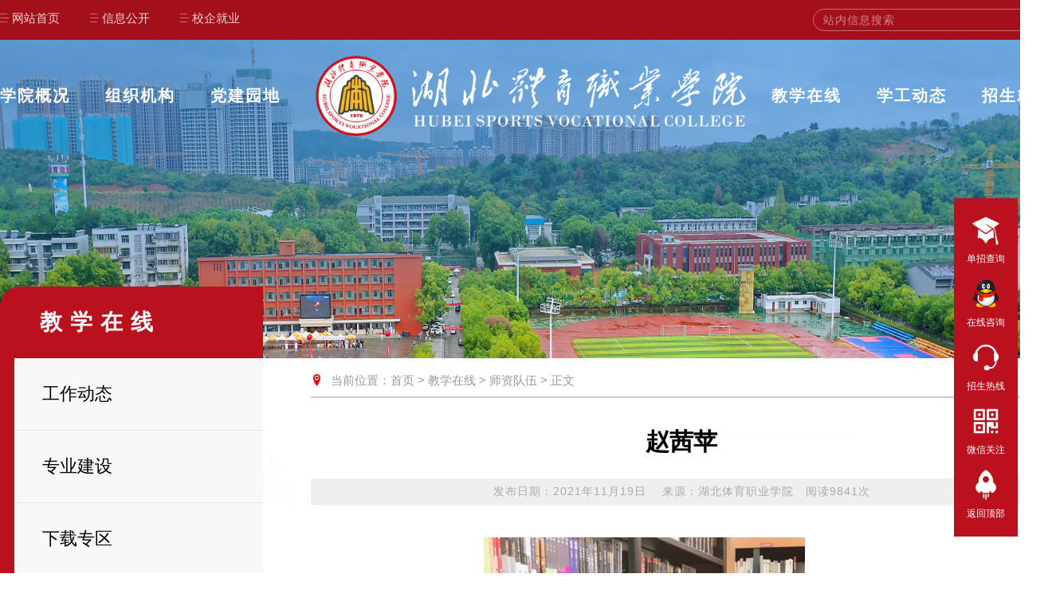

--- FILE ---
content_type: text/html; charset=utf-8; Charset=utf-8
request_url: https://hbtyzy.com/News_show.asp?id=10957
body_size: 5606
content:
<!DOCTYPE HTML>
<HTML>
<HEAD>
   <title>湖北体育职业学院【官网】</title>
   <meta http-equiv="Content-Type" content="text/html; charset=utf-8">
   <meta name="robots"      contect="all">
   <meta name="googlebot"   content="index, follow">
   <meta name="keywords"    content="湖北体育职业学院,湖北省体育运动学校,湖北体育职院,湖北体院,湖北体校,武汉体育职业学院,武汉体育运动学校,运动训练,体育服务与管理,社会体育,体育保健,学校体育">
   <meta name="description" content="湖北体育职业学院(湖北省体育运动学校)是一所集体育职业教学、运动训练、体育科研于一体的体育高职学院。 开设运动训练、体育服务与管理、社会体育、体育保健等四个专业，涵盖竞技体育、学校体育、社会体育、体育产业、体育文化等体育业务工作的主要职业岗位。">
   <link type="text/css" rel="stylesheet" href="CssJs/Animate.css">
   <link type="text/css" rel="stylesheet" href="CssJs/Index_240509.css">
   <link type="text/css" rel="stylesheet" href="Fonts/icomoon.css">
   <script type="text/javascript" src="CssJs/Jquery-3.5.1.min.js"></script>
   <script type="text/javascript" src="CssJs/Index_240509.js"></script>
   <link type="text/css" rel="stylesheet" href="CssJs/ShowPage.css">
   <script type="text/javascript" src="CssJs/ShowPage.js"></script>
   <script type="text/javascript" src="CssJs/ShowPageMove.js"></script>
</HEAD>
<body id="ThisBody">

<script type="text/javascript" src="CssJs/FullPage.js"></script>
<link type="text/css" rel="stylesheet" href="CssJs/InPage_240509.css">

<div class="News_101" style="background-image:url(Image/1013_01.jpg);">
    <div class="Top_01">
    <div class="Top_11 animated fadeInDown Time09">
        <div class="Box_01">
            <ul class="Top_11_L">
                <li><img src="Image/1002_01.png"> <a href="Index.asp" target="_blank">网站首页</a></li>
                <li><img src="Image/1002_01.png"> <a href="Web_xxgk/" target="_blank">信息公开</a></li>
                <li><img src="Image/1002_01.png"> <a href="https://hbtyzy.91wllm.cn/" target="_blank">校企就业</a></li>
            </ul>
            <div class="Top_11_R">
                <div class="S01"><input type="text" name="Search_01" placeholder="站内信息搜索" maxlength="20" value="" autocomplete="off"></div>
                <div class="S02"><input type="image" src="Image/1002_02.png" align="absmiddle" style="outline:none; cursor:pointer;" onClick="Web_Search();"></div>
            </div>
        </div>
    </div>
    <ul class="Box_01 Top_12 animated fadeInDown Time06">
        <li class="L00 L01"><p><a class='A01' href='javascript:return false;'>学院概况</a></p><ul><a class='A02' href='News.asp?uidA=1030&uidB=1041' ><li>学院简介</li></a><a class='A02' href='Page_Lingdao.asp' ><li>现任领导</li></a><a class='A02' href='News.asp?uidA=1030&uidB=1043' ><li>学院荣誉</li></a><a class='A02' href='News.asp?uidA=1030&uidB=1067' ><li>校园风光</li></a></ul></li>
        <li class="L00 L01"><p><a class='A01' href='javascript:return false;'>组织机构</a></p><ul><a class='A02' href='News.asp?uidA=1031&uidB=1044' ><li>党群机构</li></a><a class='A02' href='News.asp?uidA=1031&uidB=1045' ><li>行政机构</li></a><a class='A02' href='News.asp?uidA=1031&uidB=1046' ><li>教学机构</li></a></ul></li>
        <li class="L00 L01"><p><a class='A01' href='javascript:return false;'>党建园地</a></p><ul><a class='A02' href='News.asp?uidA=1037&uidB=1062' ><li>工作动态</li></a><a class='A02' href='News.asp?uidA=1037&uidB=1066' ><li>政策理论</li></a><a class='A02' href='https://www.12371.cn/special/dnfg/' target='_blank'><li>政策法规</li></a></ul></li>
        <li class="L00 L03"><a href="Index.asp"><img src="Image/1001_01.png"></a></li>
        <li class="L00 L02"><p><a class='A01' href='javascript:return false;'>教学在线</a></p><ul><a class='A02' href='News.asp?uidA=1032&uidB=1047' ><li>工作动态</li></a><a class='A02' href='News.asp?uidA=1032&uidB=1049' ><li>专业建设</li></a><a class='A02' href='News.asp?uidA=1032&uidB=1048' ><li>下载专区</li></a><a class='A02' href='News.asp?uidA=1032&uidB=1051' ><li>制度管理</li></a><a class='A02' href='News.asp?uidA=1032&uidB=1052' ><li>师资队伍</li></a><a class='A02' href='News.asp?uidA=1032&uidB=1106' ><li>后备人才培养</li></a></ul></li>
        <li class="L00 L02"><p><a class="A01" href="News.asp?uidA=1033&uidB=1053">学工动态</a></p></li>
        <li class="L00 L02"><p><a class='A01' href='javascript:return false;'>招生就业</a></p><ul><a class='A02' href='News.asp?uidA=1034&uidB=1057' ><li>中职招生</li></a><a class='A02' href='News.asp?uidA=1034&uidB=1056' ><li>高职招生</li></a><a class='A02' href='Mer_Lybs.asp' ><li>招生咨询</li></a><a class='A02' href='https://hbtyzy.91wllm.cn/' target='_blank'><li>就业指导</li></a></ul></li>
    </ul>
</div>

<script type="text/javascript">
    $(function(){
       //【导航一级菜单】鼠标滑过事件--
        $(".Top_12 li").mouseover(function(){ $(this).find("ul").show(); });
        $(".Top_12 li").mouseout (function(){ $(this).find("ul").hide(); });

       //【导航二级菜单】滑动显示--
        var HoverC01 = $(".Top_12 li");
        HoverC01.hover(function(){ HoverC01.find("ul").stop(!1,!0).hide(),$(this).find("ul").slideDown(300)},function(){$(this).find("ul").slideUp(200)});

       //【主导航】随滚动条滚动--
        var Scroll_Top = $(".Top_01");
        if (Scroll_Top[0]){
            $(window).scroll(function(e){
                var scrollTop_01 = $(document).scrollTop();
                if (scrollTop_01 >= 200){
                    //$(".Top_11").hide();
                    //Scroll_Top.addClass("Top_01_01");
                }else{
                    //$(".Top_11").show();
                    //Scroll_Top.removeClass("Top_01_01");
                }
            });
        }
    });
</script>
</div>

<div class="News_100">
    <div class="Box_02" style="min-height:680px; overflow:hidden;">
        <div style="width:330px; margin-right:60px;" class="Left_01"><div class="Left_02"><div class='Left_03'><p class='animated flipInY Time09'>教学在线</p></div><ul class='Left_04'><li class=''><a href='News.asp?uidA=1032&uidB=1047' ><p class='P1' style=''>工作动态</p></a></li><li class=''><a href='News.asp?uidA=1032&uidB=1049' ><p class='P1' style=''>专业建设</p></a></li><li class=''><a href='News.asp?uidA=1032&uidB=1048' ><p class='P1' style=''>下载专区</p></a></li><li class=''><a href='News.asp?uidA=1032&uidB=1051' ><p class='P1' style=''>制度管理</p></a></li><li class='cur'><a href='News.asp?uidA=1032&uidB=1052' ><p class='P1' style=''>师资队伍</p></a></li><li class=''><a href='News.asp?uidA=1032&uidB=1106' ><p class='P1' style=''>后备人才培养</p></a></li></ul></div></div>
        <div style="float:left; width:calc(100% - 390px);">
            <div class="News_102" style="height:50px; line-height:50px;">
                <div class="S03 S04"><span class="icon-e948"></span>当前位置：<a href="Index.asp">首页</a>  > <A href='News.asp?uidA=1032'>教学在线</A> > <A href='News.asp?uidA=1032&uidB=1052'>师资队伍</A> > 正文</div>
            </div>
            <div style="padding-top:20px; padding-bottom:10px;"><div class='NewsTit1' style='padding-top:15px;'>赵茜苹</div><div class='News_201' style='margin-top:25px;'>发布日期：2021年11月19日　 来源：湖北体育职业学院　阅读9841次</div><div class='NewsCons' style='padding:25px;'><p>&nbsp; &nbsp; &nbsp; &nbsp; &nbsp; &nbsp; &nbsp; &nbsp; &nbsp; &nbsp; &nbsp; &nbsp; &nbsp; &nbsp; &nbsp; &nbsp;&nbsp;<img src="Image_News/202111/2021111911150992722.png" alt="" /><br /></p><p><br /></p><p>赵茜苹，女，中共党员，硕士研究生，讲师职称，现任湖北体育职业学院思政课教师，主要研究方向是思想政治教育，从教期间发表论文数篇，参编教材1部，曾获“优秀教师”等荣誉称号。</p></div></div>
            <div class="boxline1"></div>
            <div class="News_202"><A href="javascript:window.close();">[关闭窗口]</A></div>
            <div style="height:60px;"></div>
        </div>
    </div>
</div>

<div style="height:180px; background-color:#A40F1B; border-top:5px solid #B3833C; overflow:hidden;">
    <div style="width:88%; min-width:1320px; overflow:hidden; margin:0 auto; padding-top:40px;">
        <div class="End_01" style="float:left; width:55%;">
            <img src="Image/1004_01.png" style="float:left; height:85px; margin-top:10px; margin-right:25px;">
            Copyright 2001-2026 湖北体育职业学院　版权所有
            <br>鄂ICP备11009750号-2　 鄂公网安备 42018502003747号
            <br>地址：湖北省武汉市东湖新技术开发区高新大道333号　电话：027-87780730
        </div>
        <div class="End_01" style="float:left; width:45%;">
            招生咨询：027-63493095（高职）027-87520090（中职）
            <br>招生咨询QQ群：924554356
            <br>实习监督咨询电话：027-87520115（工作时间） 65527380（非工作时间）
       </div>
    </div>
</div><style type="text/css">
  .End_Menu { position:fixed; right:3px; top:20%; }
  .End_Menu ul { margin-top:105px; background:#bb111e; padding-top:10px; padding-bottom:15px; }
  .End_Menu ul li { text-align:center; width:80px; padding-bottom:5px; padding-top:5px; position:relative; cursor:pointer; }
  .End_Menu ul li:hover { background:#FFBB50; }
  .End_Menu ul li a { display:inline-block; position:relative; color:#FFFFFF; font-size:12px; text-decoration:none; }
  .End_Menu ul li:hover .Cons { display:block; }
  .End_Menu .Cons { display:none; width:240px; background:#FFBB50; position:absolute; right:81px; top:0px; }
  .End_Menu .Cons01 { height:85px; }
  .End_Menu .Cons01 a { padding-top:10px; color:#FFFFFF; line-height:30px; font-weight:bold; font-size:15px; }
  .End_Menu .Cons02 { height:81px; text-align:left; padding-top:10px; padding-left:25px; color:#FFFFFF; line-height:21px; font-size:15px; } 
  .End_Menu .Cons02 p { font-family:Arial; font-size:16px; letter-spacing:1px; }
  .End_Menu .Cons03 { padding:10px; color:#FFFFFF; font-size:14px; }
</style>

<div class="End_Menu">
    <ul>
        <li><a href="" onclick="Chengji_GZZK(); return false"><img src="Image/3007.png" width="50"><br>单招查询</a></li>
        <li>
            <a href="https://wpa1.qq.com/yoHofOH0?_type=wpa&qidian=true" target="_blank"><img src="Image/3001.png" width="50"><br>在线咨询</a>
            <div class="Cons Cons01"><a href="https://wpa1.qq.com/yoHofOH0?_type=wpa&qidian=true" target="_blank">在线沟通，请点我<br><img src="Image/3002.png" style="width:100px; margin-top:3px; border-radius:25px;"></a></div>
        </li>
        <li>
            <a href="#"><img src="Image/3003.png" width="50"><br>招生热线</a>
            <div class="Cons Cons02"><b>招生办公室电话</b>：<p>027-63493095</p><p>027-87520090</p></div>
        </li>
        <li>
            <a href="#"><img src="Image/3005.png" width="50" height="50"><br>微信关注</a>
            <div class="Cons Cons03"><img src="Image/3004.png" style="width:220px; margin-bottom:5px;"><br>扫一扫关注<br>微信公众号</div>

        </li>
        <li><a href="" onclick="GotoTopClick(); return false"><img src="Image/3006.png" width="50"><br>返回顶部</a></li>
    </ul>
</div>

<script type="text/javascript">
    //点击返回顶部
    function GotoTopClick(){ $('body,html').animate({scrollTop:0}, 500); return false; }
</script>
<iframe src="A_End_Refresh.asp" style="display:none"></iframe>

<a href="#" id="TCbox_A"></a>
<div class="TCbox" id="TCbox">
    <div id="DownBar" class="head00" style="cursor:move;">
        <div class="head01"></div>
        <div class="head02"></div>
        <div class="head03" onClick="$('#TCboxFade , #TCbox').fadeOut();"></div>
        <div style="clear:both;"></div>
    </div>
    <div id="HideBar" style="display:none; position:absolute; width:100%; height:40px;"></div>
    <iframe id="TCbox_F" src="" style="width:900px; background-color:#FFFFFF;"></iframe>
</div>

<script type="text/javascript">
    $(function(){
       //【右侧导航】随滚动条滚动--
        var Scroll_Left = $(".Left_02");
        if (Scroll_Left[0]){
            $(window).scroll(function(e){
                var scrollTop_02 = $(document).scrollTop();
                if (scrollTop_02 >= 360){
                    Scroll_Left.addClass("Left_02_01");
                }else{
                    Scroll_Left.removeClass("Left_02_01");
                }
            });
        }
    });
</script>

<link type="text/css" rel="stylesheet" href="CssJs/A_Href_Check.css">
<script type="text/javascript" src="CssJs/Bootstrap.min.js"></script>
<script type="text/javascript" src="CssJs/A_Href_Check.js"></script>
<div id="myModal" class="modal hide fade" tabindex="-1" role="dialog" aria-labelledby="myModalLabel" aria-hidden="true"  style="height:165px;">
    <div class="modal-header">
        <button type="button" class="bootstrap-close" data-dismiss="modal" aria-hidden="true">×</button>
        <h3 id="myModalLabel">&nbsp;</h3>
    </div>
    <div class="modal-body">
        <p>您访问的链接即将离开“<span id="modalDomainName"></span>”门户网站 是否继续？</p>
        <input id="modalOuterURL" type="hidden">
    </div>
    <div class="modal-footer">
        <button class="bootstrap-btn bootstrap-btn-default" data-dismiss="modal" aria-hidden="true">放弃</button>
        <button class="bootstrap-btn bootstrap-btn-danger" onclick="toRedirect()">继续访问</button>
    </div>
</div>

<script type="text/javascript">
    //公开招聘成绩查询
    function Chengji_GKZP(){ $(".head02").html("【招聘考试成绩查询】"); $("#TCbox_F").attr("src","Mer_YpRyks.asp"); $('#TCbox_A').trigger("click"); }
</script>

</body>
</HTML>


--- FILE ---
content_type: text/css
request_url: https://hbtyzy.com/CssJs/Index_240509.css
body_size: 4755
content:
/*** 公共部分 ***/
 * {
    margin:0px; padding:0px; border:0px;
    box-sizing:border-box; -moz-box-sizing:border-box; -webkit-box-sizing:border-box; -o-box-sizing:border-box; -ms-box-sizing:border-box;
    font-family:Arial,"Microsoft YaHei";
 }
 html { height:100%; }
 body { height:100%; }
 img { border:0px; }
 table { width:100%; border-collapse:collapse; border-spacing:0px; border:0px; }
 td,th { padding:0px; border:0px; }
 ul, ol, li, dl { list-style-type:none; list-style:none; }
 iframe { background-color:transparent; }
 a { color:#333333; text-decoration:none; }
 a:hover { text-decoration:none; }

/*--公共-常用--*/
 .boxclear{ clear:both; }
 .boxline1 { height:3px; margin-top:10px; margin-bottom:10px; background:url("../Image/2023_01.png") repeat-x; }
 .boxline2 { height:6px; background:url("../Image/2023_02.png") repeat-x; }

 .Time03 { animation-duration: 300ms; -webkit-animation-duration: 300ms;}
 .Time06 { animation-duration: 600ms; -webkit-animation-duration: 600ms; }
 .Time09 { animation-duration: 900ms; -webkit-animation-duration: 900ms; }
 .Time12 { animation-duration:1200ms; -webkit-animation-duration:1200ms; }
 .Time15 { animation-duration:1500ms; -webkit-animation-duration:1500ms; }

/*--页面-宽度--*/
 .Box_01 { width:80%; margin:0px auto; min-width:1320px; overflow:hidden; }
 .Box_02 { width:80%; margin:0px auto; min-width:1320px; }


/*--页面-顶部--*/
 .Top_01    { position:absolute; width:100%; z-index:20; }
 .Top_01_01 { position:fixed; width:100%; top:0px; z-index:9999; background:url("../Image/1002_07.png") repeat-x top; }

 .Top_11 { height:50px; background-color:#A40F1B; }
 .Top_11_L { float:left; }
 .Top_11_L li { float:left; line-height:46px; margin-right:38px; }
 .Top_11_L li a { font-size:15px; color:#EFD4D6; }
 .Top_11_L li a:hover { color:#E28716; text-decoration:underline; }

 .Top_11_R { float:right; width:300px; height:28px; margin-top:11px; border:1px solid rgba(255,255,255,0.38); border-radius:15px; }
 .Top_11_R .S01 { float:left; margin-left:12px; }
 .Top_11_R .S01 input { width:250px; height:26px; line-height:26px; font-size:14px; color:#EFD4D6; border:0px; outline:none; background-color:transparent; }
 .Top_11_R .S01 input::-webkit-input-placeholder { font-size:14px; color:#D2878D; letter-spacing:1px; }
 .Top_11_R .S02 { float:left; }

 .Top_12 { overflow:hidden; margin:0px auto; padding-top:20px; padding-bottom:20px; }
 .Top_12 .L00 { float:left; }
 .Top_12 .L01 { width:10%; text-align:left; }
 .Top_12 .L01 ul {  }
 .Top_12 .L02 { width:10%; text-align:right; }
 .Top_12 .L02 ul { left:20%; }

 .Top_12 .L03 { width:40%; text-align:center; font-size:0px; }
 .Top_12 .L03 img { width:540px; }
 .Top_12 .L03 a   { font-size:0px; line-height:0px; }
 .Top_12 .L00 ul { display:none; background-color:rgba(255,255,255,0.5); padding-bottom:15px; z-index:9999; position:relative; top:-25px; width:80%; border-top:2px solid #DE8C23; }
 .Top_12 .L00 ul li { float:none; height:40px; text-align:center; line-height:40px; border-bottom:1px dotted #999999; }
 .Top_12 .L00 ul li:hover { color:#FFFFFF; background-color:rgba(100,100,100,0.65); border:0px; border-radius:0px; }
 .Top_12 .L00:hover .A01 { color:#FFCC00; }
 .Top_12 .A01 { font-size:20px; color:#FFFFFF; font-weight:bold; letter-spacing:2px; line-height:100px; }
 .Top_12 .A01:hover { color:#FFCC00; }
 .Top_12 .A02 { font-size:16px; color:#333333; letter-spacing:0px; }
 .Top_12 .A02:hover { font-weight:bold; }


/*--页面-底部--*/
 .End_01 { font-size:16px; color:rgba(255,255,255,0.75); line-height:215%; }

/*--页面-切换大图--*/
 #banner { float:left; width:100%; height:100%; z-index:10; }
 #banner .picimg    { position:relative; width:100%; height:100%; }
 #banner .picimg li { position:absolute; width:100%; height:100%; left:0; top:0; background-repeat:no-repeat; background-size:100% 100%; display:none; }
 #banner .picimg li.cur { display:block; }
 #banner .picnav { position:absolute; bottom:10px; left:50%; z-index:30; }
 #banner .picnav ul    { width:120px; margin:0 auto;}
 #banner .picnav ul li { display:inline-block; width:12px; height:12px; border-radius:8px; border:2px solid rgba(255,255,255,0.6); cursor:pointer; overflow:hidden; margin-left:3px; margin-right:3px; }
 #banner .picnav ul li.cur { background:rgba(52,142,241,0.8); border:2px solid rgba(255,255,255,0.6); width:20px; }
 #banner .in_101 { position:absolute; top:25px; left:35px; z-index:20; }

/*--页面-左侧导航--*/
 .Left_01 { float:left; height:100px; }
 .Left_02 { position:absolute; width:330px; top:360px; border-bottom:18px solid #BB111E; z-index:20; }
 .Left_02_01 { position:fixed; top:0px; }
 .Left_03 { height:90px; line-height:90px; background-color:#BB111E; font-size:28px; color:#FFFFFF; font-weight:bold; letter-spacing:10px; padding-left:50px; border-radius:25px 0px 0px 0px; }
 .Left_04 { background-color:#F8F8F8; }
 .Left_04 li { border-left:18px solid #BB111E; }
 .Left_04 li p   { padding-left:35px; color:#000000; border-bottom:1px solid #E4E4E4; transition:all 0.35s; -webkit-transition:all 0.35s; -moz-transition:all 0.35s; }
 .Left_04 li .P1 { line-height:90px; font-size:22px; }
 .Left_04 li .P2 { line-height:50px; font-size:18px; }
 .Left_04 li:hover { border-left:18px solid #BD741A; }
 .Left_04 li:hover p   { padding-left:50px; background-color:#E4E4E4; font-weight:bold; }
 .Left_04 li:hover .P1 { font-size:26px; }
 .Left_04 li:hover .P2 { font-size:20px; }
 .Left_04 li.cur   { border-left:18px solid #BD741A; }
 .Left_04 li.cur p   { padding-left:50px; background-color:#E4E4E4; font-weight:bold; }
 .Left_04 li.cur .P1 { font-size:26px; }
 .Left_04 li.cur .P2 { font-size:20px; }

/*--新闻-页面显示--*/
 .News_100 { width:100%; background-repeat:no-repeat; background-size:cover; background-position:bottom; background-image:url("../Image/1013_02.jpg"); }
 .News_101 { width:100%; height:450px; background-repeat:no-repeat; background-size:100% 100%; }
 .News_102 { height:75px; line-height:70px; padding-top:5px;  border-bottom:2px solid #CCCCCC; }
 .News_102 .S01 { float:left;  height:70px; border-bottom:2px solid #BB111E; font-size:26px; font-weight:bold; color:#BB111E; padding:0px 4px 0px 7px; letter-spacing:3px; }
 .News_102 .S02 { float:right; height:70px; padding-top:6px; }
 .News_102 .S03 { float:left;  height:45px; line-height:45px; }
 .News_102 .S04 { font-size:15px; color:#999999; }
 .News_102 .S04 span { position:relative; top:1px; margin-right:10px; color:#DD080F; }
 .News_102 .S04 a    { color:#999999; }
 .News_102 .S04 a:hover { color:#BB111E; text-decoration:underline; }

 .News_201 { font-size:14px; color:#AAAAAA; text-align:center; background-color:#EFEFEF; padding-top:8px; padding-bottom:8px; letter-spacing:1px; border-radius:5px; }
 .News_202 { margin:0px auto; text-align:right; padding-right:60px; }
 .News_202 a       { font-size:18px; color:#EC0000; font-weight:bold; letter-spacing:2px; }
 .News_202 a:hover { text-decoration:underline; }
 .News_204 { margin:0px auto; text-align:center; padding-top:25px; padding-bottom:25px; }

 .NewsTitA { font-size:36px; font-weight:bold; color:#000000; font-family:"楷体_GB2312"; letter-spacing:3px; text-align:center; padding-top:45px; padding-bottom:15px; }
 .NewsTit1 { font-size:30px; font-weight:bold; color:#000000; text-align:center; }
 .NewsTit2 { font-size:30px; font-weight:bold; color:#000000; text-align:center; font-family:"仿宋"; }
 .NewsTit3 { font-size:28px; font-weight:bold; color:#000000; text-align:center; font-family:"楷体_GB2312"; }


/*--新闻-正文显示--*/
 .NewsCons { margin:0px auto; padding:0px; font-size:20px; line-height:200%; min-height:5px; word-break:break-all; color:#000000;}
 .NewsCons a       { color:#111EEE; text-decoration:none; font-size:20px; line-height:200%; letter-spacing:1px; }
 .NewsCons a:hover { color:#00AFED; text-decoration:none;}
 .NewsCons div { font-size:20px; color:#000000; }
 .NewsCons p   { font-size:20px; color:#000000; padding-top:5px; padding-bottom:5px; }
 .NewsCons img { margin-top:10px; }
 .NewsCons table { margin:10px auto; border:0px; border-collapse:collapse;  border-style:none; border-top:1px solid #666666;border-right:1px solid #666666; }
 .NewsCons table th { border-bottom:1px solid #666666; border-left:1px solid #666666; border-right:0px; border-top:0px; text-align:center; padding:8px 10px; font-size:16px; line-height:175%; }
 .NewsCons table td { border-bottom:1px solid #666666; border-left:1px solid #666666; border-right:0px; border-top:0px; text-align:left;   padding:8px 10px; font-size:16px; line-height:175%; }
 .NewsCons table th * { font-size:16px; line-height:175%; }
 .NewsCons table td * { font-size:16px; line-height:175%; }
 .NewsCons table th a       { color:#111EEE; text-decoration:none; }
 .NewsCons table td a:hover { color:#0F18D5; }


/*--新闻-列表显示--*/
 .NewsList { overflow:hidden; width:100%; padding-bottom:20px; margin:0px auto; }
 .NewsList li { transition:all 0.4s; -webkit-transition:all 0.4s; -moz-transition:all 0.4s; }
 .NewsList li:hover { background-color:#FFFFFF; box-shadow:0px 0px 10px rgba(150,150,150,0.5); }
 .NewsList .Lfont { float:left; width:calc(50% - 40px); height:145px; margin-left:20px; margin-right:20px; margin-top:35px; margin-bottom:10px; overflow:hidden; }
 .NewsList .Lfont .S01 { float:left; width:120px; height:145px; margin-right:20px; overflow:hidden; background-color:#F2F2F2; }
 .NewsList .Lfont .S01 p   { font-family:Georgia; }
 .NewsList .Lfont .S01 .p1 { font-size:50px; color:#C89A75; line-height:70px; padding-left:18px; padding-top:15px; }
 .NewsList .Lfont .S01 .p2 { font-size:22px; color:#D9974F; line-height:55px; text-align:center; }
 .NewsList .Lfont .S02 { float:left; width:calc(100% - 150px); height:64px; overflow:hidden; font-size:18px; color:#222222; margin-top:7px; margin-bottom:7px; line-height:165%; font-weight:bold; }
 .NewsList .Lfont .S03 { float:left; width:calc(100% - 150px); height:62px; overflow:hidden; font-size:15px; color:#999999; padding-top:9px; line-height:165%; border-top:1px solid #DDDDDD; }
 .NewsList .Lfont:hover { transform:scale(1.04, 1.04); -webkit-transform:scale(1.04, 1.04); -moz-transform:scale(1.04, 1.04); }
 .NewsList .Lfont:hover .S02{ color:#112491; }
 .NewsList .Limgs { float:left; width:calc(33.33% - 40px); height:320px; margin-left:20px; margin-right:20px; overflow:hidden; margin-top:35px; }
 .NewsList .Limgs .S01 { border-radius:0px; font-size:0px; }
 .NewsList .Limgs .S01 img { width:100%; height:245px; }
 .NewsList .Limgs .S02 { height:65px; overflow:hidden; font-size:18px; color:#222222; padding:10px 5px 0px 5px; text-align:center; line-height:155%; }
 .NewsList .Limgs:hover { transform:scale(1.07, 1.07); -webkit-transform:scale(1.07, 1.07); -moz-transform:scale(1.07, 1.07); }
 .NewsList .Limgs:hover .S02 { color:#112491; font-weight:bold; }


/*--新闻-数据分页--*/
 .PageFY { margin:0 auto; text-align:center; padding-top:20px; padding-bottom:45px; }
 .PageFY span{ font-size:16px; line-height:20px; color:#F72F61; border:1px solid #CCCCCC; padding:5px 10px 5px 10px; margin-right:1px; cursor:pointer; }
 .PageFY span:hover { background-color:#FCA0B8; color:#FFFFFF; }
 .PageFY span font { letter-spacing:-5px; }
 .PageFY .Aoc{ font-size:16px; line-height:20px; color:#F72F61; border:1px solid #CCCCCC; padding:5px 10px 5px 10px; margin-right:1px; cursor:pointer; }
 .PageFY .Aoc:hover { background-color:#FCA0B8; color:#FFFFFF; }
 .PageFY .Noc  { font-size:15px; color:#888888; cursor:default; }
 .PageFY .Noc:hover { background-color:#FFFFFF; color:#888888;  }
 .PageFY .Doc  { font-size:16px; line-height:20px; color:#888888; border:1px solid #CCCCCC; padding:5px 10px 5px 10px; margin-right:1px; cursor:default; }
 .PageFY .Doc:hover { background-color:#D8D8D8; }
 .PageFY .cur  { background-color:#DDDDDD; color:#F8527A; font-weight:bold; }


/*--现任领导页--*/
 .Ld_101 { width:88%; margin:0 auto; border:1px solid #DDDDDD; background-color:#FFFFFF; border-radius:4px; margin-top:20px; }
 .Ld_102 { background-color:#F2F2F2; overflow:hidden; cursor:pointer; }
 .Ld_102 li { height:50px; line-height:50px;}
 .Ld_102_1 { float:left; font-size:18px; color:#000000; width:100px; padding-left:30px; letter-spacing:2px; }
 .Ld_102_2 { float:left; font-size:18px; color:#000000; margin-left:10px; }
 .Ld_102_3 { float:right; width:50px; height:50px; }
 .Ld_102_4 { background:url("../Image/1003_03.png") no-repeat top left; }
 .Ld_102_5 { background:url("../Image/1003_04.png") no-repeat top left; }
 .Ld_102_6 { color:#112491; font-weight:bold; }
 .Ld_103 { background-color:#FFFFFF; border-top:1px solid #DDDDDD; padding:20px 38px 25px 38px; color:#555555; font-size:18px; line-height:200%; display:none; }


/*--专题专栏页--*/
 .zt_101 { overflow:hidden; padding-bottom:30px; }
 .zt_101 li { float:left; width:calc(25% - 40px); height:200px; margin-left:20px; margin-right:20px; margin-top:35px; border-radius:12px; transition:all 0.4s; -webkit-transition:all 0.4s; -moz-transition:all 0.4s; }
 .zt_101 li img { width:100%; height:100%; border-radius:12px; }
 .zt_101 li:hover { transform:scale(1.09, 1.09); -webkit-transform:scale(1.09, 1.09); -moz-transform:scale(1.09, 1.09); }
 .zt_101 .li01 { height:200px; background-image:url("../Image/1013_03.jpg"); background-repeat:no-repeat; background-size:100% 100%; overflow:hidden; }
 .zt_101 .li01 p { font-size:24px; text-align:center; color:#FFFFFF; line-height:150%; padding:50px 20px 10px 20px; }


/*--留言-列表显示--*/
 .Ly_101 { overflow:hidden; width:100%; background-color:#F6F6F6; border-radius:6px; margin-top:25px; }
 .Ly_102 { float:left; width:120px; margin-top:20px; padding-left:15px; text-align:center; }
 .Ly_103 { float:left; width:calc(100% - 120px); padding:15px 50px 15px 0px; }
 .Ly_104 { overflow:hidden; line-height:30px; }
 .Ly_104 .S01 { font-size:18px; color:#333333; font-weight:bold; }
 .Ly_104 .S02 { font-size:16px; color:#999999; }
 .Ly_105 { line-height:175%; color:#666666; font-size:18px; padding-left:10px; }
 .Ly_106 { overflow:hidden; line-height:175%; color:#FF0000; font-size:18px; margin-top:10px; padding-top:10px; padding-bottom:5px; border-top:1px dotted #999999; }
 .Ly_106 .S01 { float:left; width:100px; font-weight:bold; margin-left:10px; }
 .Ly_106 .S02 { float:left;  width:calc(100% - 140px); }


/*--留言-信息查询--*/
 .Ly_201 { overflow:hidden; }
 .Ly_201 .S01 { float:left; margin-left:20px; margin-top:20px; border:1px solid #CCCCCC; border-radius:30px; }
 .Ly_201 .S02 { float:left; margin-left:12px; margin-top:5px; width:30px; height:30px; background:url("../Image/1003_06.png") no-repeat; }
 .Ly_201 .S03 { float:left; margin-left:10px; margin-right:20px; padding-top:3px; }
 .Ly_201 .S04 { width:325px; font-size:16px; color:3366CC; line-height:30px;  outline:none; }
 .Ly_201 .S11 { float:left; width:92px; border-radius:26px; font-size:16px; text-align:center; color:#FFFFFF; cursor:pointer; outline:medium; line-height:32px; padding-bottom:1px; margin-top:20px; margin-left:5px; }
 .Ly_201 .S12 { border:1px solid #0A76C7; background:#0A76C7; margin-top:0px; }
 .Ly_201 .S13 { background:#FF9900; width:120px; letter-spacing:3px; line-height:33px; font-size:17px; padding-bottom:1px; }


/*--填报-数据表格--*/
 .Table201 { width:100%; border:0px; border-collapse:collapse; }
 .Table201 .td01 { font-size:15px; color:#888888; text-align:right;}
 .Table201 .td01 font{ color:#ff0000; }
 .Table201 .td02 { font-size:15px; color:#0066CC; padding-left:10px; padding-top:8px; padding-bottom:8px;}
 .Table201 .td02 select { border:1px solid #CCCCCC; padding:5px 10px;  font-size:16px; color:#0066CC; width:237px; outline:medium; border-radius:3px; }
 .Table201 .td02 select option {  font-size:16px;  }
 .Table201 .td02 input[type="text"]     { width:237px; border:1px solid #CCCCCC; padding:5px 10px 7px 10px;  font-size:16px; color:#0066CC; border-radius:3px; }
 .Table201 .td02 input[type="password"] { width:237px; border:1px solid #CCCCCC; padding:5px 10px 7px 10px;  font-size:16px; color:#0066CC; border-radius:3px; }
 .Table201 .td02 input[type="file"]     { width:237px; border:1px solid #CCCCCC; padding:5px 10px 7px 10px;  font-size:16px; color:#0066CC; border-radius:3px; }
 .Table201 .td02 textarea { font-size:16px; color:#0066CC; border:1px solid #CCCCCC; padding:5px 10px 7px 10px; width:550px; height:105px; line-height:175%;  border-radius:3px;  }
 .Table201 .td02 .Radio01 { float:left; width:16px; height:16px; margin-top:2px; cursor:pointer;  }
 .Table201 .td02 .Radio02 { float:left; line-height:20px; cursor:pointer; margin-left:3px; margin-right:30px; font-weight:bold; }
 .Table201 .td02 .Radio03 { float:left; line-height:20px; cursor:pointer; margin-left:2px; margin-right:20px; font-size:15px;  }


/*--填报-提交按钮--*/
 .btn101 { font-size:17px; padding:6px 20px 7px 20px; color:#FFFFFF; background:#FF9900; border-radius:5px; cursor:pointer; outline:medium; }
 .btn101:hover { background:#FF6600; }


/*--打印-数据显示--*/
 .PrintTab { width:600px; margin:0 auto; border:0px; border-collapse:collapse; border-top:1px solid #666666;border-right:1px solid #666666; }
 .PrintTab th { border-bottom:1px solid #666666; border-left:1px solid #666666; color:#666666; font-size:14px; line-height:35px; text-align:center; font-weight:normal; }
 .PrintTab td { border-bottom:1px solid #666666; border-left:1px solid #666666; color:#3366CC; font-size:16px; line-height:25px; text-align:left; padding:8px 15px; background-color:#FFFFFF; }
 .PrintTab td span { color:#666666; font-size:12px; padding-left:5px; font-weight:normal; }



--- FILE ---
content_type: text/css
request_url: https://hbtyzy.com/Fonts/icomoon.css
body_size: 1393
content:
/* icomoon 矢量图标字体*/

@font-face {
  font-family: 'icomoon';
  src:  url('icomoon.eot');
  src:  url('icomoon.eot') format('embedded-opentype'),
        url('icomoon.ttf') format('truetype'),
        url('icomoon.woff') format('woff'),
        url('icomoon.svg') format('svg');
  font-weight: normal;
  font-style: normal;
}

[class^="icon-"], [class*=" icon-"] {
  /* use !important to prevent issues with browser extensions that change fonts */
  font-family: 'icomoon' !important;
  speak: none;
  font-style: normal;
  font-weight: normal;
  font-variant: normal;
  text-transform: none;
  line-height: 1;
  -webkit-font-smoothing: antialiased;
  -moz-osx-font-smoothing: grayscale;
}

.icon-e900:before { content:"\e900"; }
.icon-e901:before { content:"\e901"; }
.icon-e902:before { content:"\e902"; }
.icon-e903:before { content:"\e903"; }
.icon-e904:before { content:"\e904"; }
.icon-e905:before { content:"\e905"; }
.icon-e906:before { content:"\e906"; }
.icon-e907:before { content:"\e907"; }
.icon-e908:before { content:"\e908"; }
.icon-e909:before { content:"\e909"; }
.icon-e90a:before { content:"\e90a"; }
.icon-e90b:before { content:"\e90b"; }
.icon-e90c:before { content:"\e90c"; }
.icon-e90d:before { content:"\e90d"; }
.icon-e90e:before { content:"\e90e"; }
.icon-e90f:before { content:"\e90f"; }

.icon-e910:before { content:"\e910"; }
.icon-e911:before { content:"\e911"; }
.icon-e912:before { content:"\e912"; }
.icon-e913:before { content:"\e913"; }
.icon-e914:before { content:"\e914"; }
.icon-e915:before { content:"\e915"; }
.icon-e916:before { content:"\e916"; }
.icon-e917:before { content:"\e917"; }
.icon-e918:before { content:"\e918"; }
.icon-e919:before { content:"\e919"; }
.icon-e91a:before { content:"\e91a"; }
.icon-e91b:before { content:"\e91b"; }
.icon-e91c:before { content:"\e91c"; }
.icon-e91d:before { content:"\e91d"; }
.icon-e91e:before { content:"\e91e"; }
.icon-e91f:before { content:"\e91f"; }

.icon-e920:before { content:"\e920"; }
.icon-e921:before { content:"\e921"; }
.icon-e922:before { content:"\e922"; }
.icon-e923:before { content:"\e923"; }
.icon-e924:before { content:"\e924"; }
.icon-e925:before { content:"\e925"; }
.icon-e926:before { content:"\e926"; }
.icon-e927:before { content:"\e927"; }
.icon-e928:before { content:"\e928"; }
.icon-e929:before { content:"\e929"; }
.icon-e92a:before { content:"\e92a"; }
.icon-e92b:before { content:"\e92b"; }
.icon-e92c:before { content:"\e92c"; }
.icon-e92d:before { content:"\e92d"; }
.icon-e92e:before { content:"\e92e"; }
.icon-e92f:before { content:"\e92f"; }

.icon-e930:before { content:"\e930"; }
.icon-e931:before { content:"\e931"; }
.icon-e932:before { content:"\e932"; }
.icon-e933:before { content:"\e933"; }
.icon-e934:before { content:"\e934"; }
.icon-e935:before { content:"\e935"; }
.icon-e936:before { content:"\e936"; }
.icon-e937:before { content:"\e937"; }
.icon-e938:before { content:"\e938"; }
.icon-e939:before { content:"\e939"; }
.icon-e93a:before { content:"\e93a"; }
.icon-e93b:before { content:"\e93b"; }
.icon-e93c:before { content:"\e93c"; }
.icon-e93e:before { content:"\e93e"; }
.icon-e93d:before { content:"\e93d"; }
.icon-e93f:before { content:"\e93f"; }

.icon-e940:before { content:"\e940"; }
.icon-e941:before { content:"\e941"; }
.icon-e942:before { content:"\e942"; }
.icon-e943:before { content:"\e943"; }
.icon-e944:before { content:"\e944"; }
.icon-e945:before { content:"\e945"; }
.icon-e946:before { content:"\e946"; }
.icon-e947:before { content:"\e947"; }
.icon-e948:before { content:"\e948"; }
.icon-e949:before { content:"\e949"; }
.icon-e94a:before { content:"\e94a"; }
.icon-e94b:before { content:"\e94b"; }
.icon-e94c:before { content:"\e94c"; }
.icon-e94d:before { content:"\e94d"; }
.icon-e94e:before { content:"\e94e"; }
.icon-e94f:before { content:"\e94f"; }

.icon-e950:before { content:"\e950"; }
.icon-e951:before { content:"\e951"; }
.icon-e952:before { content:"\e952"; }
.icon-e953:before { content:"\e953"; }
.icon-e954:before { content:"\e954"; }
.icon-e955:before { content:"\e955"; }
.icon-e956:before { content:"\e956"; }
.icon-e957:before { content:"\e957"; }
.icon-e958:before { content:"\e958"; }
.icon-e959:before { content:"\e959"; }
.icon-e95a:before { content:"\e95a"; }
.icon-e95b:before { content:"\e95b"; }
.icon-e95c:before { content:"\e95c"; }
.icon-e95d:before { content:"\e95d"; }
.icon-e95e:before { content:"\e95e"; }
.icon-e95f:before { content:"\e95f"; }

.icon-e960:before { content:"\e960"; }
.icon-e961:before { content:"\e961"; }
.icon-e962:before { content:"\e962"; }
.icon-e963:before { content:"\e963"; }
.icon-e964:before { content:"\e964"; }
.icon-e965:before { content:"\e965"; }
.icon-e966:before { content:"\e966"; }
.icon-e967:before { content:"\e967"; }
.icon-e968:before { content:"\e968"; }
.icon-e969:before { content:"\e969"; }
.icon-e96a:before { content:"\e96a"; }
.icon-e96b:before { content:"\e96b"; }
.icon-e96c:before { content:"\e96c"; }
.icon-e96d:before { content:"\e96d"; }
.icon-e96e:before { content:"\e96e"; }
.icon-e96f:before { content:"\e96f"; }

.icon-e970:before { content:"\e970"; }
.icon-e971:before { content:"\e971"; }
.icon-e972:before { content:"\e972"; }
.icon-e973:before { content:"\e973"; }
.icon-e974:before { content:"\e974"; }
.icon-e975:before { content:"\e975"; }
.icon-e976:before { content:"\e976"; }
.icon-e977:before { content:"\e977"; }
.icon-e978:before { content:"\e978"; }
.icon-e979:before { content:"\e979"; }
.icon-e97a:before { content:"\e97a"; }
.icon-e97b:before { content:"\e97b"; }
.icon-e97c:before { content:"\e97c"; }
.icon-e97d:before { content:"\e97d"; }
.icon-e97e:before { content:"\e97e"; }
.icon-e97f:before { content:"\e97f"; }

.icon-e980:before { content:"\e980"; }
.icon-e981:before { content:"\e981"; }
.icon-e984:before { content:"\e984"; }
.icon-e986:before { content:"\e986"; }
.icon-e987:before { content:"\e987"; }
.icon-e988:before { content:"\e988"; }
.icon-e989:before { content:"\e989"; }
.icon-e98a:before { content:"\e98a"; }
.icon-e98b:before { content:"\e98b"; }
.icon-e98c:before { content:"\e98c"; }
.icon-e98d:before { content:"\e98d"; }
.icon-e98e:before { content:"\e98e"; }
.icon-e98f:before { content:"\e98f"; }

.icon-e990:before { content:"\e990"; }
.icon-e992:before { content:"\e992"; }
.icon-e993:before { content:"\e993"; }
.icon-e994:before { content:"\e994"; }
.icon-e995:before { content:"\e995"; }
.icon-e996:before { content:"\e996"; }
.icon-e99a:before { content:"\e99a"; }
.icon-e99b:before { content:"\e99b"; }
.icon-e99c:before { content:"\e99c"; }
.icon-e99d:before { content:"\e99d"; }
.icon-e99f:before { content:"\e99f"; }

.icon-e9a8:before { content:"\e9a8"; }
.icon-e9ac:before { content:"\e9ac"; }

.icon-e9b2:before { content:"\e9b2"; }
.icon-e9b6:before { content:"\e9b6"; }
.icon-e9b8:before { content:"\e9b8"; }

.icon-e9c5:before { content:"\e9c5"; }
.icon-e9c6:before { content:"\e9c6"; }
.icon-e9c9:before { content:"\e9c9"; }
.icon-e9ca:before { content:"\e9ca"; }

.icon-e9d7:before { content:"\e9d7"; }
.icon-e9d8:before { content:"\e9d8"; }
.icon-e9d9:before { content:"\e9d9"; }
.icon-e9da:before { content:"\e9da"; }
.icon-e9dc:before { content:"\e9dc"; }
.icon-e9dd:before { content:"\e9dd"; }
.icon-e9de:before { content:"\e9de"; }

.icon-ea0c:before { content:"\ea0c"; }
.icon-ea0d:before { content:"\ea0d"; }
.icon-ea0e:before { content:"\ea0e"; }
.icon-ea0f:before { content:"\ea0f"; }

.icon-ea10:before { content:"\ea10"; }
.icon-ea11:before { content:"\ea11"; }
.icon-ea13:before { content:"\ea13"; }
.icon-ea14:before { content:"\ea14"; }

.icon-ea27:before { content:"\ea27"; }
.icon-ea2a:before { content:"\ea2a"; }
.icon-ea2e:before { content:"\ea2e"; }

.icon-ea8f:before { content:"\ea8f"; }
.icon-ea93:before { content:"\ea93"; }
.icon-ea9b:before { content:"\ea9b"; }
.icon-eaaf:before { content:"\eaaf"; }
.icon-eae8:before { content:"\eae8"; }


--- FILE ---
content_type: text/css
request_url: https://hbtyzy.com/CssJs/ShowPage.css
body_size: 292
content:
/*--- 移动弹窗---*/
 .TCbox{ width:900px; height:520px; display:none; position:fixed; left:50%; margin-left:-400px; top:50%; margin-top:-230px; z-index:999; -webkit-box-shadow:0px 0px 20px #000; -moz-box-shadow:0px 0px 20px #000; box-shadow:0px 0px 20px #000; }
 .TCbox .head00 { background:url("../Image/2205.png") repeat-x top; height:40px; }
 .TCbox .head01 { float:left; margin-left:15px; width:30px; height:40px; background:url("../Image/2206.png") no-repeat center; }
 .TCbox .head02 { float:left; margin-left:10px; color:#FFFFFF; font-size:18px; line-height:40px; }
 .TCbox .head03 { float:right; cursor:pointer; position: relative; width:38px; height:38px; left:11px; top:-9px; background:url("../Image/2204.png") no-repeat center; }
 #TCboxFade{display:none; background:#000; position:fixed; left:0; top:0; width:100% ; height:100%; filter:alpha(opacity=70); -moz-opacity:0.7; opacity:0.7; z-index:900; }
 
/*弹窗样式*/
 .popupbox{ width:600px; height:300px; display:none; position:fixed; top:50%; left:50%; z-index:99999; -webkit-box-shadow:0px 0px 20px #000; -moz-box-shadow:0px 0px 20px #000; box-shadow:0px 0px 20px #000; background-color:#FFFFFF; }
 #fade{display:none; background:#000; position:fixed; left:0; top:0; width:100%; height:100%; opacity:.60; z-index:9999; }
 #close img{text-decoration:none; }
 #close{width:50px; height:50px; position:absolute; float:right; }
 

--- FILE ---
content_type: text/css
request_url: https://hbtyzy.com/CssJs/InPage_240509.css
body_size: 2558
content:
/*--【重置样式】--FullPage--*/
 .fp-overflow { height:100%; }

 /*--【首页公用】--底纹背景--*/
 .A01_01 { background-color:rgba(164,15,27,0.75);        background-repeat:no-repeat; background-size:100% 100%; }
 .A01_02 { background-image:url("../Image/1011_02.jpg"); background-repeat:no-repeat; background-size:100% 100%; }
 .A01_03 { background-image:url("../Image/1011_03.jpg"); background-repeat:no-repeat; background-size:100% 100%; }
 .A01_04 { background-image:url("../Image/1011_04.jpg"); background-repeat:no-repeat; background-size:100% 100%; }
 .A01_05 { background-image:url("../Image/1011_05.jpg"); background-repeat:no-repeat; background-size:100% 100%; }
 .A01_06 { background-image:url("../Image/1011_06.jpg"); background-repeat:no-repeat; background-size:cover; background-position:bottom; }

 .A02 { overflow:hidden; height:100%; }

 /*--【首页公用】--板块标题--*/
 .B02 { overflow:hidden; }
 .B02 li { float:left; width:33.33%; }
 .B02 li.L01 { height:30px; }
 .B02 li.L02 { font-size:36px; font-weight:bold; text-align:center; letter-spacing:6px; padding-left:6px; }
 .B02 li.L02_1 { background:url("../Image/1002_03.png") no-repeat center; }
 .B02 li.L02_2 { background:url("../Image/1002_04.png") no-repeat center; }
 .B02 li.L03 { margin-top:23px; text-align:right; padding-right:20px; }
 .B02 li.L03 a { font-size:16px; color:#E28716; letter-spacing:1px; }
 .B02 li.L03 a:hover { font-weight:bold; }


 /*--【学院新闻】竖列/一图两文--*/
 .C02_1 { }
 .C02_1 li { cursor:pointer; }
 .C02_1 li .S01 { font-size:0px; padding:20px 20px 12px 20px; overflow:hidden; }
 .C02_1 li .S01 img { width:100%; height:330px; transition:all 0.5s; -webkit-transition:all 0.5s; -moz-transition:all 0.5s; box-shadow:0px 0px 10px rgba(20,20,20,0.4); }
 .C02_1 li .S02_1 { padding:0px 20px; overflow:hidden; font-size:18px; color:#000000; font-weight:bold; line-height:160%; }
 .C02_1 li .S02_2 { padding-top:0px; }
 .C02_1 li .S02_3 { padding-top:35px; }
 .C02_1 li .S03 { margin:5px 20px 0px 20px; font-size:19px; color:#EA9428; letter-spacing:1px; font-family:Georgia; padding-bottom:40px; border-bottom:1px dotted #CCCCCC; }
 .C02_1 li:hover { background-color:#F4F4F4; box-shadow:0px 0px 16px rgba(100,100,100,0.45); }
 .C02_1 li:hover .S03 { border-bottom:1px dotted #F4F4F4; }
 .C02_1 li:hover .S02_1 { color:#D50000; text-decoration:underline; }
 .C02_1 li:hover .S01 img { transform:scale(1.16, 1.16); -webkit-transform:scale(1.16, 1.16); -moz-transform:scale(1.16, 1.16); }
 .C02_2 { float:left; width:33.33%; }

 /*--【学院新闻】横列/三图三文--*/
 .C02_3 { overflow:hidden; }
 .C02_3 li { float:left; width:33.33%; cursor:pointer; }
 .C02_3 li .S01 { font-size:0px; padding:20px 20px 12px 20px; overflow:hidden; }
 .C02_3 li .S01 img { width:100%; height:330px; transition:all 0.5s; -webkit-transition:all 0.5s; -moz-transition:all 0.5s; box-shadow:0px 0px 10px rgba(20,20,20,0.4); }
 .C02_3 li .S02_1 { padding:0px 20px; overflow:hidden; font-size:18px; color:#000000; font-weight:bold; line-height:160%; height:58px; }
 .C02_3 li .S02_2 { padding-top:0px; }
 .C02_3 li .S02_3 { padding-top:35px; height:93px; }
 .C02_3 li .S03 { margin:5px 20px 0px 20px; font-size:19px; color:#EA9428; letter-spacing:1px; font-family:Georgia; padding-bottom:30px; border-bottom:1px dotted #CCCCCC; }
 .C02_3 li:hover { background-color:#F4F4F4; box-shadow:0px 0px 16px rgba(100,100,100,0.45); }
 .C02_3 li:hover .S03 { border-bottom:1px dotted #F4F4F4; }
 .C02_3 li:hover .S02_1 { color:#D50000; text-decoration:underline; }
 .C02_3 li:hover .S01 img { transform:scale(1.16, 1.16); -webkit-transform:scale(1.16, 1.16); -moz-transform:scale(1.16, 1.16); }


 /*--【通知公告 + 湖北体育 + 政策理论】--*/
 .C03_1 { overflow:hidden; }
 .C03_1 li.L01 { float:left; width:3px; height:40px; background-color:#FAB629; margin-top:3px; border-radius:3px; }
 .C03_1 li.L02 { float:left; font-size:33px; color:#FFFFFF; font-weight:bold; text-align:left; letter-spacing:5px; margin-left:12px; }
 .C03_1 li.L03 { float:right; margin-top:20px; text-align:right; }
 .C03_1 li.L03 a { font-size:16px; color:#FAB629; }
 .C03_1 li.L03 a:hover { font-weight:bold; }

 .C03_2 { }
 .C03_2 li { float:left; width:31.33%; height:130px; background-color:rgba(255,255,255,0.6); box-shadow:0px 0px 18px rgba(1,44,75,0.75); cursor:pointer; transition:all 0.5s; -webkit-transition:all 0.5s; -moz-transition:all 0.5s; }
 .C03_2 li.L01 {  }
 .C03_2 li.L02 { margin-left:3%; }
 .C03_2 li.L03 { margin-left:3%; }
 .C03_2 li .S01 { width:205px; height:12px; background:url("../Image/1002_05.png") no-repeat; position:relative; top:-12px;  }
 .C03_2 li .S02 { float:left; width:70px; height:70px; margin-left:30px; margin-top:30px; background-color:#D20B17; }
 .C03_2 li .S02_1 { height:40px; line-height:35px; text-align:center; font-size:30px; color:#FFFFFF; font-family:Georgia; }
 .C03_2 li .S02_2 { height:28px; line-height:26px; text-align:center; font-size:16px; color:#D20B17; font-family:Georgia; background-color:#F0F0F0; margin:1px; }
 .C03_2 li .S03 { float:left; height:70px; width:calc(100% - 140px); margin-left:15px; margin-top:30px; font-size:19px; color:#000000; font-weight:bold; line-height:190%; overflow:hidden; }
 .C03_2 li:hover { transform:scale(1.09, 1.09); -webkit-transform:scale(1.09, 1.09); -moz-transform:scale(1.09, 1.09); }
 .C03_2 li:hover .S03 { color:#D50000; text-decoration:underline; }

 .C03_3 { height:230px; cursor:pointer; }
 .C03_3 .S01 { float:left; width:55%; height:230px; }
 .C03_3 .S01 img { width:100%; height:100%; transition:all 0.5s; -webkit-transition:all 0.5s; -moz-transition:all 0.5s; box-shadow:0px 0px 18px rgba(1,44,75,0.55); }
 .C03_3 .S02 { float:left; width:45%; }
 .C03_3 .S02_1 { padding-left:25px; margin-top:35px; font-size:20px; color:rgba(255,255,255,0.85); font-weight:bold; line-height:175%; }
 .C03_3 .S02_2 { padding-left:25px; margin-top:15px; font-size:19px; color:rgba(255,255,255,0.60); font-family:Georgia; letter-spacing:1px; }
 .C03_3:hover .S02_1 { color:#E18700; text-decoration:underline; }
 .C03_3:hover .S01 img { transform:scale(1.09, 1.09); -webkit-transform:scale(1.09, 1.09); -moz-transform:scale(1.09, 1.09); }

 .C03_4 { overflow:hidden; margin-top:10px; }
 .C03_4 li { overflow:hidden; white-space:nowrap; text-overflow:ellipsis; height:65px; line-height:65px; border-bottom:1px dotted #61A6C7; color:rgba(255,255,255,0.85); }
 .C03_4 li em { font-style:normal; float:right; padding-right:5px; padding-left:15px; padding-top:2px; font-family:Georgia; font-size:19px; color:rgba(255,255,255,0.60); }
 .C03_4 li a  { font-size:19px; font-weight:bold; color:rgba(255,255,255,0.85); }
 .C03_4 li a:hover { color:#E18700; text-decoration:underline; }


 /*--【媒体体职】--*/
 .C04_1 { height:120px; background:url("../Image/1002_06.png") center left #AD0F19; }
 .C04_2 { background-image:url("../Image/1012_01.jpg"); background-repeat:no-repeat; background-size:cover; background-position:center; height:100%; }
 .C04_3 { position:sticky; z-index:80; width:100%; height:120px; bottom:0px; background:url("../Image/1001_02.png") no-repeat center rgba(173,15,25,0.5); }

 .C04_4 { overflow:hidden; }
 .C04_4 li { float:left; width:42%; margin-left:8%; cursor:pointer; padding-top:35px; padding-bottom:35px; }
 .C04_4 li.S00_1 { padding-top:50px; }
 .C04_4 li.S00_2 { border-top:1px dotted #777777; }
 .C04_4 li .S01 { font-size:0px; }
 .C04_4 li .S01 img { width:100%; height:220px; transition:all 0.5s; -webkit-transition:all 0.5s; -moz-transition:all 0.5s; box-shadow:0px 0px 18px rgba(30,30,30,0.65); }
 .C04_4 li .S02_1 { overflow:hidden; font-size:17px; color:rgba(255,255,255,0.8); font-weight:bold; line-height:175%; }
 .C04_4 li .S02_2 { padding-top:10px; }
 .C04_4 li .S02_3 { padding-top:15px; }
 .C04_4 li .S03 { padding-top:5px; font-size:17px; color:rgba(255,255,255,0.4); letter-spacing:1px; font-family:Georgia; }
 .C04_4 li .S03  span { background-color:#6F7175; padding:6px 10px; margin-right:15px; color:rgba(255,255,255,0.9); font-size:15px; box-shadow:0px 0px 12px rgba(30,30,30,0.35); }
 .C04_4 li:hover .S02_1 { color:#E18700; text-decoration:underline; }
 .C04_4 li:hover .S03 { color:#E18700; }
 .C04_4 li:hover .S03  span { background-color:#BF7300; }
 .C04_4 li:hover .S01 img { transform:scale(1.08, 1.08); -webkit-transform:scale(1.08, 1.08); -moz-transform:scale(1.08, 1.08); }


 /*--【冠军之路】--*/
 .Scroll_01 { position:relative; }
 .Scroll_01 .Scroll_Con { width:1100px; height:310px; position:relative; overflow:hidden; }
 .Scroll_01 .Scroll_Con ul { width:20000px; position:absolute; left:0px; top:0px; padding:35px 0px; }
 .Scroll_01 .Scroll_Con ul li { float:left; width:197px; height:237px; font-size:0px; margin-left:75px; transition:all 0.5s; -webkit-transition:all 0.5s; -moz-transition:all 0.5s; }
 .Scroll_01 .Scroll_Con ul li .S01 { width:100%; height:100%; }
 .Scroll_01 .Scroll_Con ul li .S02 { position:relative; z-index:80; width:100%; height:40px; line-height:35px; top:-40px; text-align:center; font-size:16px; color:#FFFFFF; letter-spacing:2px; }
 .Scroll_01 .Scroll_Con ul li .S01 img { z-index:20; width:197px; height:237px; box-shadow:0px 0px 8px rgba(252,242,209,0.65); }
 .Scroll_01 .Scroll_Con ul li:hover { transform:scale(1.16, 1.16); -webkit-transform:scale(1.16, 1.16); -moz-transform:scale(1.16, 1.16); }


 /*--【专题专栏】--*/
 .Scroll_02 { width:100%; min-width:1320px; position:relative; }
 .Scroll_02 .Scroll_Con { width:100%; height:300px; position:relative; overflow:hidden; }
 .Scroll_02 .Scroll_Con ul { width:20000px; position:absolute; left:0px; top:0px; padding:40px; }
 .Scroll_02 .Scroll_Con ul li { float:left; width:375px; height:230px; margin-right:40px; }
 .Scroll_02 .Scroll_Con ul li img { position:absolute; z-index:20; width:375px; height:230px; border-radius:18px; transition:all 0.5s; -webkit-transition:all 0.5s; -moz-transition:all 0.5s; box-shadow:0px 0px 18px rgba(201,158,105,0.55); }
 .Scroll_02 .Scroll_Con ul li:hover img { transform:scale(1.11, 1.11); -webkit-transform:scale(1.11, 1.11); -moz-transform:scale(1.11, 1.11); }
 .Scroll_02 .Scroll_Btn { padding-top:105px; }

--- FILE ---
content_type: application/javascript
request_url: https://hbtyzy.com/CssJs/ShowPageMove.js
body_size: 349
content:
//iframe自适应窗口大小
function changeFrameHeight() {
   var iframeH=$("#TCbox").height();
    $("#TCbox_F").css({"height":iframeH-40});
    $("#HideBar").css({"height":iframeH-40});
}

$(function () 
{
    //弹出窗口//
    $("#TCbox_A").click(function()
    {
        $("#TCbox").fadeIn();
        $("body").append("<div id='TCboxFade'></div>");
        $("#TCboxFade").fadeIn();
    });

    $("#TCboxFade").click(function()
    {
        $("#TCboxFade , #popuprel").fadeOut()
        return false;
    });
    window.onresize=function(){  changeFrameHeight(); } 

    //拖动div
    function dragPanelMove(downDiv,hideDiv,moveDiv)
    {
        $(downDiv).mousedown(function (e) 
        {
            var isMove = true;
            $(hideDiv).show();
            var div_x = e.pageX - $(moveDiv).offset().left;
            var div_y = e.pageY - $(moveDiv).offset().top;
            $(document).mousemove(function (e) {
                if (isMove) {
                    var obj = $(moveDiv);
                    obj.css({"left":0, "top":0});
                    obj.css({"margin-left":e.pageX - div_x, "margin-top":e.pageY - div_y});
                }
            }).mouseup( function () { isMove = false; $(hideDiv).hide(); });
        });
    }

    //初始化--
    changeFrameHeight();
    dragPanelMove("#DownBar","#HideBar","#TCbox");
});

--- FILE ---
content_type: application/javascript
request_url: https://hbtyzy.com/CssJs/FullPage.js
body_size: 57659
content:
/* fullPage 4.0.20 */

(function (global, factory) {
    typeof exports === 'object' && typeof module !== 'undefined' ? module.exports = factory() :
    typeof define === 'function' && define.amd ? define(factory) :
    (global = typeof globalThis !== 'undefined' ? globalThis : global || self, global.fullpage = factory());
})(this, (function () { 'use strict';

    if (!Array.prototype.find) {
      Object.defineProperty(Array.prototype, 'find', {
        value: function value(predicate) {
          if (this == null) { throw new TypeError('"this" is null or not defined'); }
          var o = Object(this);
          var len = o.length >>> 0;
          if (typeof predicate !== 'function'){ throw new TypeError('predicate must be a function'); }
          var thisArg = arguments[1];
          var k = 0;
          while (k < len) {
            var kValue = o[k];
            if (predicate.call(thisArg, kValue, k, o)) {
              return kValue;
            }
            k++;
          }
          return undefined;
        }
      });
    }

    if (!Array.from) {
      Array.from = function () {
        var toStr = Object.prototype.toString;
        var isCallable = function isCallable(fn) {
          return typeof fn === 'function' || toStr.call(fn) === '[object Function]';
        };
        var toInteger = function toInteger(value) {
          var number = Number(value);
          if (isNaN(number)) {
            return 0;
          }
          if (number === 0 || !isFinite(number)) {
            return number;
          }
          return (number > 0 ? 1 : -1) * Math.floor(Math.abs(number));
        };
        var maxSafeInteger = Math.pow(2, 53) - 1;
        var toLength = function toLength(value) {
          var len = toInteger(value);
          return Math.min(Math.max(len, 0), maxSafeInteger);
        };
        return function from(arrayLike
        ) {
          var C = this;
          var items = Object(arrayLike); // 3. ReturnIfAbrupt(items).

          if (arrayLike == null) {
            throw new TypeError('Array.from requires an array-like object - not null or undefined');
          } // 4. If mapfn is undefined, then let mapping be false.


          var mapFn = arguments.length > 1 ? arguments[1] : void undefined;
          var T;

          if (typeof mapFn !== 'undefined') {
            // 5. else
            // 5. a If IsCallable(mapfn) is false, throw a TypeError exception.
            if (!isCallable(mapFn)) {
              throw new TypeError('Array.from: when provided, the second argument must be a function');
            } // 5. b. If thisArg was supplied, let T be thisArg; else let T be undefined.


            if (arguments.length > 2) {
              T = arguments[2];
            }
          } // 10. Let lenValue be Get(items, "length").
          // 11. Let len be ToLength(lenValue).


          var len = toLength(items.length); // 13. If IsConstructor(C) is true, then
          // 13. a. Let A be the result of calling the [[Construct]] internal method
          // of C with an argument list containing the single item len.
          // 14. a. Else, Let A be ArrayCreate(len).

          var A = isCallable(C) ? Object(new C(len)) : new Array(len); // 16. Let k be 0.

          var k = 0; // 17. Repeat, while k < len… (also steps a - h)

          var kValue;

          while (k < len) {
            kValue = items[k];

            if (mapFn) {
              A[k] = typeof T === 'undefined' ? mapFn(kValue, k) : mapFn.call(T, kValue, k);
            } else {
              A[k] = kValue;
            }

            k += 1;
          }


          A.length = len; // 20. Return A.

          return A;
        };
      }();
    }

    var win = window;
    var doc = document;
    var isTouchDevice = navigator.userAgent.match(/(iPhone|iPod|iPad|Android|playbook|silk|BlackBerry|BB10|Windows Phone|Tizen|Bada|webOS|IEMobile|Opera Mini)/);
    var isMacDevice = /(Mac|iPhone|iPod|iPad)/i.test(win.navigator.userAgent); // @ts-ignore
    var isTouch = 'ontouchstart' in win || navigator.msMaxTouchPoints > 0 || navigator.maxTouchPoints;
    var isIE11 = !!window.MSInputMethodContext && !!document.documentMode; 
    var focusableElementsString = 'a[href], area[href], input:not([disabled]), select:not([disabled]), textarea:not([disabled]), button:not([disabled]), iframe, object, embed, [tabindex="0"], [contenteditable]'; // cache common elements

    var FP = {
      test: {},
      shared: {}
    };
    var extensions = ['parallax', 'scrollOverflowReset', 'dragAndMove', 'offsetSections', 'fadingEffect', 'responsiveSlides', 'continuousHorizontal', 'interlockedSlides', 'scrollHorizontally', 'resetSliders', 'cards', 'dropEffect', 'waterEffect'];

    if (win.NodeList && !NodeList.prototype.forEach) {
      NodeList.prototype.forEach = function (callback, thisArg) {
        thisArg = thisArg || window;

        for (var i = 0; i < this.length; i++) {
          callback.call(thisArg, this[i], i, this);
        }
      };
    }

    if (typeof Object.assign != 'function') {
      Object.defineProperty(Object, 'assign', {
        value: function assign(target, varArgs) {

          if (target == null) {
            throw new TypeError('Cannot convert undefined or null to object');
          }

          var to = Object(target);

          for (var index = 1; index < arguments.length; index++) {
            var nextSource = arguments[index];

            if (nextSource != null) {
              // Skip over if undefined or null
              for (var nextKey in nextSource) {
                // Avoid bugs when hasOwnProperty is shadowed
                if (Object.prototype.hasOwnProperty.call(nextSource, nextKey)) {
                  to[nextKey] = nextSource[nextKey];
                }
              }
            }
          }

          return to;
        },
        writable: true,
        configurable: true
      });
    }

    if (!String.prototype.padStart) {
      String.prototype.padStart = function padStart(targetLength, padString) {
        targetLength = targetLength >> 0; //truncate if number or convert non-number to 0;

        padString = String(typeof padString !== 'undefined' ? padString : ' ');

        if (this.length > targetLength) {
          return String(this);
        } else {
          targetLength = targetLength - this.length;

          if (targetLength > padString.length) {
            padString += Array.apply(null, Array(targetLength)).map(function () {
              return padString;
            }).join("");
          }

          return padString.slice(0, targetLength) + String(this);
        }
      };
    }

    function showError(type, text) {

    }
    function isVisible(el) {
      var style = win.getComputedStyle(el);
      return style.display !== 'none';
    }
    function getVisible(elements) {
      return Array.from(elements).filter(function (e) {
        return isVisible(e);
      });
    }

    function $(selector, context) {
      context = arguments.length > 1 ? context : document;
      return context ? context.querySelectorAll(selector) : null;
    }

    function deepExtend(out) {
      out = out || {};

      for (var i = 1, len = arguments.length; i < len; ++i) {
        var obj = arguments[i];

        if (!obj) {
          continue;
        }

        for (var key in obj) {
          if (!obj.hasOwnProperty(key) || key == '__proto__' || key == 'constructor') {
            continue;
          }

          if (Object.prototype.toString.call(obj[key]) === '[object Object]') {
            out[key] = deepExtend(out[key], obj[key]);
            continue;
          }

          out[key] = obj[key];
        }
      }

      return out;
    }

    function hasClass(el, className) {
      if (el == null) {
        return false;
      }

      return el.classList.contains(className);
    }

    function getWindowHeight() {
      return 'innerHeight' in win ? win.innerHeight : doc.documentElement.offsetHeight;
    }

    function getWindowWidth() {
      return win.innerWidth;
    }

    function css(items, props) {
      items = getList(items);
      var key;

      for (key in props) {
        if (props.hasOwnProperty(key)) {
          if (key !== null) {
            for (var i = 0; i < items.length; i++) {
              var item = items[i];
              item.style[key] = props[key];
            }
          }
        }
      }

      return items;
    }

    function prev(item) {
      return item.previousElementSibling;
    }

    function next(item) {
      return item.nextElementSibling;
    }

    function last(item) {
      return item[item.length - 1];
    }

    function index(item, selector) {
      item = isArrayOrList(item) ? item[0] : item;
      var children = selector != null ? $(selector, item.parentNode) : item.parentNode.childNodes;
      var num = 0;

      for (var i = 0; i < children.length; i++) {
        if (children[i] == item) return num;
        if (children[i].nodeType == 1) num++;
      }

      return -1;
    }

    function getList(item) {
      return !isArrayOrList(item) ? [item] : item;
    }

    function hide(el) {
      el = getList(el);

      for (var i = 0; i < el.length; i++) {
        el[i].style.display = 'none';
      }

      return el;
    }

    function show(el) {
      el = getList(el);

      for (var i = 0; i < el.length; i++) {
        el[i].style.display = 'block';
      }

      return el;
    }

    function isArrayOrList(el) {
      return Object.prototype.toString.call(el) === '[object Array]' || Object.prototype.toString.call(el) === '[object NodeList]';
    }

    function addClass(el, className) {
      el = getList(el);

      for (var i = 0; i < el.length; i++) {
        var item = el[i];
        item.classList.add(className);
      }

      return el;
    }

    function removeClass(el, className) {
      el = getList(el);
      var classNames = className.split(' ');

      for (var a = 0; a < classNames.length; a++) {
        className = classNames[a];

        for (var i = 0; i < el.length; i++) {
          var item = el[i];
          item.classList.remove(className);
        }
      }

      return el;
    }

    function appendTo(el, parent) {
      parent.appendChild(el);
    }

    function wrap(toWrap, wrapper, isWrapAll) {
      var newParent;
      wrapper = wrapper || doc.createElement('div');
      for (var i = 0; i < toWrap.length; i++) {
        var item = toWrap[i];

        if (isWrapAll && !i || !isWrapAll) {
          newParent = wrapper.cloneNode(true);
          item.parentNode.insertBefore(newParent, item);
        }

        newParent.appendChild(item);
      }
      return toWrap;
    }

    function wrapAll(toWrap, wrapper) {
      wrap(toWrap, wrapper, true);
    }

    function wrapInner(parent, wrapper) {
      parent.appendChild(wrapper);
      while (parent.firstChild !== wrapper) {
        wrapper.appendChild(parent.firstChild);
      }
    }

    function unwrap(wrapper) {
      var wrapperContent = doc.createDocumentFragment();
      while (wrapper.firstChild) {
        wrapperContent.appendChild(wrapper.firstChild);
      }
      wrapper.parentNode.replaceChild(wrapperContent, wrapper);
    }

    function closest(el, selector) {
      if (el && el.nodeType === 1) {
        if (matches(el, selector)) {
          return el;
        }

        return closest(el.parentNode, selector);
      }

      return null;
    }

    function after(reference, el) {
      insertBefore(reference, reference.nextSibling, el);
    }

    function before(reference, el) {
      insertBefore(reference, reference, el);
    }

    function insertBefore(reference, beforeElement, el) {
      if (!isArrayOrList(el)) {
        if (typeof el == 'string') {
          el = createElementFromHTML(el);
        }

        el = [el];
      }

      for (var i = 0; i < el.length; i++) {
        reference.parentNode.insertBefore(el[i], beforeElement);
      }
    }

    function getScrollTop() {
      var docElement = doc.documentElement;
      return (win.pageYOffset || docElement.scrollTop) - (docElement.clientTop || 0);
    }

    function siblings(el) {
      return Array.prototype.filter.call(el.parentNode.children, function (child) {
        return child !== el;
      });
    }
    function preventDefault(event) {
      event.preventDefault();
    }
    function getAttr(el, attr) {
      return el.getAttribute(attr);
    }
    function docAddEvent(event, callback, options) {
      doc.addEventListener(event, callback, options === 'undefined' ? null : options);
    }
    function windowAddEvent(event, callback, options) {
      win.addEventListener(event, callback, options === 'undefined' ? null : options);
    }
    function docRemoveEvent(event, callback, options) {
      doc.removeEventListener(event, callback, options === 'undefined' ? null : options);
    }
    function windowRemoveEvent(event, callback, options) {
      win.removeEventListener(event, callback, options === 'undefined' ? null : options);
    }

    function isFunction(item) {
      if (typeof item === 'function') {
        return true;
      }

      var type = Object.prototype.toString.call(item);
      return type === '[object Function]' || type === '[object GeneratorFunction]';
    }

    function trigger(el, eventName, data) {
      var event;
      data = typeof data === 'undefined' ? {} : data; // Native

      if (typeof win.CustomEvent === "function") {
        event = new CustomEvent(eventName, {
          detail: data
        });
      } else {
        event = doc.createEvent('CustomEvent');
        event.initCustomEvent(eventName, true, true, data);
      }

      el.dispatchEvent(event);
    }


    function matches(el, selector) {
      return (el.matches || el.matchesSelector || el.msMatchesSelector || el.mozMatchesSelector || el.webkitMatchesSelector || el.oMatchesSelector).call(el, selector);
    }

    function toggle(el, value) {
      if (typeof value === "boolean") {
        for (var i = 0; i < el.length; i++) {
          el[i].style.display = value ? 'block' : 'none';
        }
      }
      return el;
    }

    function createElementFromHTML(htmlString) {
      var div = doc.createElement('div');
      div.innerHTML = htmlString.trim();

      return div.firstChild;
    }

    function remove(items) {
      items = getList(items);

      for (var i = 0; i < items.length; i++) {
        var item = items[i];

        if (item && item.parentElement) {
          item.parentNode.removeChild(item);
        }
      }
    }

    function untilAll(item, selector, fn) {
      var sibling = item[fn];
      var siblings = [];

      while (sibling) {
        if (matches(sibling, selector) || selector == null) {
          siblings.push(sibling);
        }

        sibling = sibling[fn];
      }

      return siblings;
    }

    function nextAll(item, selector) {
      return untilAll(item, selector, 'nextElementSibling');
    }

    function prevAll(item, selector) {
      return untilAll(item, selector, 'previousElementSibling');
    }

    function toArray(objectData) {
      return Object.keys(objectData).map(function (key) {
        return objectData[key];
      });
    }
    function getLast(items) {
      return items[items.length - 1];
    }


    function getAverage(elements, number) {
      var sum = 0;
      var lastElements = elements.slice(Math.max(elements.length - number, 1));

      for (var i = 0; i < lastElements.length; i++) {
        sum = sum + lastElements[i];
      }

      return Math.ceil(sum / number);
    }

    function setSrc(element, attribute) {
      element.setAttribute(attribute, getAttr(element, 'data-' + attribute));
      element.removeAttribute('data-' + attribute);
    }
    function getParentsUntil(item, topParentSelector) {
      var parents = [item];

      do {
        item = item.parentNode;
        parents.push(item);
      } while (!matches(item, topParentSelector));

      return parents;
    }
    function isInsideInput() {
      var activeElement = doc.activeElement;
      return matches(activeElement, 'textarea') || matches(activeElement, 'input') || matches(activeElement, 'select') || getAttr(activeElement, 'contentEditable') == "true" || getAttr(activeElement, 'contentEditable') == '';
    }

    window["fp_utils"] = {
      "$": $,
      "deepExtend": deepExtend,
      "hasClass": hasClass,
      "getWindowHeight": getWindowHeight,
      "css": css,
      "prev": prev,
      "next": next,
      "last": last,
      "index": index,
      "getList": getList,
      "hide": hide,
      "show": show,
      "isArrayOrList": isArrayOrList,
      "addClass": addClass,
      "removeClass": removeClass,
      "appendTo": appendTo,
      "wrap": wrap,
      "wrapAll": wrapAll,
      "unwrap": unwrap,
      "closest": closest,
      "after": after,
      "before": before,
      "insertBefore": insertBefore,
      "getScrollTop": getScrollTop,
      "siblings": siblings,
      "preventDefault": preventDefault,
      "isFunction": isFunction,
      "trigger": trigger,
      "matches": matches,
      "toggle": toggle,
      "createElementFromHTML": createElementFromHTML,
      "remove": remove,
      // "filter": filter,
      "untilAll": untilAll,
      "nextAll": nextAll,
      "prevAll": prevAll,
      "showError": showError
    };

    var utils = /*#__PURE__*/Object.freeze({
        __proto__: null,
        showError: showError,
        isVisible: isVisible,
        getVisible: getVisible,
        $: $,
        deepExtend: deepExtend,
        hasClass: hasClass,
        getWindowHeight: getWindowHeight,
        getWindowWidth: getWindowWidth,
        css: css,
        prev: prev,
        next: next,
        last: last,
        index: index,
        getList: getList,
        hide: hide,
        show: show,
        isArrayOrList: isArrayOrList,
        addClass: addClass,
        removeClass: removeClass,
        appendTo: appendTo,
        wrap: wrap,
        wrapAll: wrapAll,
        wrapInner: wrapInner,
        unwrap: unwrap,
        closest: closest,
        after: after,
        before: before,
        insertBefore: insertBefore,
        getScrollTop: getScrollTop,
        siblings: siblings,
        preventDefault: preventDefault,
        getAttr: getAttr,
        docAddEvent: docAddEvent,
        windowAddEvent: windowAddEvent,
        docRemoveEvent: docRemoveEvent,
        windowRemoveEvent: windowRemoveEvent,
        isFunction: isFunction,
        trigger: trigger,
        matches: matches,
        toggle: toggle,
        createElementFromHTML: createElementFromHTML,
        remove: remove,
        untilAll: untilAll,
        nextAll: nextAll,
        prevAll: prevAll,
        toArray: toArray,
        getLast: getLast,
        getAverage: getAverage,
        setSrc: setSrc,
        getParentsUntil: getParentsUntil,
        isInsideInput: isInsideInput
    });

    function _typeof(obj) {
      "@babel/helpers - typeof";

      if (typeof Symbol === "function" && typeof Symbol.iterator === "symbol") {
        _typeof = function (obj) {
          return typeof obj;
        };
      } else {
        _typeof = function (obj) {
          return obj && typeof Symbol === "function" && obj.constructor === Symbol && obj !== Symbol.prototype ? "symbol" : typeof obj;
        };
      }

      return _typeof(obj);
    }

    var EventEmitter = {
      events: {},
      on: function on(event, listener) {
        var _this = this;

        if (_typeof(this.events[event]) !== 'object') {
          this.events[event] = [];
        }

        this.events[event].push(listener);
        return function () {
          return _this.removeListener(event, listener);
        };
      },
      removeListener: function removeListener(event, listener) {
        if (_typeof(this.events[event]) === 'object') {
          var idx = this.events[event].indexOf(listener);

          if (idx > -1) {
            this.events[event].splice(idx, 1);
          }
        }
      },
      emit: function emit(event) {
        var _this2 = this;

        for (var _len = arguments.length, args = new Array(_len > 1 ? _len - 1 : 0), _key = 1; _key < _len; _key++) {
          args[_key - 1] = arguments[_key];
        }

        if (_typeof(this.events[event]) === 'object') {
          this.events[event].forEach(function (listener) {
            return listener.apply(_this2, args);
          });
        }
      },
      once: function once(event, listener) {
        var _this3 = this;

        var remove = this.on(event, function () {
          remove();

          for (var _len2 = arguments.length, args = new Array(_len2), _key2 = 0; _key2 < _len2; _key2++) {
            args[_key2] = arguments[_key2];
          }

          listener.apply(_this3, args);
        });
      }
    };

    var state = {
      numSections: 0,
      numSlides: 0,
      slides: [],
      sections: [],
      activeSection: null,
      scrollTrigger: null,
      isBeyondFullpage: false,
      aboutToScrollToFullPage: false,
      slideMoving: false,
      isResizing: false,
      isScrolling: false,
      lastScrolledDestiny: undefined,
      lastScrolledSlide: undefined,
      activeAnimation: false,
      canScroll: true,
      touchDirection: 'none',
      wheelDirection: 'none',
      isGrabbing: false,
      isUsingWheel: false,
      isWindowFocused: true,
      previousDestTop: 0,
      windowsHeight: getWindowHeight(),
      isDoingContinousVertical: false,
      timeouts: {},
      scrollY: 0,
      scrollX: 0
    }; // @ts-ignore

    win.state = state;
    function setState(props) {
      Object.assign(state, props);
    }
    function getState() {
      return state;
    }
    function getActivePanel() {
      return state.activeSection && state.activeSection.activeSlide ? state.activeSection.activeSlide : state.activeSection;
    }

    var events = {
      onAfterRenderNoAnchor: 'onAfterRenderNoAnchor',
      onClickOrTouch: 'onClickOrTouch',
      moveSlideLeft: 'moveSlideLeft',
      moveSlideRight: 'moveSlideRight',
      onInitialise: 'onInitialise',
      beforeInit: 'beforeInit',
      bindEvents: 'bindEvents',
      onDestroy: 'onDestroy',
      contentChanged: 'contentChanged',
      onScrollOverflowScrolled: 'onScrollOverflowScrolled',
      onScrollPageAndSlide: 'onScrollPageAndSlide',
      onKeyDown: 'onKeyDown',
      onMenuClick: 'onMenuClick',
      scrollPage: 'scrollPage',
      landscapeScroll: 'landscapeScroll',
      scrollBeyondFullpage: 'scrollBeyondFullpage',
      onPerformMovement: 'onPerformMovement',
      onSlideLeave: 'onSlideLeave',
      onLeave: 'onLeave',
      afterSectionLoads: 'afterSectionLoads',
      afterSlideLoads: 'afterSlideLoads'
    };

    EventEmitter.on(events.bindEvents, bindEvents$c);

    function bindEvents$c() {
      //Scrolls to the section when clicking the navigation bullet
      //simulating the jQuery .on('click') event using delegation
      ['click', 'touchstart'].forEach(function (eventName) {
        docAddEvent(eventName, delegatedEvents);
      });
      windowAddEvent('focus', focusHandler);
      internalEvents();
    }

    function internalEvents() {
      EventEmitter.on(events.onDestroy, onDestroy$9);
    }

    function delegatedEvents(e) {
      EventEmitter.emit(events.onClickOrTouch, {
        e: e,
        target: e.target
      });
    }

    function onDestroy$9() {
      ['click', 'touchstart'].forEach(function (eventName) {
        docRemoveEvent(eventName, delegatedEvents);
      });
    } // changing isWindowFocused to true on focus event


    function focusHandler() {
      setState({
        isWindowFocused: true
      });
    }

    // keeping central set of classnames and selectors
    var WRAPPER = 'fullpage-wrapper';
    var WRAPPER_SEL = '.' + WRAPPER; // slimscroll

    var SCROLLABLE = 'fp-scrollable';

    var RESPONSIVE = 'fp-responsive';
    var NO_TRANSITION = 'fp-notransition';
    var DESTROYED = 'fp-destroyed';
    var ENABLED = 'fp-enabled';
    var VIEWING_PREFIX = 'fp-viewing';
    var ACTIVE = 'active';
    var ACTIVE_SEL = '.' + ACTIVE;
    var COMPLETELY = 'fp-completely';
    var COMPLETELY_SEL = '.' + COMPLETELY; // section

    var SECTION_DEFAULT_SEL = '.section';
    var SECTION = 'fp-section';
    var SECTION_SEL = '.' + SECTION;
    var SECTION_ACTIVE_SEL = SECTION_SEL + ACTIVE_SEL;
    var TABLE_CELL = 'fp-tableCell';
    var TABLE_CELL_SEL = '.' + TABLE_CELL;
    var AUTO_HEIGHT = 'fp-auto-height';
    var AUTO_HEIGHT_SEL = '.' + AUTO_HEIGHT;
    var AUTO_HEIGHT_RESPONSIVE = 'fp-auto-height-responsive';
    var AUTO_HEIGHT_RESPONSIVE_SEL = '.' + AUTO_HEIGHT_RESPONSIVE;
    var NORMAL_SCROLL = 'fp-normal-scroll';

    var SECTION_NAV = 'fp-nav';
    var SECTION_NAV_SEL = '#' + SECTION_NAV;
    var SECTION_NAV_TOOLTIP = 'fp-tooltip';
    var SECTION_NAV_TOOLTIP_SEL = '.' + SECTION_NAV_TOOLTIP;
    var SHOW_ACTIVE_TOOLTIP = 'fp-show-active'; // slide

    var SLIDE_DEFAULT_SEL = '.slide';
    var SLIDE = 'fp-slide';
    var SLIDE_SEL = '.' + SLIDE;
    var SLIDE_ACTIVE_SEL = SLIDE_SEL + ACTIVE_SEL;
    var SLIDES_WRAPPER = 'fp-slides';
    var SLIDES_WRAPPER_SEL = '.' + SLIDES_WRAPPER;
    var SLIDES_CONTAINER = 'fp-slidesContainer';
    var SLIDES_CONTAINER_SEL = '.' + SLIDES_CONTAINER;
    var TABLE = 'fp-table';
    var OVERFLOW = 'fp-overflow';
    var OVERFLOW_SEL = '.' + OVERFLOW;
    var IS_OVERFLOW = 'fp-is-overflow'; // slide nav

    var SLIDES_NAV = 'fp-slidesNav';
    var SLIDES_NAV_SEL = '.' + SLIDES_NAV;
    var SLIDES_NAV_LINK_SEL = SLIDES_NAV_SEL + ' a';
    var SLIDES_STYLED_ARROW = 'fp-arrow';
    var SLIDES_ARROW = 'fp-controlArrow';
    var SLIDES_ARROW_SEL = '.' + SLIDES_ARROW;
    var SLIDES_PREV = 'fp-prev';
    var SLIDES_PREV_SEL = '.' + SLIDES_PREV;
    var SLIDES_ARROW_PREV_SEL = SLIDES_ARROW_SEL + SLIDES_PREV_SEL;
    var SLIDES_NEXT = 'fp-next';
    var SLIDES_NEXT_SEL = '.' + SLIDES_NEXT;
    var SLIDES_ARROW_NEXT_SEL = SLIDES_ARROW_SEL + SLIDES_NEXT_SEL;

    var defaultOptions = {
      //navigation
      menu: false,
      anchors: [],
      lockAnchors: false,
      navigation: false,
      navigationPosition: 'right',
      navigationTooltips: [],
      showActiveTooltip: false,
      slidesNavigation: false,
      slidesNavPosition: 'bottom',
      scrollBar: false,
      hybrid: false,
      licenseKey: '',
      credits: {
        "enabled": true,
        "label": 'Made with fullPage.js',
        "position": 'right'
      },
      //scrolling
      css3: true,
      scrollingSpeed: 700,
      autoScrolling: true,
      fitToSection: true,
      fitToSectionDelay: 600,
      easing: 'easeInOutCubic',
      easingcss3: 'ease',
      loopBottom: false,
      loopTop: false,
      loopHorizontal: true,
      continuousVertical: false,
      continuousHorizontal: false,
      scrollHorizontally: false,
      interlockedSlides: false,
      dragAndMove: false,
      offsetSections: false,
      resetSliders: false,
      fadingEffect: false,
      normalScrollElements: null,
      scrollOverflow: true,
      scrollOverflowReset: false,
      touchSensitivity: 5,
      touchWrapper: null,
      bigSectionsDestination: null,
      //Accessibility
      keyboardScrolling: true,
      animateAnchor: true,
      recordHistory: true,
      allowCorrectDirection: false,
      //design
      scrollOverflowMacStyle: true,
      controlArrows: true,
      controlArrowsHTML: ['<div class="' + SLIDES_STYLED_ARROW + '"></div>', '<div class="' + SLIDES_STYLED_ARROW + '"></div>'],
      controlArrowColor: '#fff',
      verticalCentered: true,
      sectionsColor: [],
      paddingTop: 0,
      paddingBottom: 0,
      fixedElements: null,
      responsive: 0,
      //backwards compabitility with responsiveWiddth
      responsiveWidth: 0,
      responsiveHeight: 0,
      responsiveSlides: false,
      parallax: false,
      parallaxOptions: {
        type: 'reveal',
        percentage: 62,
        property: 'translate'
      },
      cards: false,
      cardsOptions: {
        perspective: 100,
        fadeContent: true,
        fadeBackground: true
      },
      //Custom selectors
      sectionSelector: SECTION_DEFAULT_SEL,
      slideSelector: SLIDE_DEFAULT_SEL,
      //events
      afterLoad: null,
      beforeLeave: null,
      onLeave: null,
      afterRender: null,
      afterResize: null,
      afterReBuild: null,
      afterSlideLoad: null,
      onSlideLeave: null,
      afterResponsive: null,
      onScrollOverflow: null,
      lazyLoading: true,
      observer: true,
      scrollBeyondFullpage: true
    };

    var container = null;
    var g_initialAnchorsInDom = false;
    var originals = deepExtend({}, defaultOptions); //deep copy

    var g_options = null;
    function getInitialAnchorsInDom() {
      return g_initialAnchorsInDom;
    }
    function setContainer(value) {
      container = value;
    }
    function getContainer(value) {
      return container;
    }
    function getOptions() {
      return g_options || defaultOptions;
    }
    function setOptions(options) {
      g_options = deepExtend({}, defaultOptions, options);
      originals = Object.assign({}, g_options);
    }
    function getOriginals() {
      return originals;
    }
    function setOption(name, value) {
      defaultOptions[name] = value;
    }
    /*
    * Sets the state for a variable with multiple states (original, and temporal)
    * Some variables such as `autoScrolling` or `recordHistory` might change automatically its state when using `responsive` or `autoScrolling:false`.
    * This function is used to keep track of both states, the original and the temporal one.
    * If type is not 'internal', then we assume the user is globally changing the variable.
    */

    function setVariableState(variable, value, type) {
      g_options[variable] = value;

      if (type !== 'internal') {
        originals[variable] = value;
      }
    }
    /**
    * Setting options from DOM elements if they are not provided.
    */

    function setOptionsFromDOM() {
      //no anchors option? Checking for them in the DOM attributes
      if (!getOptions().anchors.length) {
        var anchorsAttribute = '[data-anchor]';
        var anchors = $(getOptions().sectionSelector.split(',').join(anchorsAttribute + ',') + anchorsAttribute, container);

        if (anchors.length && anchors.length === $(getOptions().sectionSelector, container).length) {
          g_initialAnchorsInDom = true;
          anchors.forEach(function (item) {
            getOptions().anchors.push(getAttr(item, 'data-anchor').toString());
          });
        }
      } //no tooltips option? Checking for them in the DOM attributes


      if (!getOptions().navigationTooltips.length) {
        var tooltipsAttribute = '[data-tooltip]';
        var tooltips = $(getOptions().sectionSelector.split(',').join(tooltipsAttribute + ',') + tooltipsAttribute, container);

        if (tooltips.length) {
          tooltips.forEach(function (item) {
            getOptions().navigationTooltips.push(getAttr(item, 'data-tooltip').toString());
          });
        }
      }
    }

    var plainItem = function plainItem(panel) {
      this.anchor = panel.anchor;
      this.item = panel.item;
      this.index = panel.index();
      this.isLast = this.index === panel.item.parentElement.querySelectorAll(panel.selector).length - 1;
      this.isFirst = !this.index;
      this.isActive = panel.isActive;
    };
    /**
    * Item. Slide or Section objects share the same properties.
    */

    var Item = function Item(el, selector) {
      this.parent = this.parent || null;
      this.selector = selector;
      this.anchor = getAttr(el, 'data-anchor') || getOptions().anchors[index(el, getOptions().sectionSelector)];
      this.item = el;
      this.isVisible = isVisible(el);
      this.isActive = hasClass(el, ACTIVE);
      this.hasScroll = hasClass(el, OVERFLOW) || $(OVERFLOW_SEL, el)[0] != null;
      this.isSection = selector === getOptions().sectionSelector;
      this.container = closest(el, SLIDES_CONTAINER_SEL) || closest(el, WRAPPER_SEL);

      this.index = function () {
        return this.siblings().indexOf(this);
      };
    };

    Item.prototype.siblings = function () {
      if (this.isSection) {
        if (this.isVisible) {
          return state.sections;
        } else {
          return state.sectionsIncludingHidden;
        }
      }

      return this.parent ? this.parent.slides : 0;
    };

    Item.prototype.prev = function () {
      var siblings = this.siblings();
      var currentIndex = this.isSection ? siblings.indexOf(this) : this.parent.slides.indexOf(this);
      var prevIndex = currentIndex - 1;

      if (prevIndex >= 0) {
        return siblings[prevIndex];
      }

      return null;
    };

    Item.prototype.next = function () {
      var siblings = this.siblings();
      var currentIndex = this.isSection ? siblings.indexOf(this) : this.parent.slides.indexOf(this);
      var nextIndex = currentIndex + 1;

      if (nextIndex < siblings.length) {
        return siblings[nextIndex];
      }

      return null;
    };

    Item.prototype["prevPanel"] = function () {
      return this.prev() || (this.parent ? this.parent.prev() : null);
    };

    Item.prototype["nextPanel"] = function () {
      return this.next() || (this.parent ? this.parent.next() : null);
    };

    Item.prototype.getSiblings = function () {
      if (this.isSection) {
        return state.sections;
      }

      return state.panels;
    };

    function getNodes(panels) {
      return panels.map(function (panel) {
        return panel.item;
      });
    }
    function getPanelByElement(panels, el) {
      return panels.find(function (panel) {
        return panel.item === el;
      });
    }
    var Section = function Section(el) {
      plainItem.call(this, el);
    };
    var Slide = function Slide(el) {
      plainItem.call(this, el);
    };

    /**
    * Gets the active slide (or section) for the given section
    */

    function getSlideOrSection(destiny) {
      var slide = $(SLIDE_ACTIVE_SEL, destiny);

      if (slide.length) {
        destiny = slide[0];
      }

      return destiny;
    }
    function getSlideOrSectionPanel(panel) {
      if (!panel) {
        return null;
      }

      return panel.activeSlide ? panel.activeSlide : panel;
    }
    function isFullPageAbove() {
      return getContainer().getBoundingClientRect().bottom >= 0;
    }
    /**
    * Gets the scrolling settings depending on the plugin autoScrolling option
    */

    function getScrollSettings(top) {
      var options = getOptions();
      var position;
      var element; //top property animation

      if (options.autoScrolling && !options.scrollBar) {
        position = -top;
        element = $(WRAPPER_SEL)[0];
      } //window real scrolling
      else {
        position = top;
        element = window;
      }

      return {
        options: position,
        element: element
      };
    }
    /**
    * Scrolls the page / slider the given number of pixels.
    * It will do it one or another way dependiong on the library's config.
    */

    function setScrolling(element, val) {
      if (!getOptions().autoScrolling || getOptions().scrollBar || element.self != window && hasClass(element, SLIDES_WRAPPER)) {
        //scrolling horizontally through the slides?
        if (element.self != window && hasClass(element, SLIDES_WRAPPER)) {
          element.scrollLeft = val;
        } //vertical scroll
        else {
          element.scrollTo(0, val);
        }
      } else {
        element.style.top = val + 'px';
      }
    }
    /**
    * Adds transition animations for the given element
    */

    function addAnimation(element) {
      var transition = 'transform ' + getOptions().scrollingSpeed + 'ms ' + getOptions().easingcss3;
      removeClass(element, NO_TRANSITION);
      return css(element, {
        '-webkit-transition': transition,
        'transition': transition
      });
    }
    /**
    * Retuns `up` or `down` depending on the scrolling movement to reach its destination
    * from the current section.
    */

    function getYmovement(activeSection, destiny) {
      var fromIndex = activeSection.index();
      var toIndex = index(destiny, SECTION_SEL);

      if (fromIndex == toIndex) {
        return 'none';
      }

      if (fromIndex > toIndex) {
        return 'up';
      }

      return 'down';
    }
    /**
    * Remove transition animations for the given element
    */

    function removeAnimation(element) {
      return addClass(element, NO_TRANSITION);
    }
    /**
    * Returns the cross-browser transform string.
    */

    function getTransforms(translate3d) {
      return {
        '-webkit-transform': translate3d,
        '-moz-transform': translate3d,
        '-ms-transform': translate3d,
        'transform': translate3d
      };
    }

    var silentScrollId;
    /**
    * Adds a css3 transform property to the container class with or without animation depending on the animated param.
    */

    function transformContainer(translate3d, animated) {
      if (animated) {
        addAnimation(getContainer());
      } else {
        removeAnimation(getContainer());
      }

      clearTimeout(silentScrollId);
      css(getContainer(), getTransforms(translate3d));
      FP.test.translate3d = translate3d; //syncronously removing the class after the animation has been applied.

      silentScrollId = setTimeout(function () {
        removeClass(getContainer(), NO_TRANSITION);
      }, 10);
    }

    /**
    * Scrolls silently (with no animation) the page to the given Y position.
    */

    function silentScroll(top) {
      // The first section can have a negative value in iOS 10. Not quite sure why: -0.0142822265625
      // that's why we round it to 0.
      var roundedTop = Math.round(top);

      if (getOptions().css3 && getOptions().autoScrolling && !getOptions().scrollBar) {
        var translate3d = 'translate3d(0px, -' + roundedTop + 'px, 0px)';
        transformContainer(translate3d, false);
      } else if (getOptions().autoScrolling && !getOptions().scrollBar) {
        css(getContainer(), {
          'top': -roundedTop + 'px'
        });
        FP.test.top = -roundedTop + 'px';
      } else {
        var scrollSettings = getScrollSettings(roundedTop);
        setScrolling(scrollSettings.element, scrollSettings.options);
      }
    }

    FP.setScrollingSpeed = setScrollingSpeed;
    /**
    * Defines the scrolling speed
    */

    function setScrollingSpeed(value, type) {
      setVariableState('scrollingSpeed', value, type);
    }

    var $body = null;
    var $html = null;
    var $htmlBody = null; // caching common elements

    function setCache() {
      $body = $('body')[0];
      $html = $('html')[0];
      $htmlBody = $('html, body');
    }

    //@ts-check

    var _g_animateScroll;

    function scrollTo(element, to, duration, callback) {
      var start = getScrolledPosition(element);
      var change = to - start;
      var isCallbackFired = false;
      var startTime;
      var wasAnimationActive = state.activeAnimation;
      setState({
        activeAnimation: true
      });
      if (_g_animateScroll) {
        window.cancelAnimationFrame(_g_animateScroll);
      }

      _g_animateScroll = function g_animateScroll(timestamp) {
        if (!startTime) {
          startTime = timestamp;
        }

        var currentTime = Math.floor(timestamp - startTime);

        if (state.activeAnimation) {
          //in order to stope it from other function whenever we want
          var val = to;

          if (duration) {
            // @ts-ignore
            val = win.fp_easings[getOptions().easing](currentTime, start, change, duration);
          }

          if (currentTime <= duration) {
            setScrolling(element, val);
          }

          if (currentTime < duration) {
            window.requestAnimationFrame(_g_animateScroll);
          } else if (typeof callback !== 'undefined' && !isCallbackFired) {
            callback();
            setState({
              activeAnimation: false
            });
            isCallbackFired = true;
          }
        } else if (!isCallbackFired && !wasAnimationActive) {
          callback();
          setState({
            activeAnimation: false
          });
          isCallbackFired = true;
        }
      };

      window.requestAnimationFrame(_g_animateScroll);
    }
    /**
    * Getting the position of the element to scroll when using jQuery animations
    */

    function getScrolledPosition(element) {
      var position; //is not the window element and is a slide?

      if (element.self != win && hasClass(element, SLIDES_WRAPPER)) {
        position = element.scrollLeft;
      } else if (!getOptions().autoScrolling || getOptions().scrollBar) {
        position = getScrollTop();
      } else {
        position = element.offsetTop;
      } //gets the top property of the wrapper


      return position;
    }

    /**
    * Makes sure to only create a Panel object if the element exist
    */

    function nullOrSection(el) {
      if (el && !el.item) {
        return new Section(new SectionPanel(el));
      }

      return el ? new Section(el) : null;
    }

    function nullOrSlide(el) {
      return el ? new Slide(el) : null;
    }

    /**
    * Dispatch events & callbacks
    */

    function fireCallback(eventName, v) {
      var eventData = getEventData(eventName, v);
      trigger(getContainer(), eventName, eventData);

      if (getOptions()[eventName].apply(eventData[Object.keys(eventData)[0]], toArray(eventData)) === false) {
        return false;
      }

      return true;
    }
    /**
    * Gets the event's data for the given event on the right format.
    */

    function getEventData(eventName, v) {
      //using functions to run only the necessary bits within the object
      var paramsPerEvent = {
        afterRender: function afterRender() {
          return {
            section: nullOrSection(getState().activeSection),
            slide: nullOrSlide(getState().activeSection.activeSlide)
          };
        },
        onLeave: function onLeave() {
          return {
            origin: nullOrSection(v.items.origin),
            destination: nullOrSection(v.items.destination),
            direction: v.direction,
            trigger: getState().scrollTrigger
          };
        },
        afterLoad: function afterLoad() {
          return paramsPerEvent.onLeave();
        },
        afterSlideLoad: function afterSlideLoad() {
          return {
            section: nullOrSection(v.items.section),
            origin: nullOrSection(v.items.origin),
            destination: nullOrSection(v.items.destination),
            direction: v.direction,
            trigger: getState().scrollTrigger
          };
        },
        onSlideLeave: function onSlideLeave() {
          return paramsPerEvent.afterSlideLoad();
        },
        beforeLeave: function beforeLeave() {
          return paramsPerEvent.onLeave();
        },
        onScrollOverflow: function onScrollOverflow() {
          return {
            section: nullOrSection(getState().activeSection),
            slide: nullOrSlide(getState().activeSection.activeSlide),
            position: v.position,
            direction: v.direction
          };
        }
      };
      return paramsPerEvent[eventName]();
    }

    /**
    * Plays video and audio elements.
    */

    function playMedia(destiny) {
      var panel = getSlideOrSection(destiny); //playing HTML5 media elements

      $('video, audio', panel).forEach(function (element) {
        if (element.hasAttribute('data-autoplay') && typeof element.play === 'function') {
          element.play();
        }
      }); //youtube videos

      $('iframe[src*="youtube.com/embed/"]', panel).forEach(function (element) {
        if (element.hasAttribute('data-autoplay')) {
          playYoutube(element);
        } //in case the URL was not loaded yet. On page load we need time for the new URL (with the API string) to load.


        element.onload = function () {
          if (element.hasAttribute('data-autoplay')) {
            playYoutube(element);
          }
        };
      });
    }
    /**
    * Plays a youtube video
    */

    function playYoutube(element) {
      element.contentWindow.postMessage('{"event":"command","func":"playVideo","args":""}', '*');
    }
    /**
    * Stops video and audio elements.
    */


    function stopMedia(destiny) {
      var panel = getSlideOrSection(destiny); //stopping HTML5 media elements

      $('video, audio', panel).forEach(function (element) {
        if (!element.hasAttribute('data-keepplaying') && typeof element.pause === 'function') {
          element.pause();
        }
      }); //youtube videos

      $('iframe[src*="youtube.com/embed/"]', panel).forEach(function (element) {
        if (/youtube\.com\/embed\//.test(getAttr(element, 'src')) && !element.hasAttribute('data-keepplaying')) {
          element.contentWindow.postMessage('{"event":"command","func":"pauseVideo","args":""}', '*');
        }
      });
    }
    /*
    * Enables the Youtube videos API so we can control their flow if necessary.
    */

    function enableYoutubeAPI() {
      $('iframe[src*="youtube.com/embed/"]', getContainer()).forEach(function (item) {
        addURLParam(item, 'enablejsapi=1');
      });
    }
    /**
    * Adds a new parameter and its value to the `src` of a given element
    */

    function addURLParam(element, newParam) {
      var originalSrc = getAttr(element, 'src');
      element.setAttribute('src', originalSrc + getUrlParamSign(originalSrc) + newParam);
    }
    /*
    * Returns the prefix sign to use for a new parameter in an existen URL.
    *
    * @return {String}  ? | &
    */


    function getUrlParamSign(url) {
      return !/\?/.test(url) ? '?' : '&';
    }

    /**
    * Lazy loads image, video and audio elements.
    */

    function lazyLoad(destiny) {
      if (!getOptions().lazyLoading) {
        return;
      }

      var panel = getSlideOrSection(destiny);
      $('img[data-src], img[data-srcset], source[data-src], source[data-srcset], video[data-src], audio[data-src], iframe[data-src]', panel).forEach(function (element) {
        ['src', 'srcset'].forEach(function (type) {
          var attribute = getAttr(element, 'data-' + type);

          if (attribute != null && attribute) {
            setSrc(element, type);
            element.addEventListener('load', function () {
            });
          }
        });

        if (matches(element, 'source')) {
          var elementToPlay = closest(element, 'video, audio');

          if (elementToPlay) {
            elementToPlay.load();

            elementToPlay.onloadeddata = function () {
            };
          }
        }
      });
    }

    /**
    * Sets a class for the body of the page depending on the active section / slide
    */

    function setBodyClass() {
      var section = getState().activeSection.item;
      var slide = getState().activeSection.activeSlide;
      var sectionAnchor = getAnchor(section);
      var text = String(sectionAnchor);

      if (slide) {
        var slideAnchor = getAnchor(slide.item);
        text = text + '-' + slideAnchor;
      } //changing slash for dash to make it a valid CSS style


      text = text.replace('/', '-').replace('#', ''); //removing previous anchor classes

      var classRe = new RegExp('\\b\\s?' + VIEWING_PREFIX + '-[^\\s]+\\b', "g");
      $body.className = $body.className.replace(classRe, ''); //adding the current anchor

      addClass($body, VIEWING_PREFIX + '-' + text);
    }
    /**
    * Gets the anchor for the given slide / section. Its index will be used if there's none.
    */

    function getAnchor(element) {
      if (!element) {
        return null;
      }

      var anchor = getAttr(element, 'data-anchor');
      var elementIndex = index(element); //Slide without anchor link? We take the index instead.

      if (anchor == null) {
        anchor = elementIndex;
      }

      return anchor;
    }

    /**
    * Sets the state of the website depending on the active section/slide.
    * It changes the URL hash when needed and updates the body class.
    */

    function setPageStatus(slideIndex, slideAnchor, anchorLink) {
      var sectionHash = '';

      if (getOptions().anchors.length && !getOptions().lockAnchors) {
        //isn't it the first slide?
        if (slideIndex) {
          if (anchorLink != null) {
            sectionHash = anchorLink;
          } //slide without anchor link? We take the index instead.


          if (slideAnchor == null) {
            slideAnchor = slideIndex;
          }

          setState({
            lastScrolledSlide: slideAnchor
          });
          setUrlHash(sectionHash + '/' + slideAnchor);
        } else if (slideIndex != null) {
          setState({
            lastScrolledSlide: slideAnchor
          });
          setUrlHash(anchorLink);
        }
        else {
          setUrlHash(anchorLink);
        }
      }

      setBodyClass();
    }

    function setUrlHash(url) {
      if (getOptions().recordHistory) {
        location.hash = url;
      } else {
        if (isTouchDevice || isTouch) {
          win.history.replaceState(undefined, undefined, '#' + url);
        } else {
          var baseUrl = win.location.href.split('#')[0];
          win.location.replace(baseUrl + '#' + url);
        }
      }
    }

    function getBulletLinkName(i, defaultName, item) {
      var anchor = defaultName === 'Section' ? getOptions().anchors[i] : getAttr(item, 'data-anchor');
      return encodeURI(getOptions().navigationTooltips[i] || anchor || defaultName + ' ' + (i + 1));
    }

    function slideBulletHandler(e) {
      if (e.cancelable) {
        preventDefault(e);
      }

      setState({
        scrollTrigger: 'horizontalNav'
      });

      var sectionElem = closest(this, SECTION_SEL);
      var slides = $(SLIDES_WRAPPER_SEL, closest(this, SECTION_SEL))[0];
      var section = getPanelByElement(getState().sections, sectionElem);
      var destiny = section.slides[index(closest(this, 'li'))];
      EventEmitter.emit(events.landscapeScroll, {
        slides: slides,
        destination: destiny.item
      });
    }

    function activeSlidesNavigation(slidesNav, slideIndex) {
      if (getOptions().slidesNavigation && slidesNav != null) {
        removeClass($(ACTIVE_SEL, slidesNav), ACTIVE);
        addClass($('a', $('li', slidesNav)[slideIndex]), ACTIVE);
      }
    }

    function addSlidesNavigation(section) {
      var sectionElem = section.item;
      var numSlides = section.slides.length;
      appendTo(createElementFromHTML('<div class="' + SLIDES_NAV + '"><ul></ul></div>'), sectionElem);
      var nav = $(SLIDES_NAV_SEL, sectionElem)[0]; //top or bottom

      addClass(nav, 'fp-' + getOptions().slidesNavPosition);

      for (var i = 0; i < numSlides; i++) {
        var slide = $(SLIDE_SEL, sectionElem)[i];
        appendTo(createElementFromHTML('<li><a href="#"><span class="fp-sr-only">' + getBulletLinkName(i, 'Slide', slide) + '</span><span></span></a></li>'), $('ul', nav)[0]);
      } //centering it


      css(nav, {
        'margin-left': '-' + nav.innerWidth / 2 + 'px'
      });
      var activeSlideIndex = section.activeSlide ? section.activeSlide.index() : 0;
      addClass($('a', $('li', nav)[activeSlideIndex]), ACTIVE);
    }

    var isScrollAllowed = {};
    isScrollAllowed.m = {
      'up': true,
      'down': true,
      'left': true,
      'right': true
    };
    isScrollAllowed.k = deepExtend({}, isScrollAllowed.m);
    /**
    * Allowing or disallowing the mouse/swipe scroll in a given direction. (not for keyboard)
    * @param type m (mouse) or k (keyboard)
    */

    function setIsScrollAllowed(value, direction, type) {
      //up, down, left, right
      if (direction !== 'all') {
        isScrollAllowed[type][direction] = value;
      } //all directions?
      else {
        Object.keys(isScrollAllowed[type]).forEach(function (key) {
          isScrollAllowed[type][key] = value;
        });
      }
    }
    function getIsScrollAllowed() {
      return isScrollAllowed;
    }

    EventEmitter.on(events.onClickOrTouch, onClickOrTouch$2);

    function onClickOrTouch$2(params) {
      var target = params.target;

      if (matches(target, SLIDES_ARROW_SEL) || closest(target, SLIDES_ARROW_SEL)) {
        slideArrowHandler.call(target, params);
      }
    } //Scrolling horizontally when clicking on the slider controls.


    function slideArrowHandler() {
      /*jshint validthis:true */
      var section = closest(this, SECTION_SEL);
      /*jshint validthis:true */

      if (hasClass(this, SLIDES_PREV)) {
        if (getIsScrollAllowed().m.left) {
          setState({
            scrollTrigger: 'slideArrow'
          });
          EventEmitter.emit(events.moveSlideLeft, {
            section: section
          });
        }
      } else {
        if (getIsScrollAllowed().m.right) {
          setState({
            scrollTrigger: 'slideArrow'
          });
          EventEmitter.emit(events.moveSlideRight, {
            section: section
          });
        }
      }
    }
    /**
    * Creates the control arrows for the given section
    */


    function createSlideArrows(section) {
      var sectionElem = section.item;
      var arrows = [createElementFromHTML(getOptions().controlArrowsHTML[0]), createElementFromHTML(getOptions().controlArrowsHTML[1])];
      after($(SLIDES_WRAPPER_SEL, sectionElem)[0], arrows);
      addClass(arrows, SLIDES_ARROW);
      addClass(arrows[0], SLIDES_PREV);
      addClass(arrows[1], SLIDES_NEXT);

      if (getOptions().controlArrowColor !== '#fff') {
        css($(SLIDES_ARROW_NEXT_SEL, sectionElem), {
          'border-color': 'transparent transparent transparent ' + getOptions().controlArrowColor
        });
        css($(SLIDES_ARROW_PREV_SEL, sectionElem), {
          'border-color': 'transparent ' + getOptions().controlArrowColor + ' transparent transparent'
        });
      }

      if (!getOptions().loopHorizontal) {
        hide($(SLIDES_ARROW_PREV_SEL, sectionElem));
      }
    }
    function toggleControlArrows(v) {
      if (!getOptions().loopHorizontal && getOptions().controlArrows) {
        //hidding it for the fist slide, showing for the rest
        toggle($(SLIDES_ARROW_PREV_SEL, v.section), v.slideIndex !== 0); //hidding it for the last slide, showing for the rest

        toggle($(SLIDES_ARROW_NEXT_SEL, v.section), next(v.destiny) != null);
      }
    }

    FP.setRecordHistory = setRecordHistory;
    /**
    * Defines wheter to record the history for each hash change in the URL.
    */

    function setRecordHistory(value, type) {
      setVariableState('recordHistory', value, type);
    }

    FP.setAutoScrolling = setAutoScrolling;
    FP.test.setAutoScrolling = setAutoScrolling;
    /**
    * Sets the autoScroll option.
    * It changes the scroll bar visibility and the history of the site as a result.
    */

    function setAutoScrolling(value, type) {
      //removing the transformation
      if (!value) {
        silentScroll(0);
      }

      setVariableState('autoScrolling', value, type);
      var element = getState().activeSection.item;

      if (getOptions().autoScrolling && !getOptions().scrollBar) {
        css($htmlBody, {
          'overflow': 'hidden',
          'height': '100%'
        });
        removeClass($body, 'fp-scrollable');
        setRecordHistory(getOriginals().recordHistory, 'internal'); //for IE touch devices

        css(getContainer(), {
          '-ms-touch-action': 'none',
          'touch-action': 'none'
        });

        if (element != null) {
          //moving the container up
          silentScroll(element.offsetTop);
        }
      } else {
        css($htmlBody, {
          'overflow': 'visible',
          'height': 'initial'
        });
        addClass($body, 'fp-scrollable');
        var recordHistory = !getOptions().autoScrolling ? false : getOriginals().recordHistory;
        setRecordHistory(recordHistory, 'internal'); //for IE touch devices

        css(getContainer(), {
          '-ms-touch-action': '',
          'touch-action': ''
        }); //scrolling the page to the section with no animation

        if (element != null) {
          var scrollSettings = getScrollSettings(element.offsetTop);
          scrollSettings.element.scrollTo(0, scrollSettings.options);
        }
      }
    }

    //@ts-check
    /**
    * Adds sections before or after the current one to create the infinite effect.
    */

    function createInfiniteSections(v) {
      setState({
        isDoingContinousVertical: true
      });
      var activeSectionItem = getState().activeSection.item; // Scrolling down

      if (!v.isMovementUp) {
        // Move all previous sections to after the active section
        after(activeSectionItem, prevAll(activeSectionItem, SECTION_SEL).reverse());
      } else {
        // Scrolling up
        // Move all next sections to before the active section
        before(activeSectionItem, nextAll(activeSectionItem, SECTION_SEL));
      } // Maintain the displayed position (now that we changed the element order)


      silentScroll(getState().activeSection.item.offsetTop); // Maintain the active slides visible in the viewport

      keepSlidesPosition$1(); // save for later the elements that still need to be reordered

      v.wrapAroundElements = activeSectionItem; // Recalculate animation variables

      v.dtop = v.element.offsetTop;
      v.yMovement = getYmovement(getState().activeSection, v.element);
      return v;
    }
    /**
    * Maintains the active slides in the viewport
    * (Because the `scroll` animation might get lost with some actions, such as when using continuousVertical)
    */

    function keepSlidesPosition$1() {
      var activeSlides = $(SLIDE_ACTIVE_SEL);

      for (var i = 0; i < activeSlides.length; i++) {
        silentLandscapeScroll(activeSlides[i], 'internal');
      }
    }

    //@ts-check
    /**
    * Maintains the active slides in the viewport
    * (Because the `scroll` animation might get lost with some actions, such as when using continuousVertical)
    */

    function keepSlidesPosition() {
      var activeSlides = $(SLIDE_ACTIVE_SEL);

      for (var i = 0; i < activeSlides.length; i++) {
        silentLandscapeScroll(activeSlides[i], 'internal');
      }
    }
    /**
    * Fix section order after continuousVertical changes have been animated
    */


    function continuousVerticalFixSectionOrder(v) {
      // If continuousVertical is in effect (and autoScrolling would also be in effect then),
      // finish moving the elements around so the direct navigation will function more simply
      if (v.wrapAroundElements == null) {
        return;
      }

      if (v.isMovementUp) {
        before($(SECTION_SEL)[0], v.wrapAroundElements);
      } else {
        after($(SECTION_SEL)[getState().sections.length - 1], v.wrapAroundElements);
      }

      silentScroll(getState().activeSection.item.offsetTop); // Maintain the active slides visible in the viewport

      keepSlidesPosition();
      setState({
        isDoingContinousVertical: false
      });
    }

    /**
    * Makes sure lazyload is done for other sections in the viewport that are not the
    * active one. 
    */

    function lazyLoadOthers() {
      var hasAutoHeightSections = $(AUTO_HEIGHT_SEL)[0] || isResponsiveMode() && $(AUTO_HEIGHT_RESPONSIVE_SEL)[0]; //quitting when it doesn't apply

      if (!getOptions().lazyLoading || !hasAutoHeightSections) {
        return;
      } //making sure to lazy load auto-height sections that are in the viewport


      $(SECTION_SEL + ':not(' + ACTIVE_SEL + ')').forEach(function (section) {
        if (isSectionInViewport(section)) {
          lazyLoad(section);
        }
      });
    }
    /**
    * Determines whether a section is in the viewport or not.
    */

    function isSectionInViewport(el) {
      var rect = el.getBoundingClientRect();
      var top = rect.top;
      var bottom = rect.bottom; //sometimes there's a 1px offset on the bottom of the screen even when the 
      //section's height is the window.innerHeight one. I guess because pixels won't allow decimals.
      //using this prevents from lazyLoading the section that is not yet visible 
      //(only 1 pixel offset is)

      var pixelOffset = 2;
      var isTopInView = top + pixelOffset < state.windowsHeight && top > 0;
      var isBottomInView = bottom > pixelOffset && bottom < state.windowsHeight;
      return isTopInView || isBottomInView;
    }

    function tooltipTextHandler() {
      /*jshint validthis:true */
      trigger(prev(this), 'click');
    }
    /**
    * Activating the vertical navigation bullets according to the given slide name.
    */

    function activateNavDots(name, sectionIndex) {
      var nav = $(SECTION_NAV_SEL)[0];

      if (getOptions().navigation && nav != null && nav.style.display !== 'none') {
        removeClass($(ACTIVE_SEL, nav), ACTIVE);

        if (name) {
          addClass($('a[href="#' + name + '"]', nav), ACTIVE);
        } else {
          addClass($('a', $('li', nav)[sectionIndex]), ACTIVE);
        }
      }
    }
    /**
    * Creates a vertical navigation bar.
    */

    function addVerticalNavigation() {
      remove($(SECTION_NAV_SEL));
      var navigation = doc.createElement('div');
      navigation.setAttribute('id', SECTION_NAV);
      var divUl = doc.createElement('ul');
      navigation.appendChild(divUl);
      appendTo(navigation, $body);
      var nav = $(SECTION_NAV_SEL)[0];
      addClass(nav, 'fp-' + getOptions().navigationPosition);

      if (getOptions().showActiveTooltip) {
        addClass(nav, SHOW_ACTIVE_TOOLTIP);
      }

      var li = '';

      for (var i = 0; i < getState().sections.length; i++) {
        var section = getState().sections[i];
        var link = '';

        if (getOptions().anchors.length) {
          link = section.anchor;
        }

        li += '<li><a href="#' + encodeURI(link) + '"><span class="fp-sr-only">' + getBulletLinkName(section.index(), 'Section') + '</span><span></span></a>'; // Only add tooltip if needed (defined by user)

        var tooltip = getOptions().navigationTooltips[section.index()];

        if (typeof tooltip !== 'undefined' && tooltip !== '') {
          li += '<div class="' + SECTION_NAV_TOOLTIP + ' fp-' + getOptions().navigationPosition + '">' + tooltip + '</div>';
        }

        li += '</li>';
      }

      $('ul', nav)[0].innerHTML = li; //activating the current active section

      var bullet = $('li', $(SECTION_NAV_SEL)[0])[getState().activeSection.index()];
      addClass($('a', bullet), ACTIVE);
    } //Scrolls to the section when clicking the navigation bullet

    function sectionBulletHandler(e) {
      if (e.preventDefault) {
        preventDefault(e);
      }

      setState({
        scrollTrigger: 'verticalNav'
      });
      /*jshint validthis:true */
      // @ts-ignore

      var indexBullet = index(closest(this, SECTION_NAV_SEL + ' li'));
      EventEmitter.emit(events.scrollPage, {
        destination: getState().sections[indexBullet]
      });
    }

    /**
    * Sets to active the current menu and vertical nav items.
    */

    function activateMenuAndNav(anchor, index) {
      activateMenuElement(anchor);
      activateNavDots(anchor, index);
    }
    /**
    * Activating the website main menu elements according to the given slide name.
    */

    function activateMenuElement(name) {
      if (getOptions().menu && getOptions().menu.length) {
        $(getOptions().menu).forEach(function (menu) {
          if (menu != null) {
            removeClass($(ACTIVE_SEL, menu), ACTIVE);
            addClass($('[data-menuanchor="' + name + '"]', menu), ACTIVE);
          }
        });
      }
    }

    new Date().getTime();
    /**
     * Triggers the callback once per scroll wheel action.
     * Based on scrolling speed delay.
     */

    var oncePerScroll = function () {
      var canTriggerEvent = true;
      var prevWheelTime = new Date().getTime();
      var result;
      var isScrollingOnInit = !win.fullpage_api;
      return function (scrollTrigger, callback) {
        var currentTime = new Date().getTime();
        var timeThreshold = scrollTrigger === 'wheel' ? getOptions().scrollingSpeed : 100;
        canTriggerEvent = isScrollingOnInit || currentTime - prevWheelTime >= timeThreshold;
        isScrollingOnInit = !win.fullpage_api;

        if (canTriggerEvent) {
          result = callback();
          prevWheelTime = currentTime;
        }

        return typeof result !== 'undefined' ? result : true;
      };
    }();

    /**
    * Fires the wheel event once per mouse wheel trigger.
    */

    function fireCallbackOncePerScroll(callbackName, params) {
      if (!isFunction(getOptions().beforeLeave)) {
        return;
      }

      var result = oncePerScroll(getState().scrollTrigger, function () {
        return fireCallback(callbackName, params);
      });
      return result;
    }

    FP.moveTo = moveTo;

    FP.getScrollY = function () {
      return state.scrollY;
    };

    var g_afterSectionLoadsId;
    var g_transitionLapseId;
    EventEmitter.on(events.onDestroy, onDestroy$8);
    /**
    * Scrolls the site to the given element and scrolls to the slide if a callback is given.
    */

    function scrollPage(section, callback, isMovementUp) {
      var element = section.item;

      if (element == null) {
        return;
      } //there's no element to scroll, leaving the function


      var dtop = getDestinationPosition(element);
      var slideAnchorLink;
      var slideIndex; //local variables

      var v = {
        "element": element,
        "callback": callback,
        "isMovementUp": isMovementUp,
        "dtop": dtop,
        "yMovement": getYmovement(getState().activeSection, element),
        "anchorLink": section.anchor,
        "sectionIndex": section.index(),
        "activeSlide": section.activeSlide ? section.activeSlide.item : null,
        "leavingSection": getState().activeSection.index() + 1,
        //caching the value of isResizing at the momment the function is called
        //because it will be checked later inside a setTimeout and the value might change
        "localIsResizing": state.isResizing,
        "items": {
          "origin": getState().activeSection,
          "destination": section
        },
        "direction": null
      }; //quiting when destination scroll is the same as the current one

      if (getState().activeSection.item == element && !state.isResizing || getOptions().scrollBar && getScrollTop() === v.dtop && !hasClass(element, AUTO_HEIGHT)) {
        return;
      }

      if (v.activeSlide != null) {
        slideAnchorLink = getAttr(v.activeSlide, 'data-anchor');
        slideIndex = index(v.activeSlide, null);
      } //callback (onLeave) if the site is not just resizing and readjusting the slides


      if (!v.localIsResizing) {
        var direction = v.yMovement; //required for continousVertical

        if (typeof isMovementUp !== 'undefined') {
          direction = isMovementUp ? 'up' : 'down';
        } //for the callback


        v.direction = direction;

        if (isFunction(getOptions().beforeLeave)) {
          if (fireCallbackOncePerScroll('beforeLeave', v) === false) {
            return;
          }
        }

        if (isFunction(getOptions().onLeave)) {
          if (!fireCallback('onLeave', v)) {
            return;
          }
        }
      } // If continuousVertical && we need to wrap around


      if (getOptions().autoScrolling && getOptions().continuousVertical && typeof v.isMovementUp !== "undefined" && (!v.isMovementUp && v.yMovement == 'up' || // Intending to scroll down but about to go up or
      v.isMovementUp && v.yMovement == 'down')) {
        // intending to scroll up but about to go down
        v = createInfiniteSections(v);
      } //pausing media of the leaving section (if we are not just resizing, as destinatino will be the same one)


      if (!v.localIsResizing) {
        stopMedia(getState().activeSection.item);
      }

      addClass(element, ACTIVE);
      removeClass(siblings(element), ACTIVE);
      updateState();
      lazyLoad(element); //preventing from activating the MouseWheelHandler event
      //more than once if the page is scrolling

      setState({
        canScroll: FP.test.isTesting
      });
      setPageStatus(slideIndex, slideAnchorLink, v.anchorLink);
      EventEmitter.emit(events.onLeave, v);
      performMovement(v); //flag to avoid callingn `scrollPage()` twice in case of using anchor links

      setState({
        lastScrolledDestiny: v.anchorLink
      }); //avoid firing it twice (as it does also on scroll)

      activateMenuAndNav(v.anchorLink, v.sectionIndex);
    }

    function onDestroy$8() {
      clearTimeout(g_afterSectionLoadsId);
      clearTimeout(g_transitionLapseId);
    }
    /**
    * Returns the destination Y position based on the scrolling direction and
    * the height of the section.
    */


    function getDestinationPosition(element) {
      var elementHeight = element.offsetHeight;
      var elementTop = element.offsetTop; //top of the desination will be at the top of the viewport

      var position = elementTop;
      var isScrollingDown = elementTop > state.previousDestTop;
      var sectionBottom = position - getWindowHeight() + elementHeight;
      var bigSectionsDestination = getOptions().bigSectionsDestination; //is the destination element bigger than the viewport?

      if (elementHeight > getWindowHeight()) {
        //scrolling up?
        if (!isScrollingDown && !bigSectionsDestination || bigSectionsDestination === 'bottom') {
          position = sectionBottom;
        }
      } //sections equal or smaller than the viewport height && scrolling down? ||  is resizing and its in the last section
      else if (isScrollingDown || state.isResizing && next(element) == null) {
        //The bottom of the destination will be at the bottom of the viewport
        position = sectionBottom;
      }
      /*
      Keeping record of the last scrolled position to determine the scrolling direction.
      No conventional methods can be used as the scroll bar might not be present
      AND the section might not be active if it is auto-height and didnt reach the middle
      of the viewport.
      */


      setState({
        previousDestTop: position
      });
      return position;
    }
    /**
    * Performs the vertical movement (by CSS3 or by jQuery)
    */


    function performMovement(v) {
      var isFastSpeed = getOptions().scrollingSpeed < 700;
      var transitionLapse = isFastSpeed ? 700 : getOptions().scrollingSpeed;
      setState({
        touchDirection: 'none',
        scrollY: Math.round(v.dtop)
      });
      EventEmitter.emit(events.onPerformMovement); // using CSS3 translate functionality

      if (getOptions().css3 && getOptions().autoScrolling && !getOptions().scrollBar) {
        // The first section can have a negative value in iOS 10. Not quite sure why: -0.0142822265625
        // that's why we round it to 0.
        var translate3d = 'translate3d(0px, -' + Math.round(v.dtop) + 'px, 0px)';
        transformContainer(translate3d, true); //even when the scrollingSpeed is 0 there's a little delay, which might cause the
        //scrollingSpeed to change in case of using silentMoveTo();ç

        if (getOptions().scrollingSpeed) {
          clearTimeout(g_afterSectionLoadsId);
          g_afterSectionLoadsId = setTimeout(function () {
            afterSectionLoads$1(v); //disabling canScroll when using fastSpeed

            setState({
              canScroll: !isFastSpeed || FP.test.isTesting
            });
          }, getOptions().scrollingSpeed);
        } else {
          afterSectionLoads$1(v);
        }
      } // using JS to animate
      else {
        var scrollSettings = getScrollSettings(v.dtop);
        FP.test.top = -v.dtop + 'px';
        clearTimeout(g_afterSectionLoadsId);
        scrollTo(scrollSettings.element, scrollSettings.options, getOptions().scrollingSpeed, function () {
          if (getOptions().scrollBar) {
            /* Hack!
            The timeout prevents setting the most dominant section in the viewport as "active" when the user
            scrolled to a smaller section by using the mousewheel (auto scrolling) rather than draging the scroll bar.
             When using scrollBar:true It seems like the scroll events still getting propagated even after the scrolling animation has finished.
            */
            g_afterSectionLoadsId = setTimeout(function () {
              afterSectionLoads$1(v);
            }, 30);
          } else {
            afterSectionLoads$1(v); //disabling canScroll when using fastSpeed

            setState({
              canScroll: !isFastSpeed || FP.test.isTesting
            });
          }
        });
      } // enabling canScroll after the minimum transition laps


      if (isFastSpeed) {
        clearTimeout(g_transitionLapseId);
        g_transitionLapseId = setTimeout(function () {
          setState({
            canScroll: true
          });
        }, transitionLapse);
      }
    }
    /**
    * Actions to do once the section is loaded.
    */


    function afterSectionLoads$1(v) {
      setState({
        isBeyondFullpage: false
      });
      continuousVerticalFixSectionOrder(v); //callback (afterLoad) if the site is not just resizing and readjusting the slides

      if (isFunction(getOptions().afterLoad) && !v.localIsResizing) {
        fireCallback('afterLoad', v);
      }

      updateState();

      if (!v.localIsResizing) {
        playMedia(v.element);
      }

      addClass(v.element, COMPLETELY);
      removeClass(siblings(v.element), COMPLETELY);
      lazyLoadOthers();
      setState({
        canScroll: true
      });
      EventEmitter.emit(events.afterSectionLoads, v);

      if (isFunction(v.callback)) {
        v.callback();
      }
    }

    FP.setFitToSection = setFitToSection;
    FP.fitToSection = fitToSection;
    /**
    * Sets fitToSection
    */

    function setFitToSection(value, type) {
      setVariableState('fitToSection', value, type);
    }
    /**
    * Fits the site to the nearest active section
    */

    function fitToSection() {
      //checking fitToSection again in case it was set to false before the timeout delay
      if (state.canScroll) {
        //allows to scroll to an active section and
        //if the section is already active, we prevent firing callbacks
        setState({
          isResizing: true
        });
        scrollPage(state.activeSection);
        setState({
          isResizing: false
        });
      }
    }

    FP.setResponsive = setResponsive;
    /**
    * Checks if the site needs to get responsive and disables autoScrolling if so.
    * A class `fp-responsive` is added to the plugin's container in case the user wants to use it for his own responsive CSS.
    */

    function responsive() {
      var widthLimit = getOptions().responsive || getOptions().responsiveWidth; //backwards compatiblity

      var heightLimit = getOptions().responsiveHeight; //only calculating what we need. Remember its called on the resize event.

      var isBreakingPointWidth = widthLimit && win.innerWidth < widthLimit;
      var isBreakingPointHeight = heightLimit && win.innerHeight < heightLimit;

      if (widthLimit && heightLimit) {
        setResponsive(isBreakingPointWidth || isBreakingPointHeight);
      } else if (widthLimit) {
        setResponsive(isBreakingPointWidth);
      } else if (heightLimit) {
        setResponsive(isBreakingPointHeight);
      }
    }
    /**
    * Turns fullPage.js to normal scrolling mode when the viewport `width` or `height`
    * are smaller than the set limit values.
    */

    function setResponsive(active) {
      var isResponsive = isResponsiveMode();

      if (active) {
        if (!isResponsive) {
          setAutoScrolling(false, 'internal');
          setFitToSection(false, 'internal');
          hide($(SECTION_NAV_SEL));
          addClass($body, RESPONSIVE);

          if (isFunction(getOptions().afterResponsive)) {
            getOptions().afterResponsive.call(getContainer(), active);
          }
        }
      } else if (isResponsive) {
        setAutoScrolling(getOriginals().autoScrolling, 'internal');
        setFitToSection(getOriginals().autoScrolling, 'internal');
        show($(SECTION_NAV_SEL));
        removeClass($body, RESPONSIVE);

        if (isFunction(getOptions().afterResponsive)) {
          getOptions().afterResponsive.call(getContainer(), active);
        }
      }
    }
    /**
    * Determines whether fullpage.js is in responsive mode or not.
    */


    function isResponsiveMode() {
      return hasClass($body, RESPONSIVE);
    }

    function addTableClass(element) {
      if (!getOptions().verticalCentered) {
        return;
      } // Overflowing sections when scrollOverflow is disabled will be autoHeight
      // and won't require vertical aligment


      if (!getOptions().scrollOverflow && scrollOverflowHandler.shouldBeScrollable(element.item)) {
        return;
      }

      if (!scrollOverflowHandler.isScrollable(element)) {
        //In case we are styling for the 2nd time as in with reponsiveSlides
        if (!hasClass(element.item, TABLE)) {
          addClass(element.item, TABLE);
        }
      }
    }

    var startingSection = null;
    FP.getActiveSection = getActiveSection;
    function getStartingSection() {
      return startingSection;
    }
    /**
    * Styling vertical sections
    */

    function styleSection(section) {
      var sectionElem = section.item;
      var hasSlides = section.allSlidesItems.length;
      var index = section.index(); //if no active section is defined, the 1st one will be the default one

      if (!getState().activeSection && section.isVisible) {
        addClass(sectionElem, ACTIVE);
        updateState();
        startingSection = getState().activeSection.item;
      }

      if (getOptions().paddingTop) {
        css(sectionElem, {
          'padding-top': getOptions().paddingTop
        });
      }

      if (getOptions().paddingBottom) {
        css(sectionElem, {
          'padding-bottom': getOptions().paddingBottom
        });
      }

      if (typeof getOptions().sectionsColor[index] !== 'undefined') {
        css(sectionElem, {
          'background-color': getOptions().sectionsColor[index]
        });
      }

      if (typeof getOptions().anchors[index] !== 'undefined') {
        sectionElem.setAttribute('data-anchor', section.anchor);
      }

      if (!hasSlides) {
        addTableClass(section);
      }
    }
    /**
    * Gets the active section.
    */

    function getActiveSection() {
      return getState().activeSection;
    }

    function getSectionFromPanel(panel) {
      return panel.isSection ? panel : panel.parent;
    }

    var g_focusScrollableId;
    EventEmitter.on(events.bindEvents, bindEvents$b);

    function bindEvents$b() {
      // We can't focus scrollOverflow before scrolling
      // to the anchor (if we need to)
      EventEmitter.on(events.onAfterRenderNoAnchor, afterRender);
      EventEmitter.on(events.onLeave, scrollOverflowHandler.onLeave);
      EventEmitter.on(events.onSlideLeave, scrollOverflowHandler.onLeave);
      EventEmitter.on(events.afterSlideLoads, scrollOverflowHandler.afterLoad);
      EventEmitter.on(events.afterSectionLoads, scrollOverflowHandler.afterLoad);
      EventEmitter.on(events.onDestroy, onDestroy$7);
      docAddEvent('keyup', scrollOverflowHandler.keyUpHandler);
    }

    function afterRender() {
      if (getOptions().scrollOverflow && !getOptions().scrollBar) {
        scrollOverflowHandler.makeScrollable();
        scrollOverflowHandler.focusScrollable();
      }
    }

    function onDestroy$7() {
      EventEmitter.removeListener(events.onAfterRenderNoAnchor, afterRender);
      docRemoveEvent('keyup', scrollOverflowHandler.keyUpHandler);
    }

    var scrollOverflowHandler = {
      focusedElem: null,
      shouldFocusScrollable: true,
      isInnerScrollAllowed: true,
      timeBeforeReachingLimit: null,
      timeLastScroll: null,
      preventScrollWithMouseWheel: function preventScrollWithMouseWheel(e) {
        if (!state.canScroll) {
          preventDefault(e);
          return false;
        }
      },
      preventScrollWithKeyboard: function preventScrollWithKeyboard(e) {
        if (!isInsideInput() && getOptions().keyboardScrolling) {
          var directionKeys = [38, 33, 32, 40, 34, 36, 35];

          if (directionKeys.indexOf(e.keyCode) > -1 && !scrollOverflowHandler.isInnerScrollAllowed) {
            preventDefault(e);
            return false;
          }
        }
      },
      keyUpHandler: function keyUpHandler() {
        scrollOverflowHandler.shouldFocusScrollable = state.canScroll;
      },
      // Leaving sections or slides
      onLeave: function onLeave() {
        clearTimeout(g_focusScrollableId);
        scrollOverflowHandler.isInnerScrollAllowed = false;
      },
      // Loading sections or slides
      afterLoad: function afterLoad() {
        scrollOverflowHandler.isInnerScrollAllowed = false; // Delaying it to avoid issues on Safari when focusing elements #4484 & #4493

        clearTimeout(g_focusScrollableId);
        g_focusScrollableId = setTimeout(function () {
          scrollOverflowHandler.shouldFocusScrollable = state.canScroll;
        }, 200);
      },
      // Unfocusing the scrollable element from the orgin section/slide
      unfocusScrollable: function unfocusScrollable() {
        if (doc.activeElement === this.focusedElem) {
          // @ts-ignore
          this.focusedElem.blur();
          scrollOverflowHandler.isInnerScrollAllowed = false;
        }
      },
      focusScrollable: function focusScrollable() {
        if (!getOptions().scrollOverflow || !scrollOverflowHandler.shouldFocusScrollable) {
          return;
        }

        scrollOverflowHandler.unfocusScrollable();
        var scrollableItem = scrollOverflowHandler.getScrollableItem(getState().activeSection.item); // On desktop we focus the scrollable to be able to use the mouse wheel
        // We avoid it on mobile due to a bug in iOS Safari

        if (scrollableItem && !isTouchDevice && !isTouch) {
          this.focusedElem = scrollableItem; // Forcing the focus on the next paint 
          // to avoid issue #4484 & #4493 on Safari

          requestAnimationFrame(function () {
            scrollableItem.focus();
            scrollOverflowHandler.isInnerScrollAllowed = true;
          });
        }

        scrollOverflowHandler.shouldFocusScrollable = false;
      },
      makeScrollable: function makeScrollable() {
        if (getOptions().scrollOverflowMacStyle && !isMacDevice) {
          addClass($body, 'fp-scroll-mac');
        }

        getState().panels.forEach(function (el) {
          if (el.slides && el.slides.length) {
            return;
          }

          if (hasClass(el.item, AUTO_HEIGHT_RESPONSIVE) && isResponsiveMode()) {
            return;
          } else {
            var item = getSlideOrSection(el.item);
            var shouldBeScrollable = scrollOverflowHandler.shouldBeScrollable(el.item);
            var section = getSectionFromPanel(el);

            if (isIE11) {
              var toggleAction = shouldBeScrollable ? 'addClass' : 'removeClass';
              utils[toggleAction](section.item, IS_OVERFLOW);
              utils[toggleAction](el.item, IS_OVERFLOW);
            } else {
              addClass(section.item, IS_OVERFLOW);
              addClass(el.item, IS_OVERFLOW);
            }

            if (!el.hasScroll) {
              scrollOverflowHandler.createWrapper(item);
              scrollOverflowHandler.bindEvents(item);
            } // updating the state now in case 
            // this is executed on page load (after images load)


            el.hasScroll = true;
          }
        });
      },
      bindEvents: function bindEvents(item) {
        scrollOverflowHandler.getScrollableItem(item).addEventListener('scroll', scrollOverflowHandler.onPanelScroll);
        item.addEventListener('wheel', scrollOverflowHandler.preventScrollWithMouseWheel, {
          passive: false
        });
        item.addEventListener('keydown', scrollOverflowHandler.preventScrollWithKeyboard, {
          passive: false
        });
      },
      createWrapper: function createWrapper(item) {
        var overflowWrapper = document.createElement('div');
        overflowWrapper.className = OVERFLOW;
        wrapInner(item, overflowWrapper);
        overflowWrapper.setAttribute('tabindex', '-1');
      },
      destroyWrapper: function destroyWrapper(item) {
        var overflowWrapper = $(OVERFLOW_SEL, item)[0];

        if (overflowWrapper) {
          unwrap(overflowWrapper);
          item.removeAttribute('tabindex');
        }
      },
      getScrollableItem: function getScrollableItem(sectionItem) {
        var panel = getSlideOrSection(sectionItem);
        return $(OVERFLOW_SEL, panel)[0] || panel;
      },
      hasScroll: function hasScroll(panelItem) {
        return hasClass(panelItem, OVERFLOW) || $(OVERFLOW_SEL, panelItem)[0] != null;
      },
      isScrollable: function isScrollable(panel) {
        return panel.isSection && panel.activeSlide ? panel.activeSlide.hasScroll : panel.hasScroll;
      },
      shouldBeScrollable: function shouldBeScrollable(item) {
        var scrollable = scrollOverflowHandler.getScrollableItem(item);
        return scrollable.scrollHeight > win.innerHeight;
      },
      isScrolled: function isScrolled(direction, el) {
        if (!state.canScroll) {
          return false;
        } // we won't allow scrolloverflow on scrollBar:true


        if (getOptions().scrollBar) {
          return true;
        }

        var scrollableItem = scrollOverflowHandler.getScrollableItem(el);

        if (!getOptions().scrollOverflow || !hasClass(scrollableItem, OVERFLOW) || // Checking the section first 
        // In case they apply to both section + slide #4505
        hasClass(el, 'fp-noscroll') || // Checking the slide (in case it has)
        hasClass(getSlideOrSection(el), 'fp-noscroll')) {
          return true;
        } // ie11 wrongly calculates scrollHeight when using the CSS style
        // overflow: auto   It adds 1 more pixel compared to offsetHeight


        var ie11offset = isIE11 ? 1 : 0;
        var positionY = scrollableItem.scrollTop;
        var isTopReached = direction === 'up' && positionY <= 0;
        var isBottomReached = direction === 'down' && scrollableItem.scrollHeight <= Math.ceil(scrollableItem.offsetHeight + positionY) + ie11offset;
        var isScrolled = isTopReached || isBottomReached;

        if (!isScrolled) {
          this.timeBeforeReachingLimit = new Date().getTime();
        }

        return isScrolled;
      },
      shouldMovePage: function shouldMovePage() {
        this.timeLastScroll = new Date().getTime();
        var timeDiff = this.timeLastScroll - scrollOverflowHandler.timeBeforeReachingLimit;
        var isUsingTouch = isTouchDevice || isTouch;
        var isGrabbing = isUsingTouch && state.isGrabbing;
        var isNotFirstTimeReachingLimit = state.isUsingWheel && timeDiff > 600;
        return isGrabbing && timeDiff > 400 || isNotFirstTimeReachingLimit;
      },
      onPanelScroll: function () {
        var prevPosition = 0;
        return function (e) {
          var currentPosition = e.target.scrollTop;
          var direction = state.touchDirection !== 'none' ? state.touchDirection : prevPosition < currentPosition ? 'down' : 'up';
          prevPosition = currentPosition;

          if (isFunction(getOptions().onScrollOverflow)) {
            fireCallback('onScrollOverflow', {
              position: currentPosition,
              direction: direction
            });
          }

          if (hasClass(e.target, OVERFLOW) && state.canScroll) {
            if (scrollOverflowHandler.isScrolled(direction, e.target) && scrollOverflowHandler.shouldMovePage()) {
              // Checking again if we have a scrollable content
              // To avoid issues like #4479 where the scroll event gets
              // triggered after removing/hidding content if this was scrolled
              if (scrollOverflowHandler.shouldBeScrollable(getState().activeSection.item)) {
                EventEmitter.emit(events.onScrollOverflowScrolled, {
                  direction: direction
                });
              }
            }
          }
        };
      }()
    };

    var g_afterSlideLoadsId;
    FP.landscapeScroll = landscapeScroll;
    EventEmitter.on(events.bindEvents, bindEvents$a);

    function bindEvents$a() {
      EventEmitter.on(events.onPerformMovement, onPerformMovement);
    }

    function onPerformMovement() {
      clearTimeout(g_afterSlideLoadsId);
      setState({
        slideMoving: false
      });
    }
    /**
    * Scrolls horizontal sliders.
    */


    function landscapeScroll(slides, destiny, direction) {
      var sectionElem = closest(slides, SECTION_SEL);
      var section = getState().sections.filter(function (section) {
        return section.item == sectionElem;
      })[0];
      var slide = section.slides.filter(function (slide) {
        return slide.item == destiny;
      })[0];
      var v = {
        "slides": slides,
        "destiny": destiny,
        "direction": direction,
        "destinyPos": {
          "left": destiny.offsetLeft
        },
        "slideIndex": slide.index(),
        "section": sectionElem,
        "sectionIndex": section.index(),
        "anchorLink": section.anchor,
        "slidesNav": $(SLIDES_NAV_SEL, sectionElem)[0],
        "slideAnchor": slide.anchor,
        "prevSlide": section.activeSlide.item,
        "prevSlideIndex": section.activeSlide.index(),
        "items": {
          "section": section,
          "origin": section.activeSlide,
          "destination": slide
        },
        //caching the value of isResizing at the momment the function is called
        //because it will be checked later inside a setTimeout and the value might change
        "localIsResizing": state.isResizing
      };
      v.xMovement = getXmovement(v.prevSlideIndex, v.slideIndex);
      v.direction = v.direction ? v.direction : v.xMovement; //important!! Only do it when not resizing

      if (!v.localIsResizing) {
        //preventing from scrolling to the next/prev section when using scrollHorizontally
        setState({
          canScroll: false
        });
      }

      if (getOptions().onSlideLeave) {
        //if the site is not just resizing and readjusting the slides
        if (!v.localIsResizing && v.xMovement !== 'none') {
          if (isFunction(getOptions().onSlideLeave)) {
            if (fireCallback('onSlideLeave', v) === false) {
              setState({
                slideMoving: false
              });
              return;
            }
          }
        }
      }

      addClass(destiny, ACTIVE);
      removeClass(siblings(destiny), ACTIVE);
      updateState();

      if (!v.localIsResizing) {
        stopMedia(v.prevSlide);
        lazyLoad(destiny);
      }

      toggleControlArrows(v); //only changing the URL if the slides are in the current section (not for resize re-adjusting)

      if (section.isActive && !v.localIsResizing) {
        setPageStatus(v.slideIndex, v.slideAnchor, v.anchorLink);
      }

      EventEmitter.emit(events.onSlideLeave, v);
      performHorizontalMove(slides, v, true);
    }
    /**
    * Performs the horizontal movement. (CSS3 or jQuery)
    *
    * @param fireCallback {Boolean} - determines whether or not to fire the callback
    */

    function performHorizontalMove(slides, v, fireCallback) {
      var destinyPos = v.destinyPos;
      activeSlidesNavigation(v.slidesNav, v.slideIndex);
      setState({
        scrollX: Math.round(destinyPos.left)
      });

      if (getOptions().css3) {
        var translate3d = 'translate3d(-' + Math.round(destinyPos.left) + 'px, 0px, 0px)';
        FP.test.translate3dH[v.sectionIndex] = translate3d;
        css(addAnimation($(SLIDES_CONTAINER_SEL, slides)), getTransforms(translate3d));
        clearTimeout(g_afterSlideLoadsId);
        g_afterSlideLoadsId = setTimeout(function () {
          if (fireCallback) {
            afterSlideLoads(v);
          }
        }, getOptions().scrollingSpeed);
      } else {
        FP.test.left[v.sectionIndex] = Math.round(destinyPos.left);
        scrollTo(slides, Math.round(destinyPos.left), getOptions().scrollingSpeed, function () {
          if (fireCallback) {
            afterSlideLoads(v);
          }
        });
      }
    }
    /**
    * Retuns `right` or `left` depending on the scrolling movement to reach its destination
    * from the current slide.
    */


    function getXmovement(fromIndex, toIndex) {
      if (fromIndex == toIndex) {
        return 'none';
      }

      if (fromIndex > toIndex) {
        return 'left';
      }

      return 'right';
    }

    function onDestroy$6() {
      clearTimeout(g_afterSlideLoadsId);
    }

    function afterSlideLoads(v) {
      //if the site is not just resizing and readjusting the slides
      if (!v.localIsResizing) {
        if (isFunction(getOptions().afterSlideLoad)) {
          fireCallback('afterSlideLoad', v);
        } //needs to be inside the condition to prevent problems with continuousVertical and scrollHorizontally
        //and to prevent double scroll right after a windows resize


        setState({
          canScroll: true
        });
        playMedia(v.destiny);
        EventEmitter.emit(events.afterSlideLoads, v);
      } //letting them slide again


      setState({
        slideMoving: false
      });
    }

    /**
    * Slides silently (with no animation) the active slider to the given slide.
    * @param noCallback {bool} true or defined -> no callbacks
    */

    function silentLandscapeScroll(activeSlide, noCallbacks) {
      setScrollingSpeed(0, 'internal');

      if (typeof noCallbacks !== 'undefined') {
        //preventing firing callbacks afterSlideLoad etc.
        setState({
          isResizing: true
        });
      }

      landscapeScroll(closest(activeSlide, SLIDES_WRAPPER_SEL), activeSlide);

      if (typeof noCallbacks !== 'undefined') {
        setState({
          isResizing: false
        });
      }

      setScrollingSpeed(getOriginals().scrollingSpeed, 'internal');
    }

    var g_prevActiveSectionIndex = null;
    var g_prevActiveSlideIndex = null;
    /** 
     * Updates the state of the app.
     */

    function updateState() {
      state.activeSection = null;
      state.sections.map(function (section) {
        var isActive = hasClass(section.item, ACTIVE);
        section.isActive = isActive;
        section.hasScroll = scrollOverflowHandler.hasScroll(section.item);

        if (isActive) {
          state.activeSection = section;
        }

        if (section.slides.length) {
          section.activeSlide = null;
          section.slides.map(function (slide) {
            var isActiveSlide = hasClass(slide.item, ACTIVE);
            slide.hasScroll = scrollOverflowHandler.hasScroll(section.item);
            slide.isActive = isActiveSlide;

            if (isActiveSlide) {
              section.activeSlide = slide;
            }
          });
        }
      });
      scrollToNewActivePanel();
    }
    function updateStructuralState() {
      var allSectionItems = $(getOptions().sectionSelector, getContainer());
      var sectionsItems = getVisible(allSectionItems);
      var allSections = Array.from(allSectionItems).map(function (item) {
        return new SectionPanel(item);
      });
      var sections = allSections.filter(function (item) {
        return item.isVisible;
      });
      var slides = sections.reduce(function (acc, section) {
        return acc.concat(section.slides);
      }, []); // keeping track of the previously active section

      g_prevActiveSectionIndex = getPrevActivePanelIndex(state.activeSection);
      g_prevActiveSlideIndex = getPrevActivePanelIndex(state.activeSection ? state.activeSection.activeSlide : null);
      state.numSections = sectionsItems.length;
      state.numSlides = sections.reduce(function (acc, section) {
        return acc + section.slides.length;
      }, 0);
      state.sections = sections;
      state.sectionsIncludingHidden = allSections;
      state.slides = slides;
      state.panels = state.sections.concat(state.slides);
    }

    function getPrevActivePanelIndex(activePanel) {
      if (!activePanel) {
        return null;
      }

      var prevActivePanelItem = activePanel ? activePanel.item : null;
      var hiddenPanels = activePanel.isSection ? state.sectionsIncludingHidden : state.activeSection.slidesIncludingHidden;

      if (prevActivePanelItem) {
        var panel = getPanelByElement(hiddenPanels, prevActivePanelItem);
        return panel ? panel.index() : null;
      }

      return null;
    }
    /**
     * When changes in the DOM take place there's a change 
     * the active section is now hidden or removed. 
     * fullPage.js will scroll to the closest section nearby.
     */


    function scrollToNewActivePanel() {
      var activeSection = state.activeSection;
      var activeSectionHasSlides = state.activeSection ? state.activeSection.slides.length : false;
      var activeSlide = state.activeSection ? state.activeSection.activeSlide : null; // Hidding / removing the active section ?

      if (!activeSection && state.sections.length && !getState().isBeyondFullpage && g_prevActiveSectionIndex) {
        var newActiveSection = getNewActivePanel(g_prevActiveSectionIndex, state.sections);

        if (newActiveSection) {
          state.activeSection = newActiveSection;
          state.activeSection.isActive = true;
          addClass(state.activeSection.item, ACTIVE);
        }

        if (state.activeSection) {
          silentScroll(state.activeSection.item.offsetTop);
        }
      }

      if (activeSectionHasSlides && !activeSlide && g_prevActiveSlideIndex) {
        var newActiveSlide = getNewActivePanel(g_prevActiveSlideIndex, state.activeSection.slides);

        if (newActiveSlide) {
          state.activeSection.activeSlide = newActiveSlide;
          state.activeSection.activeSlide.isActive = true;
          addClass(state.activeSection.activeSlide.item, ACTIVE);
        }

        if (state.activeSection.activeSlide) {
          silentLandscapeScroll(state.activeSection.activeSlide.item, 'internal');
        }
      }
    }

    function getNewActivePanel(prevActivePanelIndex, siblings) {
      var newActiveSection;
      var prevIndex = prevActivePanelIndex - 1;
      var nextIndex = prevActivePanelIndex;

      do {
        newActiveSection = siblings[prevIndex] || siblings[nextIndex];

        if (newActiveSection) {
          break;
        }

        prevIndex = prevIndex - 1;
        nextIndex = nextIndex + 1;
      } while (prevIndex >= 0 || nextIndex < siblings.length);

      return newActiveSection;
    }
    /**
    * Section object
    */


    var SectionPanel = function SectionPanel(el) {
      var _this = this;

      [].push.call(arguments, getOptions().sectionSelector);
      Item.apply(this, arguments);
      this.allSlidesItems = $(getOptions().slideSelector, el);
      this.slidesIncludingHidden = Array.from(this.allSlidesItems).map(function (item) {
        return new SlidePanel(item, _this);
      });
      this.slides = this.slidesIncludingHidden.filter(function (slidePanel) {
        return slidePanel.isVisible;
      });
      this.activeSlide = this.slides.length ? this.slides.filter(function (slide) {
        return slide.isActive;
      })[0] || this.slides[0] : null;
    };
    SectionPanel.prototype = Item.prototype;
    SectionPanel.prototype.constructor = SectionPanel;
    /**
    * Slide object
    */

    var SlidePanel = function SlidePanel(el, section) {
      this.parent = section;
      Item.call(this, el, getOptions().slideSelector);
    };

    SlidePanel.prototype = Item.prototype;
    SlidePanel.prototype.constructor = SectionPanel;

    /**
    * Adds internal classes to be able to provide customizable selectors
    * keeping the link with the style sheet.
    */

    function addInternalSelectors() {
      addClass($(getOptions().sectionSelector, getContainer()), SECTION);
      addClass($(getOptions().slideSelector, getContainer()), SLIDE);
    }

    /**
    * Styles the horizontal slides for a section.
    */

    function styleSlides(section) {
      var numSlides = section.slides.length;
      var slidesElems = section.allSlidesItems;
      var slides = section.slides;
      var sliderWidth = numSlides * 100;
      var slideWidth = 100 / numSlides;

      if (!$(SLIDES_WRAPPER_SEL, section.item)[0]) {
        var slidesWrapper = doc.createElement('div');
        slidesWrapper.className = SLIDES_WRAPPER; //fp-slides

        wrapAll(slidesElems, slidesWrapper);
        var slidesContainer = doc.createElement('div');
        slidesContainer.className = SLIDES_CONTAINER; //fp-slidesContainer

        wrapAll(slidesElems, slidesContainer);
      }

      css($(SLIDES_CONTAINER_SEL, section.item), {
        'width': sliderWidth + '%'
      });

      if (numSlides > 1) {
        if (getOptions().controlArrows) {
          createSlideArrows(section);
        }

        if (getOptions().slidesNavigation) {
          addSlidesNavigation(section);
        }
      }

      slides.forEach(function (slide) {
        css(slide.item, {
          'width': slideWidth + '%'
        });

        if (getOptions().verticalCentered) {
          addTableClass(slide);
        }
      });
      var startingSlide = section.activeSlide || null; //if the slide won't be an starting point, the default will be the first one
      //the active section isn't the first one? Is not the first slide of the first section? Then we load that section/slide by default.

      if (startingSlide != null && state.activeSection && (state.activeSection.index() !== 0 || state.activeSection.index() === 0 && startingSlide.index() !== 0)) {
        silentLandscapeScroll(startingSlide.item, 'internal');
      } else {
        addClass(slidesElems[0], ACTIVE);
      }
    }

    var g_wrapperObserver;
    var g_wrapperObserveConfig = {
      attributes: false,
      subtree: true,
      childList: true,
      characterData: true
    };
    EventEmitter.on(events.bindEvents, bindEvents$9);
    FP["render"] = onContentChange;

    function bindEvents$9() {
      if (getOptions().observer && "MutationObserver" in window && $(WRAPPER_SEL)[0]) {
        g_wrapperObserver = createObserver($(WRAPPER_SEL)[0], onContentChange, g_wrapperObserveConfig);
      }

      EventEmitter.on(events.contentChanged, onContentChange);
    }
    /**
     * Creates a Mutation observer.
     */


    function createObserver(target, callback, config) {
      var observer = new MutationObserver(callback);
      observer.observe(target, config);
      return observer;
    }

    function didSlidesChange() {
      return getVisible($(getOptions().slideSelector, getContainer())).length !== getState().numSlides;
    }

    function didSectionsChange() {
      return getVisible($(getOptions().sectionSelector, getContainer())).length !== getState().numSections;
    }

    function didSectionsOrSlidesChange() {
      return didSlidesChange() || didSectionsChange();
    }
    /**
     * Listen to changes on sections and fires reBuild
     * when those changes affect the section height.
     */


    function onContentChange(mutations) {
      var _didSlidesChange = didSlidesChange();

      if (didSectionsOrSlidesChange() && !state.isDoingContinousVertical) {
        if (getOptions().observer && g_wrapperObserver) {
          // Temporally disabling the observer while 
          // we modidy the DOM again
          g_wrapperObserver.disconnect();
        }

        updateStructuralState();
        updateState(); // Removing navs and anchors options

        getOptions().anchors = [];
        remove($(SECTION_NAV_SEL));
        addInternalSelectors();
        setOptionsFromDOM();

        if (getOptions().navigation) {
          addVerticalNavigation();
        }

        if (_didSlidesChange) {
          remove($(SLIDES_NAV_SEL));
          remove($(SLIDES_ARROW_SEL));
        }

        getState().sections.forEach(function (section) {
          if (section.slides.length) {
            if (_didSlidesChange) {
              styleSlides(section);
            }
          } else {
            styleSection(section);
          }
        });
      }

      if (getOptions().observer && g_wrapperObserver && $(WRAPPER_SEL)[0]) {
        g_wrapperObserver.observe($(WRAPPER_SEL)[0], g_wrapperObserveConfig);
      }
    }

    var supportsPassiveEvents = function () {
      //cheks for passive event support
      var g_supportsPassive = false;

      try {
        var opts = Object.defineProperty({}, 'passive', {
          get: function get() {
            g_supportsPassive = true;
          }
        });
        windowAddEvent("testPassive", null, opts);
        windowRemoveEvent("testPassive", null, opts);
      } catch (e) {}

      return function () {
        return g_supportsPassive;
      };
    }();

    function getPassiveOptionsIfPossible() {
      return supportsPassiveEvents() ? {
        passive: false
      } : false;
    }

    var wheelDataHandler = function () {
      var _prevTime = new Date().getTime();

      var _scrollings = [];
      var isScrollingVertically;
      var direction;
      return {
        registerEvent: function registerEvent(e) {
          e = e || win.event;
          var value = e.wheelDelta || -e.deltaY || -e.detail;
          var delta = Math.max(-1, Math.min(1, value));
          var horizontalDetection = typeof e.wheelDeltaX !== 'undefined' || typeof e.deltaX !== 'undefined';
          isScrollingVertically = Math.abs(e.wheelDeltaX) < Math.abs(e.wheelDelta) || Math.abs(e.deltaX) < Math.abs(e.deltaY) || !horizontalDetection;
          var curTime = new Date().getTime();
          direction = delta < 0 ? 'down' : 'up'; //Limiting the array to 150 (lets not waste memory!)

          if (_scrollings.length > 149) {
            _scrollings.shift();
          } //keeping record of the previous scrollings


          _scrollings.push(Math.abs(value)); //time difference between the last scroll and the current one


          var timeDiff = curTime - _prevTime;
          _prevTime = curTime; //haven't they scrolled in a while?
          //(enough to be consider a different scrolling action to scroll another section)

          if (timeDiff > 200) {
            //emptying the array, we dont care about old scrollings for our averages
            _scrollings = [];
          }
        },
        isAccelerating: function isAccelerating() {
          var averageEnd = getAverage(_scrollings, 10);
          var averageMiddle = getAverage(_scrollings, 70);
          var isAccelerating = averageEnd >= averageMiddle;
          return _scrollings.length ? isAccelerating && isScrollingVertically : false;
        },
        getDirection: function getDirection() {
          return direction;
        }
      };
    }();

    function scrollBeyondFullPage() {
      var dtop = getDestinationOffset();
      var scrollSettings = getScrollSettings(dtop);
      FP.test.top = -dtop + 'px';
      setState({
        canScroll: false
      });
      scrollTo(scrollSettings.element, scrollSettings.options, getOptions().scrollingSpeed, function () {
        setTimeout(function () {
          setState({
            isBeyondFullpage: true
          });
          setState({
            canScroll: true
          });
        }, 30);
      });
    }
    function onKeyDown() {
      if (!isFullPageAbove()) {
        return;
      } else {
        scrollUpToFullpage();
      }
    }
    function scrollUpToFullpage() {
      var scrollSettings = getScrollSettings(getLast(getState().sections).item.offsetTop);
      setState({
        canScroll: false
      });
      scrollTo(scrollSettings.element, scrollSettings.options, getOptions().scrollingSpeed, function () {
        setState({
          canScroll: true
        });
        setState({
          isBeyondFullpage: false
        });
        setState({
          isAboutToScrollToFullPage: false
        });
      });
    }

    function getDestinationOffset() {
      if (!getOptions().css3) {
        return getLast(getState().sections).item.offsetTop + getLast(getState().sections).item.offsetHeight;
      }

      return getScrollTop() + getWindowHeight();
    }

    function beyondFullPageHandler(container, e) {
      new Date().getTime();
      var pauseScroll = getState().isBeyondFullpage && container.getBoundingClientRect().bottom >= 0 && wheelDataHandler.getDirection() === 'up';
      var g_isAboutToScrollToFullPage = getState().isAboutToScrollToFullPage;

      if (g_isAboutToScrollToFullPage) {
        preventDefault(e);
        return false;
      }

      if (getState().isBeyondFullpage) {
        if (!pauseScroll) {
          keyframeTime('set', 'beyondFullpage', 1000);
        } else {
          var shouldSetFixedPosition = !g_isAboutToScrollToFullPage && (!keyframeTime('isNewKeyframe', 'beyondFullpage') || !wheelDataHandler.isAccelerating());
          var scrollSettings;

          if (shouldSetFixedPosition) {
            scrollSettings = getScrollSettings(getLast(getState().sections).item.offsetTop + getLast(getState().sections).item.offsetHeight);
            scrollSettings.element.scrollTo(0, scrollSettings.options);
            setState({
              isAboutToScrollToFullPage: false
            });
            preventDefault(e);
            return false;
          } else if (wheelDataHandler.isAccelerating()) {
            pauseScroll = false;
            setState({
              isAboutToScrollToFullPage: true
            });
            setState({
              scrollTrigger: 'wheel'
            });
            scrollUpToFullpage();
            preventDefault(e);
            return false;
          }
        }

        if (!g_isAboutToScrollToFullPage) {
          // allow normal scrolling, but quitting
          if (!pauseScroll) {
            return true;
          }
        }
      }
    }

    var keyframeTime = function () {
      var isNew = false;
      var frames = {};
      var timeframes = {};
      return function (action, name, timeframe) {
        switch (action) {
          case 'set':
            frames[name] = new Date().getTime();
            timeframes[name] = timeframe;
            break;

          case 'isNewKeyframe':
            var current = new Date().getTime();
            isNew = current - frames[name] > timeframes[name];
            break;
        }

        return isNew;
      };
    }();

    FP.moveSectionDown = moveSectionDown;
    /**
    * Moves the page down one section.
    */

    function moveSectionDown() {
      var next = getState().activeSection.next(); //looping to the top if there's no more sections below

      if (!next && (getOptions().loopBottom || getOptions().continuousVertical)) {
        next = getState().sections[0];
      }

      if (next != null) {
        scrollPage(next, null, false);
      } else if (hasContentBeyondFullPage()) {
        EventEmitter.emit(events.scrollBeyondFullpage);
      }
    }

    function hasContentBeyondFullPage() {
      return getContainer().scrollHeight < $body.scrollHeight && getOptions().scrollBar && getOptions().scrollBeyondFullpage;
    }

    FP.moveSectionUp = moveSectionUp;
    /**
    * Moves the page up one section.
    */

    function moveSectionUp() {
      var prev = getState().activeSection.prev(); //looping to the bottom if there's no more sections above

      if (!prev && (getOptions().loopTop || getOptions().continuousVertical)) {
        prev = getLast(getState().sections);
      }

      if (prev != null) {
        scrollPage(prev, null, true);
      }
    }

    var oldPageY = 0;
    /**
    * Detecting the direction of the mouse movement.
    * Used only for the middle button of the mouse.
    */

    function mouseMoveHandler(e) {
      if (!getOptions().autoScrolling) {
        return;
      }

      if (state.canScroll) {
        // moving up
        if (e.pageY < oldPageY && getIsScrollAllowed().m.up) {
          moveSectionUp();
        } // moving down
        else if (e.pageY > oldPageY && getIsScrollAllowed().m.down) {
          moveSectionDown();
        }
      }

      oldPageY = e.pageY;
    }
    function setOldPageY(value) {
      oldPageY = value;
    }

    /**
    * Determines the way of scrolling up or down:
    * by 'automatically' scrolling a section or by using the default and normal scrolling.
    */

    function scrolling(type) {
      if (!getIsScrollAllowed().m[type]) {
        return;
      }

      var scrollSection = type === 'down' ? moveSectionDown : moveSectionUp;

      if (getOptions().scrollOverflow && scrollOverflowHandler.isScrollable(getState().activeSection)) {
        //is the scrollbar at the start/end of the scroll?
        if (scrollOverflowHandler.isScrolled(type, getState().activeSection.item) && scrollOverflowHandler.shouldMovePage()) {
          scrollSection();
        }
      } else {
        scrollSection();
      }
    }

    var touchStartY = 0;
    var touchStartX = 0;
    var touchEndY = 0;
    var touchEndX = 0;
    var MSPointer = getMSPointer();
    var pointers = {
      touchmove: 'ontouchmove' in window ? 'touchmove' : MSPointer ? MSPointer.move : null,
      touchstart: 'ontouchstart' in window ? 'touchstart' : MSPointer ? MSPointer.down : null
    };
    /**
    * Adds the possibility to auto scroll through sections on touch devices.
    */

    function addTouchHandler() {
      if (!pointers.touchmove) {
        return;
      }

      if (isTouchDevice || isTouch) {
        if (getOptions().autoScrolling) {
          $body.removeEventListener(pointers.touchmove, preventBouncing, {
            passive: false
          });
          $body.addEventListener(pointers.touchmove, preventBouncing, {
            passive: false
          });
        }

        var touchWrapper = getOptions().touchWrapper;
        touchWrapper.removeEventListener(pointers.touchstart, touchStartHandler);
        touchWrapper.removeEventListener(pointers.touchmove, touchMoveHandler, {
          passive: false
        });
        touchWrapper.addEventListener(pointers.touchstart, touchStartHandler);
        touchWrapper.addEventListener(pointers.touchmove, touchMoveHandler, {
          passive: false
        });
      }
    }
    /**
    * Removes the auto scrolling for touch devices.
    */

    function removeTouchHandler() {
      if (!pointers.touchmove) {
        return;
      }

      if (isTouchDevice || isTouch) {
        // normalScrollElements requires it off #2691
        if (getOptions().autoScrolling) {
          $body.removeEventListener(pointers.touchmove, touchMoveHandler, {
            passive: false
          });
          $body.removeEventListener(pointers.touchmove, preventBouncing, {
            passive: false
          });
        }

        var touchWrapper = getOptions().touchWrapper;
        touchWrapper.removeEventListener(pointers.touchstart, touchStartHandler);
        touchWrapper.removeEventListener(pointers.touchmove, touchMoveHandler, {
          passive: false
        });
      }
    }
    /* Detecting touch events

    * As we are changing the top property of the page on scrolling, we can not use the traditional way to detect it.
    * This way, the touchstart and the touch moves shows an small difference between them which is the
    * used one to determine the direction.
    */

    function touchMoveHandler(e) {
      var activeSection = closest(e.target, SECTION_SEL) || getState().activeSection.item;
      var hasActiveSectionOverflow = scrollOverflowHandler.isScrollable(getState().activeSection);

      if (isReallyTouch(e)) {
        setState({
          isGrabbing: true,
          isUsingWheel: false
        });

        if (getOptions().autoScrolling) {
          if (hasActiveSectionOverflow && !state.canScroll || getOptions().scrollBar) {
            //preventing the easing on iOS devices
            preventDefault(e);
          }
        }

        var touchEvents = getEventsPage(e);
        touchEndY = touchEvents.y;
        touchEndX = touchEvents.x;
        var isVerticalMovementEnough = Math.abs(touchStartY - touchEndY) > win.innerHeight / 100 * getOptions().touchSensitivity;
        var isHorizontalMovementEnough = Math.abs(touchStartX - touchEndX) > getWindowWidth() / 100 * getOptions().touchSensitivity;
        var isHorizontalPredominantMove = $(SLIDES_WRAPPER_SEL, activeSection).length && Math.abs(touchStartX - touchEndX) > Math.abs(touchStartY - touchEndY);
        var directionH = touchStartX > touchEndX ? 'right' : 'left';
        var directionV = touchStartY > touchEndY ? 'down' : 'up';
        var direction = isHorizontalPredominantMove ? directionH : directionV;
        setState({
          touchDirection: direction
        }); //if movement in the X axys is greater than in the Y and the currect section has slides...

        if (isHorizontalPredominantMove) {
          //is the movement greater than the minimum resistance to scroll?
          if (!state.slideMoving && isHorizontalMovementEnough) {
            if (touchStartX > touchEndX) {
              if (getIsScrollAllowed().m.right) {
                EventEmitter.emit(events.moveSlideRight, {
                  section: activeSection
                });
              }
            } else {
              if (getIsScrollAllowed().m.left) {
                EventEmitter.emit(events.moveSlideLeft, {
                  section: activeSection
                });
              }
            }
          }
        } //vertical scrolling (only when autoScrolling is enabled)
        else if (getOptions().autoScrolling && state.canScroll) {
          //is the movement greater than the minimum resistance to scroll?
          if (isVerticalMovementEnough) {
            scrolling(directionV);
          }
        }
      }
    }
    /**
    * As IE >= 10 fires both touch and mouse events when using a mouse in a touchscreen
    * this way we make sure that is really a touch event what IE is detecting.
    */


    function isReallyTouch(e) {
      //if is not IE   ||  IE is detecting `touch` or `pen`
      return typeof e.pointerType === 'undefined' || e.pointerType != 'mouse';
    }
    /**
    * Handler for the touch start event.
    */


    function touchStartHandler(e) {
      //stopping the auto scroll to adjust to a section
      if (getOptions().fitToSection) {
        setState({
          activeAnimation: false
        });
      }

      if (isReallyTouch(e)) {
        var touchEvents = getEventsPage(e);
        touchStartY = touchEvents.y;
        touchStartX = touchEvents.x;
      }

      windowAddEvent('touchend', touchEndHandler);
    }
    /**
    * Handler for the touch end event.
    */


    function touchEndHandler() {
      windowRemoveEvent('touchend', touchEndHandler);
      setState({
        isGrabbing: false
      });
    }

    function getEventsPage(e) {
      var events = {};
      events.y = typeof e.pageY !== 'undefined' && (e.pageY || e.pageX) ? e.pageY : e.touches[0].pageY;
      events.x = typeof e.pageX !== 'undefined' && (e.pageY || e.pageX) ? e.pageX : e.touches[0].pageX; //in touch devices with scrollBar:true, e.pageY is detected, but we have to deal with touch events. #1008

      if (isTouch && isReallyTouch(e) && getOptions().scrollBar && typeof e.touches !== 'undefined') {
        events.y = e.touches[0].pageY;
        events.x = e.touches[0].pageX;
      }

      return events;
    }

    function getMSPointer() {
      var pointer; //IE >= 11 & rest of browsers

      if (win.PointerEvent) {
        pointer = {
          down: 'pointerdown',
          move: 'pointermove'
        };
      }

      return pointer;
    }
    /*
    * Preventing bouncing in iOS #2285
    */


    function preventBouncing(e) {
      if (getOptions().autoScrolling && isReallyTouch(e) && getIsScrollAllowed().m.up) {
        //preventing the easing on iOS devices
        if (!state.canScroll) {
          preventDefault(e);
        }
      }
    }

    FP.moveSlideLeft = moveSlideLeft;
    FP.moveSlideRight = moveSlideRight;
    /**
    * Slides a slider to the given direction.
    * Optional `section` param.
    */

    function moveSlide(direction, section) {
      var activeSectionItem = section == null ? getState().activeSection.item : section;
      var activeSection = getPanelByElement(state.sections, activeSectionItem);
      var slides = $(SLIDES_WRAPPER_SEL, activeSectionItem)[0]; // more than one slide needed and nothing should be sliding

      if (slides == null || state.slideMoving || activeSection.slides.length < 2) {
        return;
      }

      var currentSlide = activeSection.activeSlide;
      var destiny = direction === 'left' ? currentSlide.prev() : currentSlide.next(); //isn't there a next slide in the secuence?

      if (!destiny) {
        //respect loopHorizontal setting
        if (!getOptions().loopHorizontal) return;
        destiny = direction === 'left' ? getLast(activeSection.slides) : activeSection.slides[0];
      }

      setState({
        slideMoving: !FP.test.isTesting
      });
      landscapeScroll(slides, destiny.item, direction);
    }
    /**
    * Slides left the slider of the active section.
    * Optional `section` param.
    */

    function moveSlideLeft(section) {
      moveSlide('left', section);
    }
    /**
    * Slides right the slider of the active section.
    * Optional `section` param.
    */

    function moveSlideRight(section) {
      moveSlide('right', section);
    }

    /**
    * Gets a section by its anchor / index
    */

    function getSectionByAnchor(sectionAnchor) {
      var section = getState().sections.filter(function (section) {
        return section.anchor === sectionAnchor;
      })[0];

      if (!section) {
        var sectionIndex = typeof sectionAnchor !== 'undefined' ? sectionAnchor - 1 : 0;
        section = getState().sections[sectionIndex];
      }

      return section;
    }

    /**
    * Scrolls the slider to the given slide destination for the given section
    */

    function scrollSlider(slideElem) {
      if (slideElem != null) {
        landscapeScroll(closest(slideElem, SLIDES_WRAPPER_SEL), slideElem);
      }
    }

    /**
    * Scrolls to the given section and slide anchors
    */

    function scrollPageAndSlide(sectionAnchor, slideAnchor) {
      var section = getSectionByAnchor(sectionAnchor); //do nothing if there's no section with the given anchor name

      if (section == null) return;
      var slideElem = getSlideByAnchor(slideAnchor, section); //we need to scroll to the section and then to the slide

      if ((!section.anchor || section.anchor !== state.lastScrolledDestiny) && !hasClass(section.item, ACTIVE)) {
        scrollPage(section, function () {
          scrollSlider(slideElem);
        });
      } //if we were already in the section
      else {
        scrollSlider(slideElem);
      }
    }
    /**
    * Gets a slide inside a given section by its anchor / index
    */

    function getSlideByAnchor(slideAnchor, section) {
      var slide = section.slides.filter(function (slide) {
        return slide.anchor === slideAnchor;
      })[0];

      if (slide == null) {
        slideAnchor = typeof slideAnchor !== 'undefined' ? slideAnchor : 0;
        slide = section.slides[slideAnchor];
      }

      return slide ? slide.item : null;
    }

    FP.moveTo = moveTo$1;
    /**
    * Moves the page to the given section and slide.
    * Anchors or index positions can be used as params.
    */

    function moveTo$1(sectionAnchor, slideAnchor) {
      var destiny = getSectionByAnchor(sectionAnchor);

      if (typeof slideAnchor !== 'undefined') {
        scrollPageAndSlide(sectionAnchor, slideAnchor);
      } else if (destiny != null) {
        scrollPage(destiny);
      }
    }

    //@ts-check
    var g_controlPressed;
    var g_keydownId;
    var g_elToFocus;
    EventEmitter.on(events.bindEvents, bindEvents$8);

    function bindEvents$8() {
      //when opening a new tab (ctrl + t), `control` won't be pressed when coming back.
      windowAddEvent('blur', blurHandler); //Sliding with arrow keys, both, vertical and horizontal

      docAddEvent('keydown', keydownHandler); //to prevent scrolling while zooming

      docAddEvent('keyup', keyUpHandler);
      EventEmitter.on(events.onDestroy, onDestroy$5);
      EventEmitter.on(events.afterSlideLoads, onAfterSlideLoads);
      EventEmitter.on(events.afterSectionLoads, afterSectionLoads);
    }

    function onDestroy$5() {
      clearTimeout(g_keydownId);
      docRemoveEvent('keydown', keydownHandler);
      docRemoveEvent('keyup', keyUpHandler);
    } //Sliding with arrow keys, both, vertical and horizontal


    function keydownHandler(e) {
      clearTimeout(g_keydownId);
      var keyCode = e.keyCode;
      var isPressingHorizontalArrows = [37, 39].indexOf(keyCode) > -1;
      var canScrollWithKeyboard = getOptions().autoScrolling || getOptions().fitToSection || isPressingHorizontalArrows; //tab?

      if (keyCode === 9) {
        onTab(e);
      } else if (!isInsideInput() && getOptions().keyboardScrolling && canScrollWithKeyboard) {
        g_controlPressed = e.ctrlKey;
        g_keydownId = setTimeout(function () {
          onkeydown(e);
        }, 0);
      }
    }
    /**
    * Keydown event
    */


    function onkeydown(e) {
      var shiftPressed = e.shiftKey;
      var activeElement = doc.activeElement;
      var isMediaFocused = matches(activeElement, 'video') || matches(activeElement, 'audio');
      var isScrolled = {
        up: scrollOverflowHandler.isScrolled('up', getState().activeSection.item),
        down: scrollOverflowHandler.isScrolled('down', getState().activeSection.item)
      };
      var isUsingHorizontalArrowKeys = [37, 39].indexOf(e.keyCode) > -1;
      cancelDirectionKeyEvents(e); //do nothing if we can not scroll or we are not using horizotnal key arrows.

      if (!state.canScroll && !isUsingHorizontalArrowKeys) {
        return;
      }

      setState({
        scrollTrigger: 'keydown'
      });

      switch (e.keyCode) {
        //up
        case 38:
        case 33:
          if (getIsScrollAllowed().k.up && isScrolled.up) {
            if (state.isBeyondFullpage) {
              EventEmitter.emit(events.onKeyDown, {
                e: e
              });
            } else {
              moveSectionUp();
            }
          } else {
            scrollOverflowHandler.focusScrollable();
          }

          break;
        //down

        case 32:
          //spacebar
          if (shiftPressed && getIsScrollAllowed().k.up && !isMediaFocused && isScrolled.up) {
            moveSectionUp();
            break;
          }

        /* falls through */

        case 40:
        case 34:
          if (getIsScrollAllowed().k.down && isScrolled.down) {
            if (state.isBeyondFullpage) {
              return;
            } // space bar?


            if (e.keyCode !== 32 || !isMediaFocused) {
              moveSectionDown();
            }
          } else {
            scrollOverflowHandler.focusScrollable();
          }

          break;
        //Home

        case 36:
          if (getIsScrollAllowed().k.up) {
            moveTo$1(1);
          }

          break;
        //End

        case 35:
          if (getIsScrollAllowed().k.down) {
            moveTo$1(getState().sections.length);
          }

          break;
        //left

        case 37:
          if (getIsScrollAllowed().k.left) {
            moveSlideLeft();
          }

          break;
        //right

        case 39:
          if (getIsScrollAllowed().k.right) {
            moveSlideRight();
          }

          break;

        default:
          return;
        // exit this handler for other keys
      }
    } //to prevent scrolling while zooming


    function keyUpHandler(e) {
      if (state.isWindowFocused) {
        //the keyup gets fired on new tab ctrl + t in Firefox
        g_controlPressed = e.ctrlKey;
      }
    } //when opening a new tab (ctrl + t), `control` won't be pressed when coming back.


    function blurHandler() {
      setState({
        isWindowFocused: false
      });
      g_controlPressed = false;
    }
    function onTab(e) {
      var isShiftPressed = e.shiftKey;
      var activeElement = doc.activeElement;
      var focusableElements = getFocusables(getSlideOrSection(getState().activeSection.item));

      function preventAndFocusFirst(e) {
        preventDefault(e);
        return focusableElements[0] ? focusableElements[0].focus() : null;
      }
      if (!state.canScroll) {
        preventDefault(e);
        return;
      }
      if (isFocusOutside(e)) {
        return;
      }

      if (activeElement) {
        if (closest(activeElement, SECTION_ACTIVE_SEL + ',' + SECTION_ACTIVE_SEL + ' ' + SLIDE_ACTIVE_SEL) == null) {
          activeElement = preventAndFocusFirst(e);
        }
      }
      else {
        preventAndFocusFirst(e);
      }
      var isFirstFocusableInSection = activeElement == focusableElements[0];
      var isLastFocusableInSection = activeElement == focusableElements[focusableElements.length - 1];
      var isNextItem = !isShiftPressed && isLastFocusableInSection;
      var isPrevItem = isShiftPressed && isFirstFocusableInSection;

      if (isPrevItem || isNextItem) {
        preventDefault(e);
        var focusInfo = getPanelWithFocusable(isPrevItem);
        var destinationPanel = focusInfo ? focusInfo.panel : null;

        if (destinationPanel) {
          var destinationSection = destinationPanel.isSection ? destinationPanel : destinationPanel.parent;
          EventEmitter.emit(events.onScrollPageAndSlide, {
            sectionAnchor: destinationSection.index() + 1,
            slideAnchor: destinationPanel.isSection ? 0 : destinationPanel.index()
          });
          g_elToFocus = focusInfo.itemToFocus;
          preventDefault(e);
        }
      }
    }

    function onAfterSlideLoads(v) {
      focusItem();
    }

    function afterSectionLoads(v) {
      if (!closest(g_elToFocus, SLIDE_SEL) || closest(g_elToFocus, SLIDE_ACTIVE_SEL)) {
        focusItem();
      }
    }

    function focusItem() {
      if (g_elToFocus) {
        g_elToFocus.focus();
        g_elToFocus = null;
      }
    }

    function getPanelWithFocusable(isPrevItem) {
      var action = isPrevItem ? 'prevPanel' : 'nextPanel';
      var focusableElements = [];
      var panelWithFocusables;
      var currentPanel = getSlideOrSectionPanel(getActivePanel()[action]());

      do {
        focusableElements = getFocusables(currentPanel.item);

        if (focusableElements.length) {
          panelWithFocusables = {
            panel: currentPanel,
            itemToFocus: focusableElements[isPrevItem ? focusableElements.length - 1 : 0]
          };
        }

        currentPanel = getSlideOrSectionPanel(currentPanel[action]());
      } while (currentPanel && focusableElements.length === 0);

      return panelWithFocusables;
    }

    function getFocusables(el) {
      return [].slice.call($(focusableElementsString, el)).filter(function (item) {
        return getAttr(item, 'tabindex') !== '-1' && //are also not hidden elements (or with hidden parents)
        item.offsetParent !== null;
      });
    }

    function isFocusOutside(e) {
      var allFocusables = getFocusables(doc);
      var currentFocusIndex = allFocusables.indexOf(doc.activeElement);
      var focusDestinationIndex = e.shiftKey ? currentFocusIndex - 1 : currentFocusIndex + 1;
      var focusDestination = allFocusables[focusDestinationIndex];
      var destinationItemSlide = closest(focusDestination, SLIDE_SEL);
      var destinationItemSection = closest(focusDestination, SECTION_SEL);
      return !destinationItemSlide && !destinationItemSection;
    }

    function shouldCancelKeyboardNavigation(e) {
      var keyControls = [40, 38, 32, 33, 34];
      return keyControls.indexOf(e.keyCode) > -1 && !state.isBeyondFullpage;
    }

    function cancelDirectionKeyEvents(e) {
      if (shouldCancelKeyboardNavigation(e) && !closest(e.target, OVERFLOW_SEL)) {
        e.preventDefault();
      }
    }

    function getControlPressed() {
      return g_controlPressed;
    }

    var prevTime = new Date().getTime();
    var scrollings = [];
    FP.setMouseWheelScrolling = setMouseWheelScrolling;
    function setMouseWheelScrolling(value) {
      if (value) {
        addMouseWheelHandler();
        addMiddleWheelHandler();
      } else {
        removeMouseWheelHandler();
        removeMiddleWheelHandler();
      }
    }

    function addMouseWheelHandler() {
      var prefix = '';

      var _addEventListener;

      if (win.addEventListener) {
        _addEventListener = "addEventListener";
      } else {
        _addEventListener = "attachEvent";
        prefix = 'on';
      } // detect available wheel event


      var support = 'onwheel' in doc.createElement('div') ? 'wheel' : // Modern browsers support "wheel"
      // @ts-ignore
      doc.onmousewheel !== undefined ? 'mousewheel' : // Webkit and IE support at least "mousewheel"
      'DOMMouseScroll'; // let's assume that remaining browsers are older Firefox

      var passiveEvent = getPassiveOptionsIfPossible();

      if (support == 'DOMMouseScroll') {
        doc[_addEventListener](prefix + 'MozMousePixelScroll', MouseWheelHandler, passiveEvent);
      } //handle MozMousePixelScroll in older Firefox
      else {
        doc[_addEventListener](prefix + support, MouseWheelHandler, passiveEvent);
      }
    }
    /**
    * Binding the mousemove when the mouse's middle button is pressed
    */


    function addMiddleWheelHandler() {
      getContainer().addEventListener('mousedown', mouseDownHandler);
      getContainer().addEventListener('mouseup', mouseUpHandler);
    }

    function removeMouseWheelHandler() {
      if (doc.addEventListener) {
        docRemoveEvent('mousewheel', MouseWheelHandler, false); //IE9, Chrome, Safari, Oper

        docRemoveEvent('wheel', MouseWheelHandler, false); //Firefox

        docRemoveEvent('MozMousePixelScroll', MouseWheelHandler, false); //old Firefox
      } else {
        // @ts-ignore
        doc.detachEvent('onmousewheel', MouseWheelHandler); //IE 6/7/8
      }
    }


    function removeMiddleWheelHandler() {
      getContainer().removeEventListener('mousedown', mouseDownHandler);
      getContainer().removeEventListener('mouseup', mouseUpHandler);
    }

    function MouseWheelHandler(e) {
      var curTime = new Date().getTime();
      var isNormalScroll = hasClass($(COMPLETELY_SEL)[0], NORMAL_SCROLL);
      var isScrollAllowedBeyondFullPage = beyondFullPageHandler(getContainer(), e);

      if (!state.isUsingWheel) {
        setState({
          isGrabbing: false,
          isUsingWheel: true,
          touchDirection: 'none'
        });
      } //is scroll allowed?


      if (!getIsScrollAllowed().m.down && !getIsScrollAllowed().m.up) {
        preventDefault(e);
        return false;
      }

      if (isScrollAllowedBeyondFullPage) {
        return true;
      } else if (isScrollAllowedBeyondFullPage === false) {
        preventDefault(e);
        return false;
      } //autoscrolling and not zooming?


      if (getOptions().autoScrolling && !getControlPressed() && !isNormalScroll) {
        // cross-browser wheel delta
        e = e || win.event;
        var value = e.wheelDelta || -e.deltaY || -e.detail;
        var delta = Math.max(-1, Math.min(1, value));
        var horizontalDetection = typeof e.wheelDeltaX !== 'undefined' || typeof e.deltaX !== 'undefined';
        var isScrollingVertically = Math.abs(e.wheelDeltaX) < Math.abs(e.wheelDelta) || Math.abs(e.deltaX) < Math.abs(e.deltaY) || !horizontalDetection;
        var direction = delta < 0 ? 'down' : delta > 0 ? 'up' : 'none'; //Limiting the array to 150 (lets not waste memory!)

        if (scrollings.length > 149) {
          scrollings.shift();
        } //keeping record of the previous scrollings


        scrollings.push(Math.abs(value)); //preventing to scroll the site on mouse wheel when scrollbar is present

        if (getOptions().scrollBar) {
          preventDefault(e);
        } //time difference between the last scroll and the current one


        var timeDiff = curTime - prevTime;
        prevTime = curTime; //haven't they scrolled in a while?
        //(enough to be consider a different scrolling action to scroll another section)

        if (timeDiff > 200) {
          //emptying the array, we dont care about old scrollings for our averages
          scrollings = [];
        }

        setState({
          wheelDirection: direction
        });

        if (state.canScroll) {
          var averageEnd = getAverage(scrollings, 10);
          var averageMiddle = getAverage(scrollings, 70);
          var isAccelerating = averageEnd >= averageMiddle; //to avoid double swipes...

          if (isAccelerating && isScrollingVertically) {
            setState({
              scrollTrigger: 'wheel'
            }); //scrolling down?

            if (delta < 0) {
              scrolling('down');
            } //scrolling up?
            else {
              scrolling('up');
            }
          }
        }

        return false;
      }

      if (getOptions().fitToSection) {
        //stopping the auto scroll to adjust to a section
        setState({
          activeAnimation: false
        });
      }
    } //binding the mousemove when the mouse's middle button is released


    function mouseDownHandler(e) {
      //middle button
      if (e.which == 2) {
        setOldPageY(e.pageY);
        getContainer().addEventListener('mousemove', mouseMoveHandler);
      }
    } //unbinding the mousemove when the mouse's middle button is released


    function mouseUpHandler(e) {
      //middle button
      if (e.which == 2) {
        getContainer().removeEventListener('mousemove', mouseMoveHandler);
      }
    }
    /**
    * Adds or remove the mouse wheel hijacking
    */


    function setMouseHijack(value) {
      if (value) {
        setMouseWheelScrolling(true);
        addTouchHandler();
      } else {
        setMouseWheelScrolling(false);
        removeTouchHandler();
      }
    }

    var g_canFireMouseEnterNormalScroll = true;
    EventEmitter.on(events.bindEvents, bindEvents$7);

    function bindEvents$7() {
      /**
      * Applying normalScroll elements.
      * Ignoring the scrolls over the specified selectors.
      */
      if (getOptions().normalScrollElements) {
        ['mouseenter', 'touchstart'].forEach(function (eventName) {
          forMouseLeaveOrTouch(eventName, false);
        });
        ['mouseleave', 'touchend'].forEach(function (eventName) {
          forMouseLeaveOrTouch(eventName, true);
        });
      }

      EventEmitter.on(events.onDestroy, onDestroy$4);
    }

    function onDestroy$4() {
      ['mouseenter', 'touchstart', 'mouseleave', 'touchend'].forEach(function (eventName) {
        docRemoveEvent(eventName, onMouseEnterOrLeave, true); //true is required!
      });
    }

    function forMouseLeaveOrTouch(eventName, allowScrolling) {
      //a way to pass arguments to the onMouseEnterOrLeave function
      document['fp_' + eventName] = allowScrolling;
      docAddEvent(eventName, onMouseEnterOrLeave, true); //capturing phase
    }

    function onMouseEnterOrLeave(e) {
      var type = e.type;
      var isInsideOneNormalScroll = false; //onMouseLeave will use the destination target, not the one we are moving away from

      var target = type === 'mouseleave' ? e.toElement || e.relatedTarget : e.target; //coming from closing a normalScrollElements modal or moving outside viewport?

      if (target == document || !target) {
        setMouseHijack(true);
        return;
      }

      if (type === 'touchend') {
        g_canFireMouseEnterNormalScroll = false;
        setTimeout(function () {
          g_canFireMouseEnterNormalScroll = true;
        }, 800);
      } //preventing mouseenter event to do anything when coming from a touchEnd event
      //fixing issue #3576


      if (type === 'mouseenter' && !g_canFireMouseEnterNormalScroll) {
        return;
      }

      var normalSelectors = getOptions().normalScrollElements.split(',');
      normalSelectors.forEach(function (normalSelector) {
        if (!isInsideOneNormalScroll) {
          var isNormalScrollTarget = matches(target, normalSelector); //leaving a child inside the normalScoll element is not leaving the normalScroll #3661

          var isNormalScrollChildFocused = closest(target, normalSelector);

          if (isNormalScrollTarget || isNormalScrollChildFocused) {
            if (!FP.shared.isNormalScrollElement) {
              setMouseHijack(false);
            }

            FP.shared.isNormalScrollElement = true;
            isInsideOneNormalScroll = true;
          }
        }
      }); //not inside a single normal scroll element anymore?

      if (!isInsideOneNormalScroll && FP.shared.isNormalScrollElement) {
        setMouseHijack(true);
        FP.shared.isNormalScrollElement = false;
      }
    }

    FP.silentMoveTo = silentMoveTo;
    /**
    * Moves the page to the given section and slide with no animation.
    * Anchors or index positions can be used as params.
    */

    function silentMoveTo(sectionAnchor, slideAnchor) {
      setScrollingSpeed(0, 'internal');
      moveTo$1(sectionAnchor, slideAnchor);
      setScrollingSpeed(getOriginals().scrollingSpeed, 'internal');
    }

    var previousHeight = getWindowHeight();
    var windowsWidth = getWindowWidth();
    var g_resizeId;
    var g_isConsecutiveResize = false;
    var g_resizeMobileHandlerId;
    FP.reBuild = reBuild;
    EventEmitter.on(events.bindEvents, bindEvents$6);

    function bindEvents$6() {
      resizeHandler();

      windowAddEvent('resize', resizeHandler);
      EventEmitter.on(events.onDestroy, onDestroy$3);
    }

    function onDestroy$3() {
      clearTimeout(g_resizeId);
      clearTimeout(g_resizeMobileHandlerId);
      windowRemoveEvent('resize', resizeHandler);
    }

    function resizeHandler() {
      if (!g_isConsecutiveResize) {
        if (getOptions().autoScrolling && !getOptions().scrollBar || !getOptions().fitToSection) {
          setSectionsHeight(getWindowHeight());
        }
      }

      fitToActiveSection();
      g_isConsecutiveResize = true;

      clearTimeout(g_resizeId);
      g_resizeId = setTimeout(function () {
        resizeActions();
        g_isConsecutiveResize = false; // }
      }, 400);
    }

    function fitToActiveSection() {
      if (isTouchDevice) {
        for (var i = 0; i < 4; i++) {
          g_resizeMobileHandlerId = setTimeout(function () {
            window.requestAnimationFrame(function () {
              if (getOptions().autoScrolling && !getOptions().scrollBar) {
                setState({
                  isResizing: true
                });
                silentMoveTo(state.activeSection.index() + 1);
                setState({
                  isResizing: false
                });
              }
            });
          }, 200 * i);
        }
      }
    }

    function resizeActions() {
      setState({
        isResizing: true
      });
      setSectionsHeight('');

      if (!getOptions().autoScrolling && !state.isBeyondFullpage) {
        setVhUnits();
      }

      EventEmitter.emit(events.contentChanged);
      updateState(); //checking if it needs to get responsive

      responsive(); // rebuild immediately on touch devices

      if (isTouchDevice) {
        var activeElement = doc.activeElement; //if the keyboard is NOT visible

        if (!matches(activeElement, 'textarea') && !matches(activeElement, 'input') && !matches(activeElement, 'select')) {
          var currentHeight = getWindowHeight(); //making sure the change in the viewport size is enough to force a rebuild. (20 % of the window to avoid problems when hidding scroll bars)

          if (Math.abs(currentHeight - previousHeight) > 20 * Math.max(previousHeight, currentHeight) / 100) {
            reBuild(true);
            previousHeight = currentHeight;
          }
        }
      } else {
        adjustToNewViewport();
      }

      setState({
        isResizing: false
      });
    }
    /**
     * When resizing is finished, we adjust the slides sizes and positions
     */


    function reBuild(resizing) {
      if (hasClass(getContainer(), DESTROYED)) {
        return;
      } //nothing to do if the plugin was destroyed
      //updating global vars


      setState({
        isResizing: true,
        windowsHeight: getWindowHeight(),
        windowsWidth: getWindowWidth()
      });
      var sections = getState().sections;

      for (var i = 0; i < sections.length; ++i) {
        var section = sections[i];
        var slidesWrap = $(SLIDES_WRAPPER_SEL, section.item)[0];
        var slides = section.slides; //adjusting the position fo the FULL WIDTH slides...

        if (slides.length > 1) {
          landscapeScroll(slidesWrap, section.activeSlide.item);
        }
      }

      if (getOptions().scrollOverflow) {
        scrollOverflowHandler.makeScrollable();
      }

      var sectionIndex = getState().activeSection.index();

      if (!state.isBeyondFullpage) {
        //isn't it the first section?
        if (sectionIndex) {
          //adjusting the position for the current section
          silentMoveTo(sectionIndex + 1);
        }
      }

      setState({
        isResizing: false
      });

      if (isFunction(getOptions().afterResize) && resizing) {
        getOptions().afterResize.call(getContainer(), win.innerWidth, win.innerHeight);
      }

      if (isFunction(getOptions().afterReBuild) && !resizing) {
        getOptions().afterReBuild.call(getContainer());
      }

      trigger(getContainer(), 'afterRebuild');
    }
    /**
    * Adjusts a section to the viewport if it has changed.
    */


    function adjustToNewViewport() {
      var newWindowHeight = getWindowHeight();
      var newWindowWidth = getWindowWidth();

      if (state.windowsHeight !== newWindowHeight || windowsWidth !== newWindowWidth) {
        setState({
          windowsHeight: newWindowHeight
        });
        windowsWidth = newWindowWidth;
        reBuild(true);
      }
    }

    function setSectionsHeight(value) {
      var propertyValue = value === '' ? '' : value + 'px';
      getState().sections.forEach(function (section) {
        css(section.item, {
          'height': propertyValue
        });
      });
    }

    function setVhUnits() {
      if (!getOptions().autoScrolling || getOptions().scrollBar) {
        var vh = win.innerHeight * 0.01;
        doc.documentElement.style.setProperty('--vh', "".concat(vh, "px"));
      }
    }

    function getAnchorsURL() {
      var section;
      var slide;
      var hash = win.location.hash;

      if (hash.length) {
        var anchorsParts = hash.replace('#', '').split('/'); 
        var isFunkyAnchor = hash.indexOf('#/') > -1;
        section = isFunkyAnchor ? '/' + anchorsParts[1] : decodeURIComponent(anchorsParts[0]);
        var slideAnchor = isFunkyAnchor ? anchorsParts[2] : anchorsParts[1];

        if (slideAnchor && slideAnchor.length) {
          slide = decodeURIComponent(slideAnchor);
        }
      }

      return {
        section: section,
        slide: slide
      };
    }

    FP.setLockAnchors = setLockAnchors;
    EventEmitter.on(events.bindEvents, bindEvents$5);

    function bindEvents$5() {
      //detecting any change on the URL to scroll to the given anchor link
      //(a way to detect back history button as we play with the hashes on the URL)
      windowAddEvent('hashchange', hashChangeHandler);
      EventEmitter.on(events.onDestroy, onDestroy$2);
    }

    function onDestroy$2() {
      windowRemoveEvent('hashchange', hashChangeHandler);
    }
    /**
    * Sets lockAnchors
    */


    function setLockAnchors(value) {
      getOptions().lockAnchors = value;
    }
    /**
    * Detecting any change on the URL to scroll to the given anchor link
    * (a way to detect back history button as we play with the hashes on the URL)
    */


    function hashChangeHandler() {
      if (!state.isScrolling && !getOptions().lockAnchors) {
        var anchors = getAnchorsURL();
        var sectionAnchor = anchors.section;
        var slideAnchor = anchors.slide; //when moving to a slide in the first section for the first time (first time to add an anchor to the URL)

        var isFirstSlideMove = typeof state.lastScrolledDestiny === 'undefined';
        var isFirstScrollMove = typeof state.lastScrolledDestiny === 'undefined' && typeof slideAnchor === 'undefined' && !state.slideMoving;

        if (sectionAnchor && sectionAnchor.length) {
          /*in order to call scrollpage() only once for each destination at a time
          It is called twice for each scroll otherwise, as in case of using anchorlinks `hashChange`
          event is fired on every scroll too.*/
          if (sectionAnchor && sectionAnchor !== state.lastScrolledDestiny && !isFirstSlideMove || isFirstScrollMove || !state.slideMoving && state.lastScrolledSlide != slideAnchor) {
            EventEmitter.emit(events.onScrollPageAndSlide, {
              sectionAnchor: sectionAnchor,
              slideAnchor: slideAnchor
            });
          }
        }
      }
    }

    EventEmitter.on(events.bindEvents, bindEvents$4);

    function bindEvents$4() {
      docAddEvent('wheel', wheelDataHandler.registerEvent, getPassiveOptionsIfPossible());
      EventEmitter.on(events.scrollBeyondFullpage, scrollBeyondFullPage);
      EventEmitter.on(events.onKeyDown, onKeyDown);
    }

    EventEmitter.on(events.bindEvents, bindEvents$3);

    function bindEvents$3() {
      EventEmitter.on(events.onClickOrTouch, onClickOrTouch$1);
    }

    function onClickOrTouch$1(params) {
      var target = params.target;

      if (closest(target, getOptions().menu + ' [data-menuanchor]')) {
        menuItemsHandler.call(target, params);
      }
    } //Menu item handler when not using anchors or using lockAnchors:true


    function menuItemsHandler(e) {
      setState({
        scrollTrigger: 'menu'
      });

      if ($(getOptions().menu)[0] && (getOptions().lockAnchors || !getOptions().anchors.length)) {
        preventDefault(e);
        /*jshint validthis:true */

        EventEmitter.emit(events.onMenuClick, {
          anchor: getAttr(this, 'data-menuanchor')
        });
      }
    }

    EventEmitter.on(events.bindEvents, bindEvents$2);

    function bindEvents$2() {
      EventEmitter.on(events.onClickOrTouch, onClickOrTouch);
    }

    function onClickOrTouch(params) {
      var target = params.target;

      if (target && closest(target, SECTION_NAV_SEL + ' a')) {
        sectionBulletHandler.call(target, params.e);
      } else if (matches(target, SECTION_NAV_TOOLTIP_SEL)) {
        tooltipTextHandler.call(target);
      } else if (matches(target, SLIDES_NAV_LINK_SEL) || closest(target, SLIDES_NAV_LINK_SEL) != null) {
        slideBulletHandler.call(target, params.e);
      }
    }

    var lastScroll = 0;
    var g_scrollId;
    var g_scrollId2;
    EventEmitter.on(events.onDestroy, onDestroy$1); //when scrolling...

    function scrollHandler(e) {
      var currentSection;
      var currentSectionElem;

      if (state.isResizing || !getState().activeSection) {
        return;
      }

      getLast(getState().sections);

      if (getState().isBeyondFullpage || getState().isAboutToScrollToFullPage) {
        return;
      }

      if (!getOptions().autoScrolling || getOptions().scrollBar) {
        var currentScroll = getScrollTop();
        var scrollDirection = getScrollDirection(currentScroll);
        var visibleSectionIndex = 0;
        var screen_mid = currentScroll + getWindowHeight() / 2.0;
        var isAtBottom = $body.scrollHeight - getWindowHeight() === currentScroll;
        var sections = getState().sections;
        setState({
          scrollY: currentScroll
        }); //when using `auto-height` for a small last section it won't be centered in the viewport

        if (isAtBottom) {
          visibleSectionIndex = sections.length - 1;
        } //is at top? when using `auto-height` for a small first section it won't be centered in the viewport
        else if (!currentScroll) {
          visibleSectionIndex = 0;
        } //taking the section which is showing more content in the viewport
        else {
          for (var i = 0; i < sections.length; ++i) {
            var section = sections[i].item; // Pick the the last section which passes the middle line of the screen.

            if (section.offsetTop <= screen_mid) {
              visibleSectionIndex = i;
            }
          }
        }

        if (isCompletelyInViewPort(scrollDirection)) {
          if (!hasClass(getState().activeSection.item, COMPLETELY)) {
            addClass(getState().activeSection.item, COMPLETELY);
            removeClass(siblings(getState().activeSection.item), COMPLETELY);
          }
        } //geting the last one, the current one on the screen


        currentSection = sections[visibleSectionIndex];
        currentSectionElem = currentSection.item; //setting the visible section as active when manually scrolling
        //executing only once the first time we reach the section

        if (!currentSection.isActive) {
          setState({
            isScrolling: true
          });
          var leavingSection = getState().activeSection.item;
          var leavingSectionIndex = getState().activeSection.index() + 1;
          var yMovement = getYmovement(getState().activeSection, currentSectionElem);
          var anchorLink = currentSection.anchor;
          var sectionIndex = currentSection.index() + 1;
          var activeSlide = currentSection.activeSlide;
          var slideIndex;
          var slideAnchorLink;
          var callbacksParams = {
            activeSection: leavingSection,
            sectionIndex: sectionIndex - 1,
            anchorLink: anchorLink,
            element: currentSectionElem,
            leavingSection: leavingSectionIndex,
            direction: yMovement,
            items: {
              origin: getState().activeSection,
              destination: currentSection
            }
          };

          if (activeSlide) {
            slideAnchorLink = activeSlide.anchor;
            slideIndex = activeSlide.index();
          }

          if (state.canScroll) {
            addClass(currentSectionElem, ACTIVE);
            removeClass(siblings(currentSectionElem), ACTIVE);

            if (isFunction(getOptions().beforeLeave)) {
              fireCallbackOncePerScroll('beforeLeave', callbacksParams);
            }

            if (isFunction(getOptions().onLeave)) {
              fireCallback('onLeave', callbacksParams);
            }

            if (isFunction(getOptions().afterLoad)) {
              fireCallback('afterLoad', callbacksParams);
            }

            stopMedia(leavingSection);
            lazyLoad(currentSectionElem);
            playMedia(currentSectionElem);
            activateMenuAndNav(anchorLink, sectionIndex - 1);

            if (getOptions().anchors.length) {
              //needed to enter in hashChange event when using the menu with anchor links
              setState({
                lastScrolledDestiny: anchorLink
              });
            }

            updateState();
            setPageStatus(slideIndex, slideAnchorLink, anchorLink);
          } //small timeout in order to avoid entering in hashChange event when scrolling is not finished yet


          clearTimeout(g_scrollId);
          g_scrollId = setTimeout(function () {
            setState({
              isScrolling: false
            });
          }, 100);
        }

        if (getOptions().fitToSection && state.canScroll) {
          clearTimeout(g_scrollId2);
          g_scrollId2 = setTimeout(function () {
            var fixedSections = state.sections.filter(function (section) {
              var sectionValues = section.item.getBoundingClientRect();
              return Math.round(sectionValues.bottom) === Math.round(getWindowHeight()) || Math.round(sectionValues.top) === 0;
            }); // No section is fitting the viewport? Let's fix that!

            if (!fixedSections.length) {
              fitToSection();
            }
          }, getOptions().fitToSectionDelay);
        }
      }
    }

    function onDestroy$1() {
      clearTimeout(g_scrollId);
      clearTimeout(g_scrollId2);
    }
    /**
    * Gets the directon of the the scrolling fired by the scroll event.
    */


    function getScrollDirection(currentScroll) {
      var direction = currentScroll > lastScroll ? 'down' : 'up';
      lastScroll = currentScroll; //needed for auto-height sections to determine if we want to scroll to the top or bottom of the destination

      setState({
        previousDestTop: currentScroll
      });
      return direction;
    }
    /**
    * Determines whether the active section has seen in its whole or not.
    */


    function isCompletelyInViewPort(movement) {
      var top = getState().activeSection.item.offsetTop;
      var bottom = top + getWindowHeight();

      if (movement == 'up') {
        return bottom >= getScrollTop() + getWindowHeight();
      }

      return top <= getScrollTop();
    }

    EventEmitter.on(events.bindEvents, bindEvents$1);
    EventEmitter.on(events.onDestroy, onDestroy);

    function onDestroy() {
      windowRemoveEvent('scroll', scrollHandler);
    }

    function bindEvents$1() {
      windowAddEvent('scroll', scrollHandler);
      doc.body.addEventListener('scroll', scrollHandler);
      EventEmitter.on(events.onScrollPageAndSlide, function (params) {
        scrollPageAndSlide(params.sectionAnchor, params.slideAnchor);
      });
      EventEmitter.on(events.onMenuClick, function (params) {
        moveTo$1(params.anchor, undefined);
      });
      EventEmitter.on(events.onScrollOverflowScrolled, function (params) {
        var scrollSection = params.direction === 'down' ? moveSectionDown : moveSectionUp;
        scrollSection();
      });
      EventEmitter.on(events.scrollPage, function (params) {
        scrollPage(params.destination);
      });
    }

    FP.getActiveSlide = getActiveSlide;

    FP.getScrollX = function () {
      return state.scrollX;
    };

    EventEmitter.on(events.bindEvents, bindEvents);

    function bindEvents() {
      EventEmitter.on(events.onDestroy, onDestroy$6);
      EventEmitter.on(events.landscapeScroll, function (params) {
        landscapeScroll(params.slides, params.destination);
      });
      EventEmitter.on(events.moveSlideRight, function (params) {
        moveSlideRight(params.section);
      });
      EventEmitter.on(events.moveSlideLeft, function (params) {
        moveSlideLeft(params.section);
      });
    }
    /**
    * Gets the active slide.
    */


    function getActiveSlide() {
      return nullOrSlide(getState().activeSection.activeSlide);
    }

    EventEmitter.on(events.bindEvents, init$1);

    function init$1() {
      var position = getOptions().credits.position || 'right';
      var positionStyle = ['left', 'right'].indexOf(position) > -1 ? "".concat(position, ": 0;") : '';
      var waterMark = "\n        <div class=\"fp-watermark\" style=\"".concat(positionStyle, "\">\n            <a href=\" \" \n                rel=\"nofollow noopener\" \n                target=\"_blank\" \n                style=\"text-decoration:none; color: #000;\">\n                    ").concat(getOptions().credits.label || 'Made with fullPage.js', "\n            </a>\n        </div>\n    ");
      var lastSection = getLast(state.sections);
      var shouldUseWaterMark = !state.isValid || getOptions().credits.enabled;

      if (lastSection && lastSection.item && shouldUseWaterMark) {
        //lastSection.item.insertAdjacentHTML('beforeend', waterMark);
      }
    }

    !function () {
      EventEmitter.on(events.onInitialise, function () {
        var n, a, l;
        setState({
          isValid: (getOptions().licenseKey, n = getOptions().licenseKey, a = function (n) {
            var e = parseInt("\x35\x31\x34").toString(16);
            if (!n || n.length < 29 || 4 === n.split(t[0]).length) return null;
            var r = ["\x45\x61\x63\x68", "\x66\x6f\x72"][i()]().join(""),
                a = n[["\x73\x70\x6c\x69\x74"]]("-"),
                l = [];
            a[r](function (t, n) {
              if (n < 4) {
                var r = function (t) {
                  var n = t[t.length - 1],
                      e = ["\x4e\x61\x4e", "\x69\x73"][i()]().join("");
                  return window[e](n) ? o(n) : function (t) {
                    return t - ACTIVE.length;
                  }(n);
                }(t);

                l.push(r);
                var s = o(t[r]);

                if (1 === n) {
                  var a = ["\x70\x61", "\x64\x53", "\x74", "\x61\x72\x74"].join("");
                  s = s.toString()[a](2, "0");
                }

                e += s, 0 !== n && 1 !== n || (e += "-");
              }
            });
            var m = 0,
                f = "";
            return n.split("-").forEach(function (t, n) {
              if (n < 4) {
                var _i = 0;

                for (var e = 0; e < 4; e++) {
                  e !== l[n] && (_i += Math.abs(o(t[e])), isNaN(t[e]) || m++);
                }

                var r = s(_i);
                f += r;
              }
            }), f += s(m), {
              v: new Date(e + "T00:00"),
              o: e.split("-")[2] === 8 * (ACTIVE.length - 2) + "",
              l: f
            };
          }(n), l = function (t) {
            var n = r[i()]().join("");
            return t && 0 === n.indexOf(t) && t.length === n.length;
          }(n), (a || l) && (a && e <= a.v && a.l === n.split(t[0])[4] || l || a.o) || !1)
        });
      });
      var t = ["-"];
      var n = "\x32\x30\x32\x33\x2d\x34\x2d\x32\x39".split("-"),
          e = new Date(n[0], n[1], n[2]),
          r = ["se", "licen", "-", "v3", "l", "gp"];

      function i() {
        return [["\x72\x65", "\x76\x65\x72\x73\x65"].join("")]["".length];
      }

      function o(t) {
        return t ? isNaN(t) ? t.charCodeAt(0) - 72 : t : "";
      }

      function s(t) {
        var n = 72 + t;
        return n > 90 && n < 97 && (n += 15), String.fromCharCode(n).toUpperCase();
      }
    }();

    //@ts-check
    FP.setKeyboardScrolling = setKeyboardScrolling;
    /**
    * Adds or remove the possibility of scrolling through sections by using the keyboard arrow keys
    */

    function setKeyboardScrolling(value, directions) {
      if (typeof directions !== 'undefined') {
        directions = directions.replace(/ /g, '').split(',');
        directions.forEach(function (direction) {
          setIsScrollAllowed(value, direction, 'k');
        });
      } else {
        setIsScrollAllowed(value, 'all', 'k');
        getOptions().keyboardScrolling = value;
      }
    }

    /**
    * Sets the data-anchor attributes to the menu elements and activates the current one.
    */

    function styleMenu(section) {
      var index = section.index();

      if (typeof getOptions().anchors[index] !== 'undefined') {
        if (section.isActive) {
          activateMenuAndNav(getOptions().anchors[index], index);
        }
      } 
      if (getOptions().menu && getOptions().css3 && closest($(getOptions().menu)[0], WRAPPER_SEL) != null) {
        $(getOptions().menu).forEach(function (menu) {
          $body.appendChild(menu);
        });
      }
    }

    function prepareDom() {
      css(getParentsUntil(getContainer(), 'body'), {
        'height': '100%',
        'position': 'relative'
      }); 
      addClass(getContainer(), WRAPPER);
      addClass($html, ENABLED);

      setState({
        windowsHeight: getWindowHeight()
      });
      removeClass(getContainer(), DESTROYED);

      addInternalSelectors();
      var sections = getState().sectionsIncludingHidden; 
      for (var i = 0; i < sections.length; i++) {
        var section = sections[i];
        var slides = section.allSlidesItems; 
        var originalStyles = getAttr(section.item, 'style');

        if (originalStyles) {
          section.item.setAttribute('data-fp-styles', originalStyles);
        }

        styleSection(section);
        styleMenu(section);
        if (slides.length > 0) {
          styleSlides(section);
        }
      } 

      if (getOptions().fixedElements && getOptions().css3) {
        $(getOptions().fixedElements).forEach(function (item) {
          $body.appendChild(item);
        });
      } 

      if (getOptions().navigation) {
        addVerticalNavigation();
      }

      enableYoutubeAPI();

      if (getOptions().scrollOverflow) {
        scrollOverflowHandler.makeScrollable();
      }
    }

    FP.shared.afterRenderActions = afterRenderActions;
    function afterRenderActions() {
      var section = getState().activeSection;
      var sectionElem = getState().activeSection.item;
      addClass(sectionElem, COMPLETELY);
      lazyLoad(sectionElem);
      lazyLoadOthers();
      playMedia(sectionElem);

      if (isDestinyTheStartingSection() && isFunction(getOptions().afterLoad)) {
        fireCallback('afterLoad', {
          activeSection: sectionElem,
          element: sectionElem,
          direction: null,
          //for backwards compatibility callback (to be removed in a future!)
          anchorLink: section.anchor,
          sectionIndex: section.index(),
          items: {
            origin: getState().activeSection,
            destination: getState().activeSection
          }
        });
      }

      if (isFunction(getOptions().afterRender)) {
        fireCallback('afterRender');
      }
    }


    function isDestinyTheStartingSection() {
      var anchor = getAnchorsURL();
      var destinationSection = getSectionByAnchor(anchor.section);
      return !anchor.section || !destinationSection || typeof destinationSection !== 'undefined' && destinationSection.index() === index(getStartingSection());
    }

    FP.setAllowScrolling = setAllowScrolling;

    function setAllowScrolling(value, directions) {
      if (typeof directions !== 'undefined') {
        directions = directions.replace(/ /g, '').split(',');
        directions.forEach(function (direction) {
          setIsScrollAllowed(value, direction, 'm');
        });
      } else {
        setIsScrollAllowed(value, 'all', 'm');
      }
    }

    function scrollToAnchor() {
      var anchors = getAnchorsURL();
      var sectionAnchor = anchors.section;
      var slideAnchor = anchors.slide;

      if (sectionAnchor) {
        //if theres any #
        if (getOptions().animateAnchor) {
          scrollPageAndSlide(sectionAnchor, slideAnchor);
        } else {
          silentMoveTo(sectionAnchor, slideAnchor);
        }
      } else {
        EventEmitter.emit(events.onAfterRenderNoAnchor, null);
      }
    }


    function destroyStructure() {
      silentScroll(0); 
      $('img[data-src], source[data-src], audio[data-src], iframe[data-src]', getContainer()).forEach(function (item) {
        setSrc(item, 'src');
      });
      $('img[data-srcset]').forEach(function (item) {
        setSrc(item, 'srcset');
      });
      remove($(SECTION_NAV_SEL + ', ' + SLIDES_NAV_SEL + ', ' + SLIDES_ARROW_SEL)); 
      css(getNodes(getState().sections), {
        'height': '',
        'background-color': '',
        'padding': ''
      });
      css(getNodes(getState().slides), {
        'width': ''
      });
      css(getContainer(), {
        'height': '',
        'position': '',
        '-ms-touch-action': '',
        'touch-action': ''
      });
      css($htmlBody, {
        'overflow': '',
        'height': ''
      });
      removeClass($html, ENABLED); 
      removeClass($body, RESPONSIVE + ' ' + SCROLLABLE); 
      $body.className.split(/\s+/).forEach(function (className) {
        if (className.indexOf(VIEWING_PREFIX) === 0) {
          removeClass($body, className);
        }
      }); //removing added classes

      getNodes(getState().panels).forEach(function (item) {
        if (getOptions().scrollOverflow) {
          scrollOverflowHandler.destroyWrapper(item);
        }

        removeClass(item, TABLE + ' ' + ACTIVE + ' ' + COMPLETELY + ' ' + IS_OVERFLOW);
        var previousStyles = getAttr(item, 'data-fp-styles');

        if (previousStyles) {
          item.setAttribute('style', previousStyles);
        } //removing anchors if they were not set using the HTML markup


        if (hasClass(item, SECTION) && !getInitialAnchorsInDom()) {
          item.removeAttribute('data-anchor');
        }
      }); //removing the applied transition from the fullpage wrapper

      removeAnimation(getContainer()); //Unwrapping content

      [TABLE_CELL_SEL, SLIDES_CONTAINER_SEL, SLIDES_WRAPPER_SEL].forEach(function (selector) {
        $(selector, getContainer()).forEach(function (item) {
          //unwrap not being use in case there's no child element inside and its just text
          unwrap(item);
        });
      }); //removing the applied transition from the fullpage wrapper

      css(getContainer(), {
        '-webkit-transition': 'none',
        'transition': 'none'
      });
      removeClass(getContainer(), WRAPPER); //scrolling the page to the top with no animation

      win.scrollTo(0, 0); //removing selectors

      var usedSelectors = [SECTION, SLIDE, SLIDES_CONTAINER];
      usedSelectors.forEach(function (item) {
        removeClass($('.' + item), item);
      });
    }

    FP.destroy = destroy;
    function init() {
      updateStructuralState();
      updateState();
      getOptions().scrollBar = getOptions().scrollBar || getOptions().hybrid;
      setOptionsFromDOM();
      prepareDom();
      setAllowScrolling(true);
      setMouseHijack(true);
      setAutoScrolling(getOptions().autoScrolling, 'internal');
      responsive(); //setting the class for the body element

      setBodyClass();

      if (doc.readyState === 'complete') {
        scrollToAnchor();
      }

      windowAddEvent('load', scrollToAnchor);
      afterRenderActions(); // Updating the state again with the new DOM

      updateStructuralState();
      updateState();
    }
    /*
    * Destroys fullpage.js plugin events and optinally its html markup and styles
    */

    function destroy(all) {
      setAutoScrolling(false, 'internal');
      setAllowScrolling(true);
      setMouseHijack(false);
      setKeyboardScrolling(false);
      addClass(getContainer(), DESTROYED);
      EventEmitter.emit(events.onDestroy); //lets make a mess!

      if (all) {
        destroyStructure();
      }
    }

    var isOK = function isOK() {
      return getOptions() && state.isValid || doc.domain.indexOf('al' + 'varotri' + 'go' + '.' + 'com') > -1;
    };
    /**
    * Displays warnings
    */


    function displayWarnings() {
      var l = getOptions()['li' + 'c' + 'enseK' + 'e' + 'y'];
      var msgStyle = 'font-size: 15px;background:yellow;';

      if (getOptions().licenseKey.trim() === '') {
        showError('error', 'Fullpage.js requires a `licenseKey` option. Read about it on the following URL:');
        showError('error', 'github.com/alvarotrigo/fullPage.js#options');
      } else if (!isOK()) {
        showError('error', 'Incorrect `licenseKey`. Get one for fullPage.js version 4 here:');
        showError('error', 'alvarotrigo.com/fullPage/pricing');
      } else if (l && l.length < 20) {
        console.warn('%c This website was made using fullPage.js slider. More info on the following website:', msgStyle);
        console.warn('%c alvarotrigo.com/fullPage/', msgStyle);
      }

      if (hasClass($html, ENABLED)) {
        showError('error', 'Fullpage.js can only be initialized once and you are doing it multiple times!');
        return;
      } // Disable mutually exclusive settings


      if (getOptions().continuousVertical && (getOptions().loopTop || getOptions().loopBottom)) {
        getOptions().continuousVertical = false;
        showError('warn', 'Option `loopTop/loopBottom` is mutually exclusive with `continuousVertical`; `continuousVertical` disabled');
      }

      if (getOptions().scrollOverflow && (getOptions().scrollBar || !getOptions().autoScrolling)) {
        showError('warn', 'Options scrollBar:true and autoScrolling:false are mutually exclusive with scrollOverflow:true. Sections with scrollOverflow might not work well in Firefox');
      }

      if (getOptions().continuousVertical && (getOptions().scrollBar || !getOptions().autoScrolling)) {
        getOptions().continuousVertical = false;
        showError('warn', 'Scroll bars (`scrollBar:true` or `autoScrolling:false`) are mutually exclusive with `continuousVertical`; `continuousVertical` disabled');
      } //using extensions? Wrong file!


      extensions.forEach(function (extension) {
        if (getOptions()[extension]) {
          showError('warn', 'fullpage.js extensions require fullpage.extensions.min.js file instead of the usual fullpage.js. Requested: ' + extension);
        }
      });

      getOptions().anchors.forEach(function (name) {
        var nameAttr = [].slice.call($('[name]')).filter(function (item) {
          return getAttr(item, 'name') && getAttr(item, 'name').toLowerCase() == name.toLowerCase();
        });
        var idAttr = [].slice.call($('[id]')).filter(function (item) {
          return getAttr(item, 'id') && getAttr(item, 'id').toLowerCase() == name.toLowerCase();
        });

        if (idAttr.length || nameAttr.length) {
          showError('error', 'data-anchor tags can not have the same value as any `id` element on the site (or `name` element for IE).');
          var propertyName = idAttr.length ? 'id' : 'name';

          if (idAttr.length || nameAttr.length) {
            showError('error', '"' + name + '" is is being used by another element `' + propertyName + '` property');
          }
        }
      });
    }

    function fullpage(containerSelector, options) {
      setCache(); //only once my friend!

      if (hasClass($html, ENABLED)) {
        displayWarnings();
        return;
      }

      setOption('touchWrapper', typeof containerSelector === 'string' ? $(containerSelector)[0] : containerSelector); // Creating some defaults, extending them with any options that were provided

      setOptions(options);
      setContainer(typeof containerSelector === 'string' ? $(containerSelector)[0] : containerSelector);
      EventEmitter.emit(events.onInitialise);
      displayWarnings();
      setAPI();

      if (getContainer()) {
        EventEmitter.emit(events.beforeInit);
        init();
        EventEmitter.emit(events.bindEvents);
      } // @ts-ignore


      return win.fullpage_api;
    }

    function setAPI() {
      FP.getFullpageData = function () {
        return {
          options: getOptions()
        };
      }; //public functions


      FP.version = '4.0.20';
      FP.test = Object.assign(FP.test, {
        top: '0px',
        translate3d: 'translate3d(0px, 0px, 0px)',
        translate3dH: function () {
          var a = [];

          for (var i = 0; i < $(getOptions().sectionSelector, getContainer()).length; i++) {
            a.push('translate3d(0px, 0px, 0px)');
          }

          return a;
        }(),
        left: function () {
          var a = [];

          for (var i = 0; i < $(getOptions().sectionSelector, getContainer()).length; i++) {
            a.push(0);
          }

          return a;
        }(),
        options: getOptions(),
        setAutoScrolling: null
      }); //functions we want to share across files but which are not
      //mean to be used on their own by developers

      FP.shared = Object.assign(FP.shared, {
        afterRenderActions: null,
        isNormalScrollElement: false
      }); // @ts-ignore

      win.fullpage_api = FP;
    }

    // @ts-ignore

    win.fp_easings = deepExtend(win.fp_easings, {
      easeInOutCubic: function easeInOutCubic(t, b, c, d) {
        if ((t /= d / 2) < 1) return c / 2 * t * t * t + b;
        return c / 2 * ((t -= 2) * t * t + 2) + b;
      }
    });

    /**
     * jQuery adapter for fullPage.js 3.0.0
     */
    // @ts-ignore

    if (win.jQuery) {
      (function ($, fullpage) {

        if (!$ || !fullpage) {
          showError('error', 'jQuery is required to use the jQuery fullpage adapter!');
          return;
        }

        $.fn.fullpage = function (options) {
          options = $.extend({}, options, {
            '$': $
          });
          new fullpage(this[0], options); // Creating the $.fn.fullpage object

          Object.keys(FP).forEach(function (key) {
            getOptions().$.fn.fullpage[key] = FP[key];
          });
        }; // @ts-ignore

      })(win.jQuery, fullpage);
    }

    return fullpage;

}));


--- FILE ---
content_type: application/javascript
request_url: https://hbtyzy.com/CssJs/ShowPage.js
body_size: 49
content:
//显示控制消息
$(document).ready(
    function(){
        $('a.popup').click(function(){
            var popupid=$(this).attr('rel');
            $('#'+ popupid).fadeIn();
            $('body').append('<div id="fade"></div>');
            $('#fade').css({'filter':'alpha(opacity=60)'}).fadeIn();
            //var popuptopmargin=($('#'+ popupid).height()+ 10)/ 2;
            //var popupleftmargin=($('#'+ popupid).width()+ 10)/ 2;
            //$('#'+ popupid).css({'margin-top':-popuptopmargin,'margin-left':-popupleftmargin});
        });
	
        $('#fade').click(function(){
            $('#fade , #popuprel').fadeOut();
            return false;
        });
    }
);

--- FILE ---
content_type: application/javascript
request_url: https://hbtyzy.com/CssJs/Index_240509.js
body_size: 1952
content:
/***************************************/
/*** 定义全局变量 **********************/
/***************************************/
var scrollTop;      //用于iframe自适应窗口大小


/***************************************/
/*** 函数库 ****************************/
/***************************************/
$(function (){
    //显示弹窗界面//
    $("#TCbox_A").click(function(){
        scrollTop = document.scrollingElement.scrollTop;
        document.body.style.top = -scrollTop + 'px';
        $("#TCbox").fadeIn();
        $("#TCbox_bg").fadeIn();
    });

    //关闭弹窗界面//
    $("#TCbox_X").click(function(){
        document.scrollingElement.scrollTop = scrollTop;
        $("#TCbox").fadeOut();
        $("#TCbox_bg").fadeOut();
        $("#TCbox_F").attr("src","Elank.html");
    });

    //显示等待界面//
    $("#Load_A").click(function(){
        scrollTop = document.scrollingElement.scrollTop;
        document.body.style.top = -scrollTop + 'px';
        $("#Load_zi").fadeIn();
        $("#Load_bg").fadeIn();
    });

    //关闭等待界面//
    $("#Load_X").click(function(){
        document.scrollingElement.scrollTop = scrollTop;
        $("#Load_zi").fadeOut();
        $("#Load_bg").fadeOut();
    });
});

//input框只能输入数字和一位小数点和小数点后面两位小数
function clearNoNum(obj,ctype){
    var t = obj.value.charAt(0);
    obj.value = obj.value.replace(/[^\d.]/g,"");  //清除“数字”和“.”以外的字符
    obj.value = obj.value.replace(/^\./g, "");  //必须保证第一个为数字而不是.
    obj.value = obj.value.replace(/\.{2,}/g,"."); //只保留第一个. 清除多余的
    obj.value = obj.value.replace(".","$#$").replace(/\./g,"").replace("$#$",".");  //保证.只出现一次，而不能出现两次以上
    obj.value = obj.value.replace(/^(\-)*(\d+)\.(\d).*$/,'$1$2.$3');//只能输入一个小数
    if ((ctype==1)&&(t=="-")){ obj.value="-"+obj.value; }
}

function clearNoInt(obj,ctype){
    var t = obj.value.charAt(0);
    obj.value = obj.value.replace(/\D/g,"");  //清除“数字以外的字符
    if ((ctype==1)&&(t=="-")){ obj.value="-"+obj.value; }
}

//补足时间为2位
function checkTime(i){ if (i<10) {i="0"+i;} return i; }

//文字点击选中
function XZRadio(xzname,xzvalue){ $("input[name='"+xzname+"']").eq(xzvalue).click(); }

//代码复制替换
function RemoveHTMLTag(check_str){
    check_str = check_str.replace(/<br>/g, '\n'); //转换换行符合
    check_str = check_str.replace(/<\/?[^>]*>/g, ''); //去除HTML tag
    check_str = check_str.replace(/[ | ]*\n/g, '\n'); //去除行尾空白
    check_str = check_str.replace(/\n[\s| | ]*\r/g,'\n'); //去除多余空行
    check_str = check_str.replace(/ /ig, ''); //去掉
    return check_str;
}

//姓名汉字是否符合规范
function Check_XM(check_str){
    var name_v = check_str;
    var name_c = /^[\u4e00-\u9fa5]{2,4}$/;
    if(name_c.test(name_v) == false) { return false; }
    return true;
}

//身份证是否符合规范
function Check_SFZ(check_str){
    var hao_v = check_str;
    var hao_c = /(^\d{15}$)|(^\d{18}$)|(^\d{17}(\d|X|x)$)/;
    if (hao_c.test(hao_v) == false) { return false; }
    return true;
}

//手机号是否符合规范
function Check_SJH(check_str){
    var tel_v = check_str;
    var tel_c = /^(1[23456789][0-9]{9})$/;
    if (tel_c.test(tel_v) == false) { return false; }
    return true;
}

//站内信息搜索
function Web_Search(){
    var Search_01 = $("input[type=text][name=Search_01]").val();
    if (Search_01=='') { alert("请输入【查询关键字】"); return false; }
    window.open("News_Search.asp?cx_11="+Search_01);
}

//提交校长信箱-提交验证
function CheckForm_Mail(){
    var in_01 = $("input[name='in_01']").val()+ "";
    if (in_01 == "") { alert("请输入【您的姓名】"); return false; }
    if (!Check_XM(in_01))  { alert('【您的姓名】填写不正确！'); return false; }

    var in_02 = $("input[name='in_02']").val()+ "";
    if (in_02 == "") { alert("请输入【手机号】"); return false; }
    if (!Check_SJH(in_02))  { alert('【手机号】填写不正确！'); return false; }

    var in_04 = $("input[name='in_04']").val()+ "";
    if (in_04 == "") { alert("请输入【写信内容】"); return false; }

    var in_03 = $("input[name='in_03']").val()+ "";
    if (in_03 == "") { alert("请输入【短信验证码】"); return false; }

    document.EditForm.submit();
}

//提交校长信箱-获取短信验证码
function Get_Mobile_yzm(){
    var in_02 = $("input[name='in_02']").val()+ "";
    if (in_02 == "") { alert("请输入【手机号】"); return false; }
    if (!Check_SJH(in_02))  { alert('【手机号】填写不正确！'); return false; }
    $("#Iframe_Edit").attr("src","A_Getsjdx.asp?in_sjh="+in_02);
}

//提交校长信箱-短信计时
function CountDown(TimeNum){
    $("#timestr").text(TimeNum);
    if(!(--TimeNum<0)) {
        setTimeout("CountDown("+TimeNum+")",1000);
    }else{
        $("#Gettime").hide();
        $("#Getyzm").show();
    }
}

--- FILE ---
content_type: application/javascript
request_url: https://hbtyzy.com/CssJs/A_Href_Check.js
body_size: 862
content:
/**【动态元素调用】**/
$(document).on("click", "a", function (event) {
    var outerURL = this.getAttribute("href");
    checkDomain(event, outerURL, {domainUrl:["https://www.hbtyzy.com/","https://www.hbtyzy.com/Error.html"], domainName: "湖北体育职业学院",domainType:0});
});

/**【<a>标签进行调用】**/
$("a").each(function () {
    $(this).click(function (event) {
        var outerURL = this.getAttribute("href");
        checkDomain(event, outerURL, {domainUrl: ["https://www.hbtyzy.com/","https://www.hbtyzy.com/Error.html"], domainName: "湖北体育职业学院",domainType:0});
    });
});

/**【<select>标签进行调用】给select标签添加一个class；eg:<select class="checkDomain">**/
$(".checkDomain").each(function () {
    $(this).change(function (event) {
        var outerURL = this.value;
        if (outerURL) {
            checkDomain(event, outerURL,{domainUrl: ["https://www.hbtyzy.com/","https://www.hbtyzy.com/Error.html"], domainName: "湖北体育职业学院",domainType:1});
            this.selectedIndex = 0;
        }
    });
});
  
function checkDomain(event, outerURL, settings) {
    if (!arguments[0]) {
        //alert("传入的参数格式有误！");
        return;
    }
    if (!arguments[1]) {
        // alert("传入的参数格式有误！");
        return;
    }
    var defaultSetting = {
        domainUrl: [window.location.host],
        domainName: window.location.host,
        domainType: 0
    }
    var extendSetting = $.extend(defaultSetting, settings);
    if (/http(s)?:\/\/([\w-]+\.)+[\w-]+(\/[\w- .\/?%&=]*)?/.test(outerURL)){
        if (outerURL != "" && outerURL.toLowerCase().indexOf("javascript:") == -1){
            var domainUrlFlag = false;
            for (var item in extendSetting.domainUrl) {
                if (outerURL.toLowerCase().indexOf(extendSetting.domainUrl[item]) == -1) {
                    domainUrlFlag = false;
                } else {
                    domainUrlFlag = true;
                    break;
                }
            }

            if (!domainUrlFlag){
                //阻止默认事件
                if (event.preventDefault) {
                    event.preventDefault();
                } else {
                    event.returnValue = false;
                }
                document.getElementById("modalDomainName").innerHTML = extendSetting.domainName;
                document.getElementById("modalOuterURL").value = outerURL;
                $('#myModal').removeClass("hide");
                $('#myModal').modal('show');
            } else {
                if (1 === parseInt(extendSetting.domainType)){ window.open(outerURL); }
            }
        }
    }
}

/**【页面跳转】**/
function toRedirect() {
    $('#myModal').modal('hide');
    var outerURL = document.getElementById("modalOuterURL").value;
    window.open(outerURL);
}
